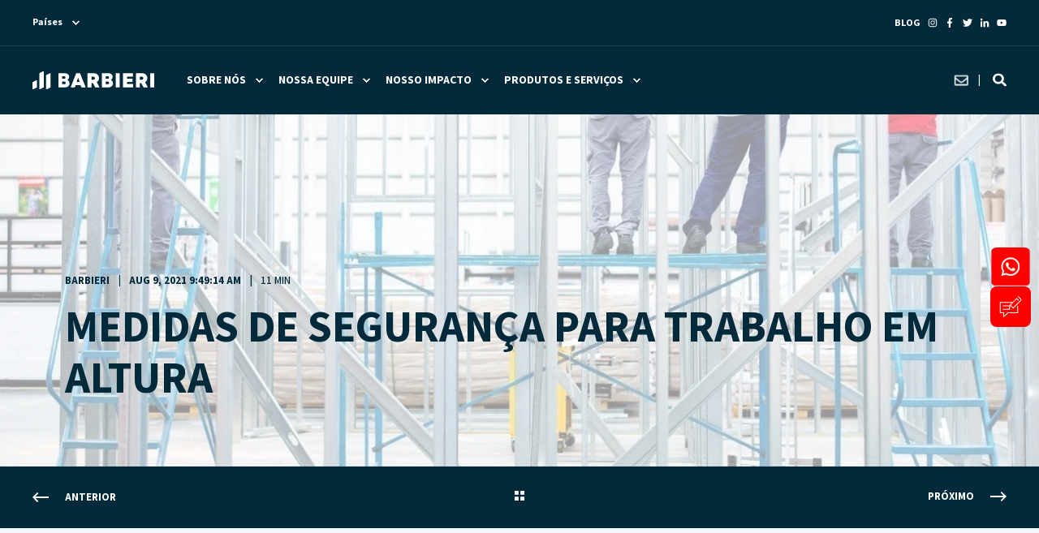

--- FILE ---
content_type: text/html; charset=UTF-8
request_url: https://www.adbarbieri.com/pt-br/blog/medidas-de-seguranca-para-trabalho-em-altura
body_size: 14552
content:
<!doctype html><!--[if lt IE 7]> <html class="no-js lt-ie9 lt-ie8 lt-ie7" lang="pt-br" > <![endif]--><!--[if IE 7]>    <html class="no-js lt-ie9 lt-ie8" lang="pt-br" >        <![endif]--><!--[if IE 8]>    <html class="no-js lt-ie9" lang="pt-br" >               <![endif]--><!--[if gt IE 8]><!--><html class="no-js" lang="pt-br"><!--<![endif]--><head>
    <meta charset="utf-8">
    <meta http-equiv="X-UA-Compatible" content="IE=edge,chrome=1">
    <meta name="author" content="Barbieri">
    <meta name="description" content="Existem medidas preventivas básicas que permitem que o trabalhador esteja protegido durante a realização de trabalhos em altura, explicamos algumas delas.">
    <meta name="generator" content="HubSpot">
    <title>Medidas de segurança para trabalho em altura</title>
    <link rel="shortcut icon" href="https://www.adbarbieri.com/hubfs/WEB2018/logos/Rebranding/Barbieri-logo-favicon-2019.png">
    
<meta name="viewport" content="width=device-width, initial-scale=1">

    <script src="/hs/hsstatic/jquery-libs/static-1.4/jquery/jquery-1.11.2.js"></script>
<script>hsjQuery = window['jQuery'];</script>
    <meta property="og:description" content="Existem medidas preventivas básicas que permitem que o trabalhador esteja protegido durante a realização de trabalhos em altura, explicamos algumas delas.">
    <meta property="og:title" content="Medidas de segurança para trabalho em altura">
    <meta name="twitter:description" content="Existem medidas preventivas básicas que permitem que o trabalhador esteja protegido durante a realização de trabalhos em altura, explicamos algumas delas.">
    <meta name="twitter:title" content="Medidas de segurança para trabalho em altura">

    

    
    <style>
a.cta_button{-moz-box-sizing:content-box !important;-webkit-box-sizing:content-box !important;box-sizing:content-box !important;vertical-align:middle}.hs-breadcrumb-menu{list-style-type:none;margin:0px 0px 0px 0px;padding:0px 0px 0px 0px}.hs-breadcrumb-menu-item{float:left;padding:10px 0px 10px 10px}.hs-breadcrumb-menu-divider:before{content:'›';padding-left:10px}.hs-featured-image-link{border:0}.hs-featured-image{float:right;margin:0 0 20px 20px;max-width:50%}@media (max-width: 568px){.hs-featured-image{float:none;margin:0;width:100%;max-width:100%}}.hs-screen-reader-text{clip:rect(1px, 1px, 1px, 1px);height:1px;overflow:hidden;position:absolute !important;width:1px}
</style>

<link rel="stylesheet" href="https://www.adbarbieri.com/hubfs/hub_generated/module_assets/1/33384115819/1742743436929/module_POWER_Header_Top_Bar.min.css">
<link rel="stylesheet" href="https://www.adbarbieri.com/hubfs/hub_generated/module_assets/1/33384061103/1742743434955/module_POWER_Header.min.css">
    <script type="application/ld+json">
{
  "mainEntityOfPage" : {
    "@type" : "WebPage",
    "@id" : "https://www.adbarbieri.com/pt-br/blog/medidas-de-seguranca-para-trabalho-em-altura"
  },
  "author" : {
    "name" : "Barbieri",
    "url" : "https://www.adbarbieri.com/pt-br/blog/author/barbieri",
    "@type" : "Person"
  },
  "headline" : "Medidas de segurança para trabalho em altura",
  "datePublished" : "2021-08-09T12:49:14.000Z",
  "dateModified" : "2022-08-22T15:37:36.542Z",
  "publisher" : {
    "name" : "Barbieri",
    "logo" : {
      "url" : "https://www.adbarbieri.com/hubfs/2022/Argentina/Home/logo-barbieri.svg",
      "@type" : "ImageObject"
    },
    "@type" : "Organization"
  },
  "@context" : "https://schema.org",
  "@type" : "BlogPosting",
  "image" : [ "https://www.adbarbieri.com/hubfs/Imported_Blog_Media/safety.jpg" ]
}
</script>


    
<!--  Added by GoogleAnalytics integration -->
<script>
var _hsp = window._hsp = window._hsp || [];
_hsp.push(['addPrivacyConsentListener', function(consent) { if (consent.allowed || (consent.categories && consent.categories.analytics)) {
  (function(i,s,o,g,r,a,m){i['GoogleAnalyticsObject']=r;i[r]=i[r]||function(){
  (i[r].q=i[r].q||[]).push(arguments)},i[r].l=1*new Date();a=s.createElement(o),
  m=s.getElementsByTagName(o)[0];a.async=1;a.src=g;m.parentNode.insertBefore(a,m)
})(window,document,'script','//www.google-analytics.com/analytics.js','ga');
  ga('create','UA-19381643-1','auto');
  ga('send','pageview');
}}]);
</script>

<!-- /Added by GoogleAnalytics integration -->

<!--  Added by GoogleAnalytics4 integration -->
<script>
var _hsp = window._hsp = window._hsp || [];
window.dataLayer = window.dataLayer || [];
function gtag(){dataLayer.push(arguments);}

var useGoogleConsentModeV2 = true;
var waitForUpdateMillis = 1000;


if (!window._hsGoogleConsentRunOnce) {
  window._hsGoogleConsentRunOnce = true;

  gtag('consent', 'default', {
    'ad_storage': 'denied',
    'analytics_storage': 'denied',
    'ad_user_data': 'denied',
    'ad_personalization': 'denied',
    'wait_for_update': waitForUpdateMillis
  });

  if (useGoogleConsentModeV2) {
    _hsp.push(['useGoogleConsentModeV2'])
  } else {
    _hsp.push(['addPrivacyConsentListener', function(consent){
      var hasAnalyticsConsent = consent && (consent.allowed || (consent.categories && consent.categories.analytics));
      var hasAdsConsent = consent && (consent.allowed || (consent.categories && consent.categories.advertisement));

      gtag('consent', 'update', {
        'ad_storage': hasAdsConsent ? 'granted' : 'denied',
        'analytics_storage': hasAnalyticsConsent ? 'granted' : 'denied',
        'ad_user_data': hasAdsConsent ? 'granted' : 'denied',
        'ad_personalization': hasAdsConsent ? 'granted' : 'denied'
      });
    }]);
  }
}

gtag('js', new Date());
gtag('set', 'developer_id.dZTQ1Zm', true);
gtag('config', 'G-392159350');
</script>
<script async src="https://www.googletagmanager.com/gtag/js?id=G-392159350"></script>

<!-- /Added by GoogleAnalytics4 integration -->


<!-- Global site tag (gtag.js) - AdWords: 988640054 -->
<script async src="https://www.googletagmanager.com/gtag/js?id=AW-988640054"></script>
<script>
  window.dataLayer = window.dataLayer || [];
  function gtag(){dataLayer.push(arguments);}
  gtag('js', new Date());

  gtag('config', 'AW-988640054');
</script>

<meta name="google-site-verification" content="2gE4GhEWm9wTykikhwzIGHKQm1cJDjm208WfXxwKxzs">

<meta name="facebook-domain-verification" content="pfhtiqysa5la42tcp01dwwvrawis9b">

<style>
  /* POWER Full Pack - Important 3D Box Fix - Chrome 93/94 - 03. Sep 2021 */
.pwr-3D-box {
    transform: perspective(1200px) scale(1) !important;
}
.pwr-header.pwr-header-fixed,
.pwr-burger {
    transform: translateZ(100px) !important;
}
.pwr-post-item__overlay,
.pwr-value__overlay,
.pwr-image-box__overlay,
.pwr-team-member__overlay {
    transform: none !important;
}
.featherlight {
    transform: translateZ(101px) !important;
}
@media (hover: hover) {
    .pwr-3D-box:hover {
        transform: perspective(1200px) scale(1.05) !important;
    }
}
</style>

<!-- Google tag (gtag.js) --> <script async src="https://www.googletagmanager.com/gtag/js?id=G-LG9HVTXLPW"></script> <script> window.dataLayer = window.dataLayer || []; function gtag(){dataLayer.push(arguments);} gtag('js', new Date()); gtag('config', 'G-LG9HVTXLPW'); </script>

<link rel="amphtml" href="https://www.adbarbieri.com/pt-br/blog/medidas-de-seguranca-para-trabalho-em-altura?hs_amp=true">

<meta property="og:image" content="https://www.adbarbieri.com/hubfs/Imported_Blog_Media/safety.jpg">
<meta property="og:image:width" content="1298">
<meta property="og:image:height" content="865">

<meta name="twitter:image" content="https://www.adbarbieri.com/hubfs/Imported_Blog_Media/safety.jpg">


<meta property="og:url" content="https://www.adbarbieri.com/pt-br/blog/medidas-de-seguranca-para-trabalho-em-altura">
<meta name="twitter:card" content="summary_large_image">
<meta name="twitter:creator" content="@barbierisa">

<link rel="canonical" href="https://www.adbarbieri.com/pt-br/blog/medidas-de-seguranca-para-trabalho-em-altura">

<meta property="og:type" content="article">
<link rel="alternate" type="application/rss+xml" href="https://www.adbarbieri.com/pt-br/blog/rss.xml">
<meta name="twitter:domain" content="www.adbarbieri.com">

<meta http-equiv="content-language" content="pt-br">
<link rel="stylesheet" href="//7052064.fs1.hubspotusercontent-na1.net/hubfs/7052064/hub_generated/template_assets/DEFAULT_ASSET/1770066822903/template_layout.min.css">


<link rel="stylesheet" href="https://www.adbarbieri.com/hubfs/hub_generated/template_assets/1/38460967395/1742704572332/template_WEB-2021-pwr.min.css">
<link rel="stylesheet" href="https://www.adbarbieri.com/hubfs/hub_generated/template_assets/1/38460626617/1742704568653/template_WEB-2021-custom-styles.min.css">


    <style>
.pwr-header--transparent:not(.scroll) {
    background-color: #022a3a;
}
.pwr-header-top--transparent {
    background-color: #022a3a !important;
}
</style>
    

</head>
<body class="   hs-content-id-81513835555 hs-blog-post hs-blog-id-77053689272" style="">
    <div class="header-container-wrapper">
    <div class="header-container container-fluid">

<div class="row-fluid-wrapper row-depth-1 row-number-1 ">
<div class="row-fluid ">
<div class="span12 widget-span widget-type-global_group " style="" data-widget-type="global_group" data-x="0" data-w="12">
<div class="" data-global-widget-path="generated_global_groups/38454644054.html"><div class="row-fluid-wrapper row-depth-1 row-number-1 ">
<div class="row-fluid ">
<div class="span12 widget-span widget-type-custom_widget " style="" data-widget-type="custom_widget" data-x="0" data-w="12">
<div id="hs_cos_wrapper_module_15690820607091360" class="hs_cos_wrapper hs_cos_wrapper_widget hs_cos_wrapper_type_module" style="" data-hs-cos-general-type="widget" data-hs-cos-type="module">

<div id="pwr-header-top" class="pwr-header-top pwr--dark pwr-header-top--transparent">
  <div class="page-center pwr--clearfix">
    
        
        
        <div class="pwr-header-top__menu pwr-header-top__menu--dark pwr-js-menu">
          <span id="hs_cos_wrapper_module_15690820607091360_" class="hs_cos_wrapper hs_cos_wrapper_widget hs_cos_wrapper_type_menu" style="" data-hs-cos-general-type="widget" data-hs-cos-type="menu"><div id="hs_menu_wrapper_module_15690820607091360_" class="hs-menu-wrapper active-branch flyouts hs-menu-flow-horizontal" role="navigation" data-sitemap-name="default" data-menu-id="69867818365" aria-label="Navigation Menu">
 <ul role="menu">
  <li class="hs-menu-item hs-menu-depth-1 hs-item-has-children" role="none"><a href="javascript:;" aria-haspopup="true" aria-expanded="false" role="menuitem">Países</a>
   <ul role="menu" class="hs-menu-children-wrapper">
    <li class="hs-menu-item hs-menu-depth-2" role="none"><a href="https://www.adbarbieri.com" role="menuitem">Argentina</a></li>
    <li class="hs-menu-item hs-menu-depth-2" role="none"><a href="https://www.adbarbieri.com/pt-br/" role="menuitem">Brasil</a></li>
    <li class="hs-menu-item hs-menu-depth-2" role="none"><a href="https://www.adbarbieri.com/es-uy/" role="menuitem">Uruguai</a></li>
    <li class="hs-menu-item hs-menu-depth-2" role="none"><a href="https://www.adbarbieri.com/es-py/" role="menuitem">Paraguai</a></li>
   </ul></li>
 </ul>
</div></span>
        </div>
        

    <div class="pwr-header-top__social">
      
        
          
          
            
        
        <a href="https://www.adbarbieri.com/pt-br/blog" class="pwr-social-icon">
          
           BLOG 
          
        </a>
      
        
          
          
            
        
        <a href="https://www.instagram.com/barbieribrasil/" target="_blank" rel="nofollow" class="pwr-social-icon">
          
          
          <span id="hs_cos_wrapper_module_15690820607091360_" class="hs_cos_wrapper hs_cos_wrapper_widget hs_cos_wrapper_type_icon" style="" data-hs-cos-general-type="widget" data-hs-cos-type="icon"><svg version="1.0" xmlns="http://www.w3.org/2000/svg" viewbox="0 0 448 512" aria-hidden="true"><g id="instagram1_layer"><path d="M224.1 141c-63.6 0-114.9 51.3-114.9 114.9s51.3 114.9 114.9 114.9S339 319.5 339 255.9 287.7 141 224.1 141zm0 189.6c-41.1 0-74.7-33.5-74.7-74.7s33.5-74.7 74.7-74.7 74.7 33.5 74.7 74.7-33.6 74.7-74.7 74.7zm146.4-194.3c0 14.9-12 26.8-26.8 26.8-14.9 0-26.8-12-26.8-26.8s12-26.8 26.8-26.8 26.8 12 26.8 26.8zm76.1 27.2c-1.7-35.9-9.9-67.7-36.2-93.9-26.2-26.2-58-34.4-93.9-36.2-37-2.1-147.9-2.1-184.9 0-35.8 1.7-67.6 9.9-93.9 36.1s-34.4 58-36.2 93.9c-2.1 37-2.1 147.9 0 184.9 1.7 35.9 9.9 67.7 36.2 93.9s58 34.4 93.9 36.2c37 2.1 147.9 2.1 184.9 0 35.9-1.7 67.7-9.9 93.9-36.2 26.2-26.2 34.4-58 36.2-93.9 2.1-37 2.1-147.8 0-184.8zM398.8 388c-7.8 19.6-22.9 34.7-42.6 42.6-29.5 11.7-99.5 9-132.1 9s-102.7 2.6-132.1-9c-19.6-7.8-34.7-22.9-42.6-42.6-11.7-29.5-9-99.5-9-132.1s-2.6-102.7 9-132.1c7.8-19.6 22.9-34.7 42.6-42.6 29.5-11.7 99.5-9 132.1-9s102.7-2.6 132.1 9c19.6 7.8 34.7 22.9 42.6 42.6 11.7 29.5 9 99.5 9 132.1s2.7 102.7-9 132.1z" /></g></svg></span>
          
          
        </a>
      
        
          
          
            
        
        <a href="https://www.facebook.com/BarbieriBr/" target="_blank" rel="nofollow" class="pwr-social-icon">
          
          
          <span id="hs_cos_wrapper_module_15690820607091360_" class="hs_cos_wrapper hs_cos_wrapper_widget hs_cos_wrapper_type_icon" style="" data-hs-cos-general-type="widget" data-hs-cos-type="icon"><svg version="1.0" xmlns="http://www.w3.org/2000/svg" viewbox="0 0 264 512" aria-hidden="true"><g id="facebook-f2_layer"><path d="M76.7 512V283H0v-91h76.7v-71.7C76.7 42.4 124.3 0 193.8 0c33.3 0 61.9 2.5 70.2 3.6V85h-48.2c-37.8 0-45.1 18-45.1 44.3V192H256l-11.7 91h-73.6v229" /></g></svg></span>
          
          
        </a>
      
        
          
          
            
        
        <a href="https://twitter.com/barbieribra" target="_blank" rel="nofollow" class="pwr-social-icon">
          
          
          <span id="hs_cos_wrapper_module_15690820607091360_" class="hs_cos_wrapper hs_cos_wrapper_widget hs_cos_wrapper_type_icon" style="" data-hs-cos-general-type="widget" data-hs-cos-type="icon"><svg version="1.0" xmlns="http://www.w3.org/2000/svg" viewbox="0 0 512 512" aria-hidden="true"><g id="twitter3_layer"><path d="M459.37 151.716c.325 4.548.325 9.097.325 13.645 0 138.72-105.583 298.558-298.558 298.558-59.452 0-114.68-17.219-161.137-47.106 8.447.974 16.568 1.299 25.34 1.299 49.055 0 94.213-16.568 130.274-44.832-46.132-.975-84.792-31.188-98.112-72.772 6.498.974 12.995 1.624 19.818 1.624 9.421 0 18.843-1.3 27.614-3.573-48.081-9.747-84.143-51.98-84.143-102.985v-1.299c13.969 7.797 30.214 12.67 47.431 13.319-28.264-18.843-46.781-51.005-46.781-87.391 0-19.492 5.197-37.36 14.294-52.954 51.655 63.675 129.3 105.258 216.365 109.807-1.624-7.797-2.599-15.918-2.599-24.04 0-57.828 46.782-104.934 104.934-104.934 30.213 0 57.502 12.67 76.67 33.137 23.715-4.548 46.456-13.32 66.599-25.34-7.798 24.366-24.366 44.833-46.132 57.827 21.117-2.273 41.584-8.122 60.426-16.243-14.292 20.791-32.161 39.308-52.628 54.253z" /></g></svg></span>
          
          
        </a>
      
        
          
          
            
        
        <a href="https://www.linkedin.com/company/barbieribr/?originalSubdomain=br" target="_blank" rel="nofollow" class="pwr-social-icon">
          
          
          <span id="hs_cos_wrapper_module_15690820607091360_" class="hs_cos_wrapper hs_cos_wrapper_widget hs_cos_wrapper_type_icon" style="" data-hs-cos-general-type="widget" data-hs-cos-type="icon"><svg version="1.0" xmlns="http://www.w3.org/2000/svg" viewbox="0 0 448 512" aria-hidden="true"><g id="linkedin-in4_layer"><path d="M100.3 480H7.4V180.9h92.9V480zM53.8 140.1C24.1 140.1 0 115.5 0 85.8 0 56.1 24.1 32 53.8 32c29.7 0 53.8 24.1 53.8 53.8 0 29.7-24.1 54.3-53.8 54.3zM448 480h-92.7V334.4c0-34.7-.7-79.2-48.3-79.2-48.3 0-55.7 37.7-55.7 76.7V480h-92.8V180.9h89.1v40.8h1.3c12.4-23.5 42.7-48.3 87.9-48.3 94 0 111.3 61.9 111.3 142.3V480z" /></g></svg></span>
          
          
        </a>
      
        
          
          
            
        
        <a href="https://www.youtube.com/c/BarbieridoBrasil" target="_blank" rel="nofollow" class="pwr-social-icon">
          
          
          <span id="hs_cos_wrapper_module_15690820607091360_" class="hs_cos_wrapper hs_cos_wrapper_widget hs_cos_wrapper_type_icon" style="" data-hs-cos-general-type="widget" data-hs-cos-type="icon"><svg version="1.0" xmlns="http://www.w3.org/2000/svg" viewbox="0 0 576 512" aria-hidden="true"><g id="youtube5_layer"><path d="M549.655 124.083c-6.281-23.65-24.787-42.276-48.284-48.597C458.781 64 288 64 288 64S117.22 64 74.629 75.486c-23.497 6.322-42.003 24.947-48.284 48.597-11.412 42.867-11.412 132.305-11.412 132.305s0 89.438 11.412 132.305c6.281 23.65 24.787 41.5 48.284 47.821C117.22 448 288 448 288 448s170.78 0 213.371-11.486c23.497-6.321 42.003-24.171 48.284-47.821 11.412-42.867 11.412-132.305 11.412-132.305s0-89.438-11.412-132.305zm-317.51 213.508V175.185l142.739 81.205-142.739 81.201z" /></g></svg></span>
          
          
        </a>
      
    </div>
    </div>
</div></div>

</div><!--end widget-span -->
</div><!--end row-->
</div><!--end row-wrapper -->

<div class="row-fluid-wrapper row-depth-1 row-number-2 ">
<div class="row-fluid ">
<div class="span12 widget-span widget-type-custom_widget " style="" data-widget-type="custom_widget" data-x="0" data-w="12">
<div id="hs_cos_wrapper_module_1569079320155890" class="hs_cos_wrapper hs_cos_wrapper_widget hs_cos_wrapper_type_module" style="" data-hs-cos-general-type="widget" data-hs-cos-type="module">




<div id="pwr-js-burger" class="pwr-burger pwr--dark">
  <a href="#" id="pwr-js-burger__trigger-close" class="pwr-burger__trigger-close">
    <span class="pwr-burger__icon-close"></span>Fechar
  </a>
  
      
      
          <div class="pwr-burger__menu pwr-js-menu">
              <span id="hs_cos_wrapper_module_1569079320155890_" class="hs_cos_wrapper hs_cos_wrapper_widget hs_cos_wrapper_type_menu" style="" data-hs-cos-general-type="widget" data-hs-cos-type="menu"><div id="hs_menu_wrapper_module_1569079320155890_" class="hs-menu-wrapper active-branch no-flyouts hs-menu-flow-vertical" role="navigation" data-sitemap-name="default" data-menu-id="69389061009" aria-label="Navigation Menu">
 <ul role="menu">
  <li class="hs-menu-item hs-menu-depth-1 hs-item-has-children" role="none"><a href="javascript:;" aria-haspopup="true" aria-expanded="false" role="menuitem">SOBRE NÓS</a>
   <ul role="menu" class="hs-menu-children-wrapper">
    <li class="hs-menu-item hs-menu-depth-2" role="none"><a href="https://www.adbarbieri.com/pt-br/empresa" role="menuitem">Quem somos?</a></li>
    <li class="hs-menu-item hs-menu-depth-2" role="none"><a href="https://www.adbarbieri.com/pt-br/nos-tecnologia-industrial" role="menuitem">Tecnologia Industrial</a></li>
   </ul></li>
  <li class="hs-menu-item hs-menu-depth-1 hs-item-has-children" role="none"><a href="javascript:;" aria-haspopup="true" aria-expanded="false" role="menuitem">NOSSA EQUIPE</a>
   <ul role="menu" class="hs-menu-children-wrapper">
    <li class="hs-menu-item hs-menu-depth-2" role="none"><a href="https://www.adbarbieri.com/pt-br/capital-humano" role="menuitem">CULTURA BARBIERI</a></li>
    <li class="hs-menu-item hs-menu-depth-2" role="none"><a href="https://www.adbarbieri.com/pt-br/ser-ativos" role="menuitem">NÓS CUIDAMOS DO PLANETA</a></li>
    <li class="hs-menu-item hs-menu-depth-2" role="none"><a href="https://www.adbarbieri.com/pt-br/ser-familia" role="menuitem">BENEFÍCIOS</a></li>
    <li class="hs-menu-item hs-menu-depth-2" role="none"><a href="https://www.adbarbieri.com/pt-br/ser-futuro" role="menuitem">CAPACITAÇÃO E DESENVOLVIMENTO</a></li>
    <li class="hs-menu-item hs-menu-depth-2" role="none"><a href="https://www.adbarbieri.com/pt-br/ser-lideres" role="menuitem">NEGÓCIO</a></li>
    <li class="hs-menu-item hs-menu-depth-2" role="none"><a href="https://www.adbarbieri.com/pt-br/ser-responsaveis" role="menuitem">SAÚDE E SEGURANÇA</a></li>
    <li class="hs-menu-item hs-menu-depth-2" role="none"><a href="https://www.adbarbieri.com/pt-br/ser-um" role="menuitem">DIVERSIDADE E INCLUSÃO</a></li>
   </ul></li>
  <li class="hs-menu-item hs-menu-depth-1 hs-item-has-children" role="none"><a href="javascript:;" aria-haspopup="true" aria-expanded="false" role="menuitem">NOSSO IMPACTO</a>
   <ul role="menu" class="hs-menu-children-wrapper">
    <li class="hs-menu-item hs-menu-depth-2" role="none"><a href="https://www.adbarbieri.com/pt-br/nosso-impacto" role="menuitem">Áreas de Gestão</a></li>
    <li class="hs-menu-item hs-menu-depth-2" role="none"><a href="https://www.adbarbieri.com/pt-br/certificacoes-e-gestao-da-qualidade" role="menuitem">Certificações e gestão da Qualidade</a></li>
    <li class="hs-menu-item hs-menu-depth-2" role="none"><a href="https://www.adbarbieri.com/pt-br/relatorio-de-sustentabilidade" role="menuitem">Relatório GRI</a></li>
   </ul></li>
  <li class="hs-menu-item hs-menu-depth-1 hs-item-has-children" role="none"><a href="javascript:;" aria-haspopup="true" aria-expanded="false" role="menuitem">PRODUTOS E SERVIÇOS</a>
   <ul role="menu" class="hs-menu-children-wrapper">
    <li class="hs-menu-item hs-menu-depth-2" role="none"><a href="https://www.adbarbieri.com/pt-br/centro-capacitacao-descargas" role="menuitem">Departamento Técnico</a></li>
    <li class="hs-menu-item hs-menu-depth-2" role="none"><a href="https://www.adbarbieri.com/pt-br/produtos/sistema-de-construcao-em-aco/drywall" role="menuitem">Drywall Plus</a></li>
    <li class="hs-menu-item hs-menu-depth-2" role="none"><a href="https://www.adbarbieri.com/pt-br/produtos/sistema-de-construcao-em-aco/steel-frame" role="menuitem">Steel Frame</a></li>
    <li class="hs-menu-item hs-menu-depth-2" role="none"><a href="https://www.adbarbieri.com/pt-br/typar" role="menuitem">Typar®</a></li>
    <li class="hs-menu-item hs-menu-depth-2" role="none"><a href="https://www.adbarbieri.com/pt-br/produtos/sistema-de-construcao-em-aco/tx" role="menuitem">Perfis TX</a></li>
    <li class="hs-menu-item hs-menu-depth-2" role="none"><a href="https://www.adbarbieri.com/pt-br/produtos/sistema-de-construcao-em-aco/acessorios-do-sistema" role="menuitem">Acessórios</a></li>
    <li class="hs-menu-item hs-menu-depth-2" role="none"><a href="https://www.adbarbieri.com/pt-br/sistema" role="menuitem">Construção a seco</a></li>
    <li class="hs-menu-item hs-menu-depth-2" role="none"><a href="https://www.adbarbieri.com/pt-br/solucoes-que-somam" role="menuitem">Soluções que somam</a></li>
    <li class="hs-menu-item hs-menu-depth-2" role="none"><a href="https://www.adbarbieri.com/pt-br/blog" role="menuitem">Blog</a></li>
   </ul></li>
 </ul>
</div></span>
          </div>
      
  
  <div class="pwr-burger-bottom-bar">
    
    <div class="pwr-burger-bottom-bar__item">
      <a href="#" id="pwr-js-burger-search__trigger" class="pwr-burger-bottom-bar__item-link pwr-burger-search__trigger">
        <div class="pwr-header-right-bar__icon pwr--padding-r-sm"><span id="hs_cos_wrapper_module_1569079320155890_" class="hs_cos_wrapper hs_cos_wrapper_widget hs_cos_wrapper_type_icon" style="" data-hs-cos-general-type="widget" data-hs-cos-type="icon"><svg version="1.0" xmlns="http://www.w3.org/2000/svg" viewbox="0 0 512 512" aria-hidden="true"><g id="search6_layer"><path d="M505 442.7L405.3 343c-4.5-4.5-10.6-7-17-7H372c27.6-35.3 44-79.7 44-128C416 93.1 322.9 0 208 0S0 93.1 0 208s93.1 208 208 208c48.3 0 92.7-16.4 128-44v16.3c0 6.4 2.5 12.5 7 17l99.7 99.7c9.4 9.4 24.6 9.4 33.9 0l28.3-28.3c9.4-9.4 9.4-24.6.1-34zM208 336c-70.7 0-128-57.2-128-128 0-70.7 57.2-128 128-128 70.7 0 128 57.2 128 128 0 70.7-57.2 128-128 128z" /></g></svg></span></div>
        <span>Busca</span>
      </a>
      <div id="pwr-js-burger-search__inner" class="pwr-burger-bottom-bar__inner pwr-burger-search__inner pwr-form pwr-form--style-1">
        <div class="hs-search-field__bar"> 
          <form action="/pagina-de-resultados">
            <div class="pwr--relative">
              <input type="text" id="pwr-js-burger-search__input" class="pwr-burger-search__input hs-search-field__input" name="term" autocomplete="off" aria-label="Search" placeholder="Digite aqui sua busca">
              <button class="pwr-search-field__icon" type="submit"><span id="hs_cos_wrapper_module_1569079320155890_" class="hs_cos_wrapper hs_cos_wrapper_widget hs_cos_wrapper_type_icon" style="" data-hs-cos-general-type="widget" data-hs-cos-type="icon"><svg version="1.0" xmlns="http://www.w3.org/2000/svg" viewbox="0 0 512 512" aria-hidden="true"><g id="search7_layer"><path d="M505 442.7L405.3 343c-4.5-4.5-10.6-7-17-7H372c27.6-35.3 44-79.7 44-128C416 93.1 322.9 0 208 0S0 93.1 0 208s93.1 208 208 208c48.3 0 92.7-16.4 128-44v16.3c0 6.4 2.5 12.5 7 17l99.7 99.7c9.4 9.4 24.6 9.4 33.9 0l28.3-28.3c9.4-9.4 9.4-24.6.1-34zM208 336c-70.7 0-128-57.2-128-128 0-70.7 57.2-128 128-128 70.7 0 128 57.2 128 128 0 70.7-57.2 128-128 128z" /></g></svg></span></button>
            </div>
            <input type="hidden" name="limit" value="5">
                        
            
            
            <input type="hidden" name="type" value="SITE_PAGE">
            
            
            <input type="hidden" name="type" value="LISTING_PAGE">
            
            
            <input type="hidden" name="type" value="BLOG_POST">
            
            
            <input type="hidden" name="type" value="LANDING_PAGE">
            
            
            
            
          </form>
        </div>
      </div>
    </div>
    
    
    
    <div class="pwr-burger-bottom-bar__item ">
      <a href="#" id="pwr-js-burger-contact__trigger" class="pwr-burger-bottom-bar__item-link pwr-burger-contact__trigger">
        Contato
      </a>
      <div id="pwr-js-burger-contact__inner" class="pwr-burger-bottom-bar__inner pwr-burger-contact__inner">
                      
        <span class="pwr-burger-contact__title">Ligue-nos para</span>
        <a href="tel:tel:(41)%2098717-9075" class="pwr-burger-bottom-bar__item-link pwr-burger-contact__link pwr--margin-b-sm" category="header-navigation" action="telephone" label="telephone">(41) 98717-9075</a>
        
        
        <span class="pwr-burger-contact__title">Consultas</span>
        <a href="mailto:infobr@adbarbieri.com" class="pwr-burger-bottom-bar__item-link pwr-burger-contact__link" category="header-navigation" action="email" label="email">infobr@adbarbieri.com</a>
        
      </div>
    </div>
    
    
    <div class="pwr-burger-bottom-bar__item pwr-burger-social">
      
         
          
          
            
        
        <a href="" class="pwr-social-icon">
          
          <span id="hs_cos_wrapper_module_1569079320155890_" class="hs_cos_wrapper hs_cos_wrapper_widget hs_cos_wrapper_type_icon" style="" data-hs-cos-general-type="widget" data-hs-cos-type="icon"><svg version="1.0" xmlns="http://www.w3.org/2000/svg" viewbox="0 0 512 512" aria-hidden="true"><g id="arrow-alt-circle-up8_layer"><path d="M256 504c137 0 248-111 248-248S393 8 256 8 8 119 8 256s111 248 248 248zm0-448c110.5 0 200 89.5 200 200s-89.5 200-200 200S56 366.5 56 256 145.5 56 256 56zm20 328h-40c-6.6 0-12-5.4-12-12V256h-67c-10.7 0-16-12.9-8.5-20.5l99-99c4.7-4.7 12.3-4.7 17 0l99 99c7.6 7.6 2.2 20.5-8.5 20.5h-67v116c0 6.6-5.4 12-12 12z" /></g></svg></span>
          
        </a>
      
    </div>
    </div>
</div>

<div id="pwr-header-fixed__spacer" class="pwr-header-fixed__spacer"></div>

<div id="pwr-header-fixed" class="pwr-header pwr-header-fixed pwr--dark pwr-header--transparent pwr-header--dark-on-scroll">
  <div class="page-center pwr-header--padding">
    <div class="pwr-header-full pwr--clearfix">
      <div class="pwr-header-logo pwr-header-logo--has-sticky">
        
        
          
        
        
        <a href="https://www.adbarbieri.com"><img src="https://www.adbarbieri.com/hubfs/2022/Argentina/Home/logo-barbieri.svg" alt="" class="pwr-header-logo__img" width="150" height="150"></a>
        
        
        <a href="https://www.adbarbieri.com"><img src="https://www.adbarbieri.com/hubfs/2022/Argentina/Home/logo-barbieri.svg" alt="" class="pwr-header-logo__img--sticky" width="150" height="150"></a>
        
      </div>
      
      <div id="pwr-js-header__menu" class="pwr-header__menu  pwr-header__menu--dropdown ">
        
          
          
            <div class="pwr-js-menu">
              
                <span id="hs_cos_wrapper_module_1569079320155890_" class="hs_cos_wrapper hs_cos_wrapper_widget hs_cos_wrapper_type_menu" style="" data-hs-cos-general-type="widget" data-hs-cos-type="menu"><div id="hs_menu_wrapper_module_1569079320155890_" class="hs-menu-wrapper active-branch flyouts hs-menu-flow-horizontal" role="navigation" data-sitemap-name="default" data-menu-id="69389061009" aria-label="Navigation Menu">
 <ul role="menu">
  <li class="hs-menu-item hs-menu-depth-1 hs-item-has-children" role="none"><a href="javascript:;" aria-haspopup="true" aria-expanded="false" role="menuitem">SOBRE NÓS</a>
   <ul role="menu" class="hs-menu-children-wrapper">
    <li class="hs-menu-item hs-menu-depth-2" role="none"><a href="https://www.adbarbieri.com/pt-br/empresa" role="menuitem">Quem somos?</a></li>
    <li class="hs-menu-item hs-menu-depth-2" role="none"><a href="https://www.adbarbieri.com/pt-br/nos-tecnologia-industrial" role="menuitem">Tecnologia Industrial</a></li>
   </ul></li>
  <li class="hs-menu-item hs-menu-depth-1 hs-item-has-children" role="none"><a href="javascript:;" aria-haspopup="true" aria-expanded="false" role="menuitem">NOSSA EQUIPE</a>
   <ul role="menu" class="hs-menu-children-wrapper">
    <li class="hs-menu-item hs-menu-depth-2" role="none"><a href="https://www.adbarbieri.com/pt-br/capital-humano" role="menuitem">CULTURA BARBIERI</a></li>
    <li class="hs-menu-item hs-menu-depth-2" role="none"><a href="https://www.adbarbieri.com/pt-br/ser-ativos" role="menuitem">NÓS CUIDAMOS DO PLANETA</a></li>
    <li class="hs-menu-item hs-menu-depth-2" role="none"><a href="https://www.adbarbieri.com/pt-br/ser-familia" role="menuitem">BENEFÍCIOS</a></li>
    <li class="hs-menu-item hs-menu-depth-2" role="none"><a href="https://www.adbarbieri.com/pt-br/ser-futuro" role="menuitem">CAPACITAÇÃO E DESENVOLVIMENTO</a></li>
    <li class="hs-menu-item hs-menu-depth-2" role="none"><a href="https://www.adbarbieri.com/pt-br/ser-lideres" role="menuitem">NEGÓCIO</a></li>
    <li class="hs-menu-item hs-menu-depth-2" role="none"><a href="https://www.adbarbieri.com/pt-br/ser-responsaveis" role="menuitem">SAÚDE E SEGURANÇA</a></li>
    <li class="hs-menu-item hs-menu-depth-2" role="none"><a href="https://www.adbarbieri.com/pt-br/ser-um" role="menuitem">DIVERSIDADE E INCLUSÃO</a></li>
   </ul></li>
  <li class="hs-menu-item hs-menu-depth-1 hs-item-has-children" role="none"><a href="javascript:;" aria-haspopup="true" aria-expanded="false" role="menuitem">NOSSO IMPACTO</a>
   <ul role="menu" class="hs-menu-children-wrapper">
    <li class="hs-menu-item hs-menu-depth-2" role="none"><a href="https://www.adbarbieri.com/pt-br/nosso-impacto" role="menuitem">Áreas de Gestão</a></li>
    <li class="hs-menu-item hs-menu-depth-2" role="none"><a href="https://www.adbarbieri.com/pt-br/certificacoes-e-gestao-da-qualidade" role="menuitem">Certificações e gestão da Qualidade</a></li>
    <li class="hs-menu-item hs-menu-depth-2" role="none"><a href="https://www.adbarbieri.com/pt-br/relatorio-de-sustentabilidade" role="menuitem">Relatório GRI</a></li>
   </ul></li>
  <li class="hs-menu-item hs-menu-depth-1 hs-item-has-children" role="none"><a href="javascript:;" aria-haspopup="true" aria-expanded="false" role="menuitem">PRODUTOS E SERVIÇOS</a>
   <ul role="menu" class="hs-menu-children-wrapper">
    <li class="hs-menu-item hs-menu-depth-2" role="none"><a href="https://www.adbarbieri.com/pt-br/centro-capacitacao-descargas" role="menuitem">Departamento Técnico</a></li>
    <li class="hs-menu-item hs-menu-depth-2" role="none"><a href="https://www.adbarbieri.com/pt-br/produtos/sistema-de-construcao-em-aco/drywall" role="menuitem">Drywall Plus</a></li>
    <li class="hs-menu-item hs-menu-depth-2" role="none"><a href="https://www.adbarbieri.com/pt-br/produtos/sistema-de-construcao-em-aco/steel-frame" role="menuitem">Steel Frame</a></li>
    <li class="hs-menu-item hs-menu-depth-2" role="none"><a href="https://www.adbarbieri.com/pt-br/typar" role="menuitem">Typar®</a></li>
    <li class="hs-menu-item hs-menu-depth-2" role="none"><a href="https://www.adbarbieri.com/pt-br/produtos/sistema-de-construcao-em-aco/tx" role="menuitem">Perfis TX</a></li>
    <li class="hs-menu-item hs-menu-depth-2" role="none"><a href="https://www.adbarbieri.com/pt-br/produtos/sistema-de-construcao-em-aco/acessorios-do-sistema" role="menuitem">Acessórios</a></li>
    <li class="hs-menu-item hs-menu-depth-2" role="none"><a href="https://www.adbarbieri.com/pt-br/sistema" role="menuitem">Construção a seco</a></li>
    <li class="hs-menu-item hs-menu-depth-2" role="none"><a href="https://www.adbarbieri.com/pt-br/solucoes-que-somam" role="menuitem">Soluções que somam</a></li>
    <li class="hs-menu-item hs-menu-depth-2" role="none"><a href="https://www.adbarbieri.com/pt-br/blog" role="menuitem">Blog</a></li>
   </ul></li>
 </ul>
</div></span>
              
            </div>
          
        </div>
      
      
      <div id="pwr-js-header-right-bar" class="pwr-header-right-bar ">
      
          <div class="pwr-header-right-bar__item pwr-header-right-bar__phone">
            <a href="#" class="pwr-header-right-bar__link">
              <div class="pwr-header-right-bar__icon pwr--flip-hor"><span id="hs_cos_wrapper_module_1569079320155890_" class="hs_cos_wrapper hs_cos_wrapper_widget hs_cos_wrapper_type_icon" style="" data-hs-cos-general-type="widget" data-hs-cos-type="icon"><svg version="1.0" xmlns="http://www.w3.org/2000/svg" viewbox="0 0 512 512" aria-hidden="true"><g id="envelope9_layer"><path d="M464 64H48C21.49 64 0 85.49 0 112v288c0 26.51 21.49 48 48 48h416c26.51 0 48-21.49 48-48V112c0-26.51-21.49-48-48-48zm0 48v40.805c-22.422 18.259-58.168 46.651-134.587 106.49-16.841 13.247-50.201 45.072-73.413 44.701-23.208.375-56.579-31.459-73.413-44.701C106.18 199.465 70.425 171.067 48 152.805V112h416zM48 400V214.398c22.914 18.251 55.409 43.862 104.938 82.646 21.857 17.205 60.134 55.186 103.062 54.955 42.717.231 80.509-37.199 103.053-54.947 49.528-38.783 82.032-64.401 104.947-82.653V400H48z" /></g></svg></span></div>
            </a>
            <div class="pwr-dropdown pwr-dropdown--phone">
                            
                <span class="pwr-dropdown__title">Ligue-nos para</span>
                <a href="tel:(41)%2098717-9075" class="pwr-dropdown__link pwr--margin-b-sm" category="header-navigation" action="telephone" label="telephone">(41) 98717-9075</a>
              
              
                <span class="pwr-dropdown__title">Consultas</span>
                <a href="mailto:infobr@adbarbieri.com" class="pwr-dropdown__link" category="header-navigation" action="email" label="email">infobr@adbarbieri.com</a>
              
            </div>
          </div>
        
        
        <div class="pwr-header-right-bar__item pwr-header-right-bar__search">
          <a href="#" id="pwr-js-header-search__trigger" class="pwr-header-right-bar__link">
            <div class="pwr-header-right-bar__icon"><span id="hs_cos_wrapper_module_1569079320155890_" class="hs_cos_wrapper hs_cos_wrapper_widget hs_cos_wrapper_type_icon" style="" data-hs-cos-general-type="widget" data-hs-cos-type="icon"><svg version="1.0" xmlns="http://www.w3.org/2000/svg" viewbox="0 0 512 512" aria-hidden="true"><g id="search10_layer"><path d="M505 442.7L405.3 343c-4.5-4.5-10.6-7-17-7H372c27.6-35.3 44-79.7 44-128C416 93.1 322.9 0 208 0S0 93.1 0 208s93.1 208 208 208c48.3 0 92.7-16.4 128-44v16.3c0 6.4 2.5 12.5 7 17l99.7 99.7c9.4 9.4 24.6 9.4 33.9 0l28.3-28.3c9.4-9.4 9.4-24.6.1-34zM208 336c-70.7 0-128-57.2-128-128 0-70.7 57.2-128 128-128 70.7 0 128 57.2 128 128 0 70.7-57.2 128-128 128z" /></g></svg></span></div>
          </a>
        </div>
        
        
        
      </div>
      
      <div id="pwr-js-header-search" class="pwr-header-search hs-search-field">
        <div class="pwr-header-search__inner">
          <div class="hs-search-field__bar"> 
            <form action="/pagina-de-resultados">
              <div class="pwr--relative">
                <input type="text" id="pwr-header-search__input" class="pwr-header-search__input hs-search-field__input" name="term" autocomplete="off" aria-label="Search" placeholder="Digite aqui sua busca. Pressione enter para enviar ou escape para fechar.">
                <button class="pwr-search-field__icon" type="submit"><span id="hs_cos_wrapper_module_1569079320155890_" class="hs_cos_wrapper hs_cos_wrapper_widget hs_cos_wrapper_type_icon" style="" data-hs-cos-general-type="widget" data-hs-cos-type="icon"><svg version="1.0" xmlns="http://www.w3.org/2000/svg" viewbox="0 0 512 512" aria-hidden="true"><g id="search11_layer"><path d="M505 442.7L405.3 343c-4.5-4.5-10.6-7-17-7H372c27.6-35.3 44-79.7 44-128C416 93.1 322.9 0 208 0S0 93.1 0 208s93.1 208 208 208c48.3 0 92.7-16.4 128-44v16.3c0 6.4 2.5 12.5 7 17l99.7 99.7c9.4 9.4 24.6 9.4 33.9 0l28.3-28.3c9.4-9.4 9.4-24.6.1-34zM208 336c-70.7 0-128-57.2-128-128 0-70.7 57.2-128 128-128 70.7 0 128 57.2 128 128 0 70.7-57.2 128-128 128z" /></g></svg></span></button>
                <a href="#" id="pwr-js-header-search__close" class="pwr-header-search__close">
                  <span class="pwr-header-search__close-icon"></span>
                </a>
              </div>
              <input type="hidden" name="limit" value="5">
                          
              
              
              <input type="hidden" name="type" value="SITE_PAGE">
              
              
              <input type="hidden" name="type" value="LISTING_PAGE">
              
              
              <input type="hidden" name="type" value="BLOG_POST">
              
              
              <input type="hidden" name="type" value="LANDING_PAGE">
              
              
              
              
            </form>
          </div>
        </div>
      </div>
      <a href="#" id="pwr-js-burger__trigger-open" class="pwr-burger__trigger-open pwr-burger__trigger-open--mobile-only">
        <div class="pwr-burger__icon-open">
          <span></span>
        </div>
      </a>
    </div>
  </div>
</div>
<div class="pw_fl_icons">
  
  <a href="https://wa.me/5541987179075?text=Olá%20gostaria%20de%20saber%20mais%20informações%20sobre%20os%20produtos%20da%20Barbieri" class="icon__ecomerce">
     <img src="https://www.adbarbieri.com/hubfs/bdb-icon-whatsapp-float.png" alt="">
  </a>
  
  
  <a href="https://www.adbarbieri.com/pt-br/blog" class="icon__chat">
    <img src="https://www.adbarbieri.com/hubfs/2022/Home/icon-home.svg" alt="icon-home">
  </a>
  
</div></div>

</div><!--end widget-span -->
</div><!--end row-->
</div><!--end row-wrapper -->
</div>
</div><!--end widget-span -->
</div><!--end row-->
</div><!--end row-wrapper -->

    </div><!--end header -->
</div><!--end header wrapper -->

<div class="body-container-wrapper">
    <div class="body-container container-fluid">

<div class="row-fluid-wrapper row-depth-1 row-number-1 ">
<div class="row-fluid ">
<div class="span12 widget-span widget-type-custom_widget " style="" data-widget-type="custom_widget" data-x="0" data-w="12">
<div id="hs_cos_wrapper_module_15471597189097082" class="hs_cos_wrapper hs_cos_wrapper_widget hs_cos_wrapper_type_module" style="" data-hs-cos-general-type="widget" data-hs-cos-type="module">
  
    
      
    
    
    
    

    
      
      
      

    

  





<div class="pwr-post-header pwr--light">
  
    <div class="pwr-hero pwr-hero--small" style="
                 background-image: url(https://www.adbarbieri.com/hs-fs/hubfs/Imported_Blog_Media/safety.jpg?width=2000&amp;name=safety.jpg);
                 background-image: -webkit-image-set(url(https://www.adbarbieri.com/hs-fs/hubfs/Imported_Blog_Media/safety.jpg?width=2000&amp;name=safety.jpg) 1x, url(https://www.adbarbieri.com/hs-fs/hubfs/Imported_Blog_Media/safety.jpg?width=3000&amp;name=safety.jpg) 2x);
                 background-size: cover;
                 background-position: center;
                ">
      
      

      
      <div class="pwr--abs-full" style="background-color: rgba(255, 255, 255, 0.6)"></div>
      
      <div class="page-center pwr-post-header__info-box">
        <div class="pwr-post-item__author" id="hubspot-author_data" data-hubspot-form-id="author_data" data-hubspot-name="Blog Author">
          <a class="pwr-post-item__name" href="https://www.adbarbieri.com/pt-br/blog/author/barbieri">Barbieri</a>
          <span class="pwr-post-item__date">Aug 9, 2021 9:49:14 AM</span>
          <span class="pwr-post-item__n-min-read">11
 min</span>
        </div>
        <h1 class="pwr-post-header__title pwr--toc-ignore"><span id="hs_cos_wrapper_name" class="hs_cos_wrapper hs_cos_wrapper_meta_field hs_cos_wrapper_type_text" style="" data-hs-cos-general-type="meta_field" data-hs-cos-type="text">Medidas de segurança para trabalho em altura</span></h1>
        
      </div>
    </div>
           


</div><!--end widget-span -->
</div><!--end row-->
</div><!--end row-wrapper -->

<div class="row-fluid-wrapper row-depth-1 row-number-2 ">
<div class="row-fluid ">
<div class="span12 widget-span widget-type-custom_widget " style="" data-widget-type="custom_widget" data-x="0" data-w="12">
<div id="hs_cos_wrapper_module_15471606383437493" class="hs_cos_wrapper hs_cos_wrapper_widget hs_cos_wrapper_type_module" style="" data-hs-cos-general-type="widget" data-hs-cos-type="module">





<div class="pwr-sec-prev-next-nav pwr--dark">
  
  

  
  <div class="pwr-prev-next-nav__content page-center pwr--clearfix pwr--relative">
    <div class="pwr-prev-next-nav__container pwr-prev-next-nav__left">
    
      <a href="/pt-br/blog/a-protecao-contra-corrosao-em-perfis-de-aco-leve" class="pwr-prev-next-nav__link">
        <span class="pwr-icon pwr-prev-next-nav__icon">
          <svg version="1.1" id="arrow_left_thin" xmlns="http://www.w3.org/2000/svg" xmlns:xlink="http://www.w3.org/1999/xlink" x="0px" y="0px" viewbox="0 0 32 19.3" xml:space="preserve">
          <polygon points="0,9.6 9.6,0 11.8,2.2 5.8,8.1 32,8.1 32,11.2 5.8,11.2 11.8,17.1 9.6,19.3 0,9.6 0,9.6 " />
          </svg>
        </span>
        <span class="pwr-prev-next-nav__text">Anterior</span>
      </a>      
    
    </div>

    <div class="pwr-prev-next-nav__container pwr-prev-next-nav__middle pwr--align-c">
      <a href="https://www.adbarbieri.com/pt-br/blog" class="pwr-prev-next-nav__link">
        <span class="pwr-icon pwr-prev-next-nav__icon">
          <svg version="1.1" id="overview" xmlns="http://www.w3.org/2000/svg" xmlns:xlink="http://www.w3.org/1999/xlink" x="0px" y="0px" viewbox="0 0 32 31.9" xml:space="preserve">
          <style type="text/css">
            .st0{fill-rule:evenodd;clip-rule:evenodd;}
          </style>
          <rect class="st0" width="12.8" height="12.8" />
          <rect y="19.2" class="st0" width="12.8" height="12.8" />
          <rect x="19.2" class="st0" width="12.8" height="12.8" />
          <rect x="19.2" y="19.2" class="st0" width="12.8" height="12.8" />
          </svg>
        </span>
      </a>
    </div>

    <div class="pwr-prev-next-nav__container pwr-prev-next-nav__right pwr--align-r">
    
      <a href="/pt-br/blog/metodologia-5s" class="pwr-prev-next-nav__link">
        <span class="pwr-prev-next-nav__text">Próximo</span>
        <span class="pwr-icon pwr-prev-next-nav__icon">
          <svg version="1.1" id="arrow_right_thin" xmlns="http://www.w3.org/2000/svg" xmlns:xlink="http://www.w3.org/1999/xlink" x="0px" y="0px" viewbox="0 0 32 19.3" xml:space="preserve">
          <polygon points="32,9.6 22.3,0 20.2,2.2 26.1,8.1 0,8.1 0,11.2 26.1,11.2 20.2,17.1 22.3,19.3 32,9.6 32,9.6 " />
          </svg>
        </span>
      </a>
                  
    </div>
  </div>
</div></div>

</div><!--end widget-span -->
</div><!--end row-->
</div><!--end row-wrapper -->

<div class="row-fluid-wrapper row-depth-1 row-number-3 ">
<div class="row-fluid ">
<div class="span12 widget-span widget-type-custom_widget " style="" data-widget-type="custom_widget" data-x="0" data-w="12">
<div id="hs_cos_wrapper_module_155196085853314974" class="hs_cos_wrapper hs_cos_wrapper_widget hs_cos_wrapper_type_module" style="" data-hs-cos-general-type="widget" data-hs-cos-type="module">



<div class="pwr-post-body">
  <progress id="pwr-progress-bar" max="0" value="0"></progress>
  
  <div class="pwr-post-social ">
    <div class="addthis_inline_share_toolbox"></div>
  </div>
  <script type="text/javascript" src="//s7.addthis.com/js/300/addthis_widget.js#pubid=YOUR_ID"></script>
  
  <div class="pwr-post-content">
    <span id="hs_cos_wrapper_post_body" class="hs_cos_wrapper hs_cos_wrapper_meta_field hs_cos_wrapper_type_rich_text" style="" data-hs-cos-general-type="meta_field" data-hs-cos-type="rich_text"><blockquote>A maioria dos acidentes que envolvem quedas em trabalhos em altura podem ser evitados e para isso existem medidas preventivas básicas que permitem que o trabalhador esteja protegido durante a realização do seu trabalho.</blockquote>
<p>&nbsp;</p>
<!--more-->
<p><span style="font-size: 16px;">Além disso, existem outras que cuidam do impacto caso a descida abrupta ocorra de distâncias consideráveis. A seguir, explicaremos em que consistem algumas delas.</span></p>
<p><span style="font-size: 16px;">Entende-se por trabalho com risco de queda em nível diferente as tarefas que envolvam circular ou trabalhar em nível cuja diferença de altura seja igual ou superior a dois metros em relação ao plano horizontal inferior mais próximo.</span></p>
<p style="font-size: 16px;"><span style="font-family: StagSans; font-weight: 400;"><span style="font-size: 16px;">Serão também considerados <a href="/pt-br/blog/boas-praticas-uso-de-andaimes-cintos-e-escadas-em-tarefas-de-altura" rel="noopener" target="_blank">trabalhos em altura</a> qualquer categoria de trabalho realizado abaixo do nível zero, tais como: poços, entrada em tanques enterrados, escavações com profundidade superior a 1,5 metros e situações semelhantes</span>.</span></p>
<p style="font-size: 16px;">&nbsp;</p>
<h3><strong>Fatores de risco no trabalho em altura</strong></h3>
<p><span style="font-size: 16px;">O trabalho em altura representa um risco considerável para os funcionários que o executam. Além disso, existem fatores que o aumentam e podem colocar a vida deles em perigo. Alguns deles são:</span></p>
<ul>
<li style="border: none;"><span style="font-size: 16px;"><span style="color: black;"> </span><span style="color: black;">A altura do trabalho</span>: quanto<span style="color: black;"> mais alto, maior o risco que representa para o trabalhador.</span></span></li>
<li style="border: none;"><span style="font-size: 16px;"><span style="color: black;"> </span><span style="color: black;">Uso de escadas</span>: fixa<span style="color: black;">, portátil, entre outras.</span></span></li>
<li style="border: none;"><span style="font-size: 16px;"><span style="color: black;"> </span><span style="color: black;">Danos na plataforma: podem ser aberturas, buracos ou declives.</span></span></li>
<li style="border: none;"><span style="font-size: 16px;"><span style="color: black;"> </span><span style="color: black;">Uso de equipamento de elevação.</span></span></li>
<li style="border: none;"><span style="font-size: 16px;"><span style="color: black;"> </span><span style="color: black;">Subida de materiais de grande peso ou tamanho: tubos, correntes, etc.</span></span></li>
<li style="border: none;"><span style="font-size: 16px;"><span style="color: black;"> </span><span style="color: black;">Trabalho em superfícies inclinadas ou instáveis</span>: por<span style="color: black;"> exemplo: alguns telhados, andaimes ou plataformas.</span></span></li>
</ul>
<p><span style="font-size: 16px;">Por sua vez, podem ser cometidos erros que colocam em risco um trabalhador em altura. Por exemplo: não revisar os sistemas de segurança antes de usá-los. Por isso, você deve estar muito atento a quais são as medidas de proteção contra quedas em altura.</span></p>
<p>&nbsp;</p>
<h3><strong>O que é uma Declaração Ambiental do Produto (EPD)?</strong></h3>
<p><span style="font-size: 16px;">Para garantir a transparência e a comparabilidade das ACVs dos diversos produtos, existe uma série de normas específicas para sua confecção. Essas normas definem, entre outras coisas, as bases metodológicas para a elaboração das Regras de Categoria de Produto (PCR) utilizadas para a preparação e publicação das Declarações Ambientais de Produto (EPD).</span></p>
<p><span style="font-family: StagSans; font-size: 16px; font-weight: 400;">Uma Declaração Ambiental do Produto (EPD) é um documento verificado e registrado de forma independente que comunica informações transparentes e comparáveis ​​sobre o impacto ambiental do ciclo de vida dos produtos de maneira confiável..</span></p>
<p style="font-size: 16px;">&nbsp;</p>
<h3><strong>Proteção contra quedas</strong></h3>
<p><span style="font-size: 16px;">É um sistema que envolve um ou mais dispositivos, componentes ou métodos para prevenir ou reduzir lesões ou mortes devido a uma queda. Existem dois tipos de sistemas: ativos e passivos.</span><span style="font-size: 16px;"></span></p>
<p>&nbsp;</p>
<p><span style="font-size: 16px;"><strong>Proteção ativa</strong></span></p>
<p><span style="font-size: 16px;">As medidas ativas de proteção dos trabalhadores contra quedas em trabalhos em altura são aquelas que envolvem diretamente a pessoa. Incluem elementos que apoiam ou estão em contato com quem desempenha a função exigida a uma distância superior a dois metros de altura. Entre as medidas de proteção ativas podemos encontrar:</span></p>
<ul>
<li style="border: none;"><span style="font-size: 16px;"><span style="color: black;"> </span><span style="color: black;">Arnés</span></span></li>
<li style="border: none;"><span style="font-size: 16px;"><span style="color: black;"> </span><span style="color: black;">Elemento de conexão.</span></span></li>
<li style="border: none;"><span style="font-size: 16px;"><span style="color: black;"> </span><span style="color: black;">Ponto de ancoragem estrutural.</span></span></li>
</ul>
<p>&nbsp;</p>
<p><span style="font-size: 16px;"><strong>Proteção passiva</strong></span></p>
<p><span style="font-size: 16px;">São projetados para deter ou prender o trabalhador no caminho de sua queda, sem permitir impacto contra estruturas ou elementos, requerem pouca ou nenhuma intervenção do trabalhador que realiza o trabalho. Dentre as medidas de proteção passiva podemos encontrar:</span></p>
<ul>
<li style="border: none;"><span style="font-size: 16px;"><span style="color: black;"> </span><span style="color: black;">Grade de proteção.</span></span></li>
<li style="border: none;"><span style="font-size: 16px;"><span style="color: black;"> </span><span style="color: black;">Malha de segurança.</span></span></li>
<li style="border: none;"><span style="font-size: 16px;"><span style="color: black;"> </span><span style="color: black;">Cercas e Barreiras.</span></span></li>
<li style="border: none;"><span style="font-size: 16px;">Plataformas móveis.</span></li>
</ul>
<p>&nbsp;</p>
<h3><strong>Requisitos para medidas de proteção em trabalho em altura</strong></h3>
<p style="font-size: 16px;">As medidas de proteção contra quedas devem atender a certos padrões para trabalho em altura. Desta forma, garante-se a segurança do trabalhador e a eficácia destes sistemas. Alguns requisitos são:</p>
<ul style="font-size: 16px;">
<li style="border: none;"><span style="color: black;"> </span><span style="color: black;">Os materiais e equipamentos devem calçar corretamente. Tamanhos, formatos, </span>diâmetros e outros itens, e medidas<span style="color: black;"> devem se corresponder para uma instalação adequada.</span></li>
<li style="border: none;"><span style="color: black;"> </span><span style="color: black;">Devem ser instalados </span>conforme as<span style="color: black;"> necessidades do trabalhador. Estas são dadas pelas características da atividade a ser desenvolvida e pelas condições do local de trabalho.</span></li>
<li style="border: none;"><span style="color: black;"> </span><span style="color: black;">Podem ser usados ​​sistemas de mobilização horizontal, descida e subida.</span></li>
<li style="border: none;"><span style="color: black;"> </span><span style="color: black;">Você deve usar sempre um arnês de proteção de corpo inteiro.</span></li>
<li style="border: none;"><span style="color: black;"> </span><span style="color: black;">As medidas de proteção escolhidas devem absorver quedas, isolar eletricamente e resistir a várias forças e componentes. Caso contrário, elas não são consideradas 100% seguras.</span></li>
</ul>
<p style="font-size: 16px;"><span style="color: black;">Para escolher o sistema a ser utilizado, é necessário realizar uma avaliação prévia. Um especialista estudará, dentre outros fatores, a condição atmosférica, a condição física e fisiológica do trabalhador, e os elementos ou substâncias presentes na construção.</span>.</p>
<p>&nbsp;</p>
<h3 id="mais-informações"><strong>Mais informações</strong></h3>
<p>Para saber mais sobre o sistema visite o<span>&nbsp;</span><a href="https://www.adbarbieri.com/pt-br/" rel="noopener" target="_blank">site</a>, o<span>&nbsp;</span><a href="https://www.adbarbieri.com/pt-br/blog" rel="noopener" target="_blank">blog</a><span>&nbsp;</span>ou<span>&nbsp;</span><a href="mailto:infobr@adbarbieri.com" rel="noopener">entre em contato conosco</a>. O diálogo constante com os nossos clientes e usuários nos permite obter informação valiosa sobre o que cada um precisa para continuar crescendo.</p>
<p>&nbsp;</p>
<p><strong><a href="/pt-br/sistema" target="_blank" rel="noreferrer noopener" aria-label="Acesse aqui e conheça os produtos da Barbieri do Brasil (opens in a new tab)">Acesse aqui e conheça os produtos da Barbieri do Brasil</a></strong></p>
<p style="font-size: 16px;">&nbsp;</p></span>

    

    
  </div>
</div></div>

</div><!--end widget-span -->
</div><!--end row-->
</div><!--end row-wrapper -->

<div class="row-fluid-wrapper row-depth-1 row-number-4 ">
<div class="row-fluid ">
<div class="span12 widget-span widget-type-custom_widget " style="" data-widget-type="custom_widget" data-x="0" data-w="12">
<div id="hs_cos_wrapper_module_154716691073510332" class="hs_cos_wrapper hs_cos_wrapper_widget hs_cos_wrapper_type_module" style="" data-hs-cos-general-type="widget" data-hs-cos-type="module">














<div class="pwr-sec-posts pwr--light pwr-sec-posts--vertical-layout    ">
  
  

  
  <div class="page-center pwr--relative">
    <div class="row-fluid">
      
  
      <div class="pwr-sec-posts__intro-sec pwr-sec-posts__intro-sec--standard ">
        
        
        <h2 class="pwr-sec__title pwr-sec__title--narrow pwr-sec-posts__title">RELACIONADO</h2>
        
        
        
      </div>
  
 
      <div class="pwr-sec-posts__container pwr-sec-posts__container--standard pwr--neg-margin-lr-10 pwr--clearfix">        
        
          
        
        
             
        
                  
        

        
        
        
          <span id="hs_cos_wrapper_module_154716691073510332_" class="hs_cos_wrapper hs_cos_wrapper_widget hs_cos_wrapper_type_related_blog_posts" style="" data-hs-cos-general-type="widget" data-hs-cos-type="related_blog_posts">
  
<a class="pwr-post-item" href="https://www.adbarbieri.com/pt-br/blog/elementos-de-protecao-individual-epi-em-obras-com-steel-framing">
  <div class="pwr-3D-box">
    <div class="pwr-post-item__content pwr-3D-box__sensor pwr-3D-box--shaddow-on-hover pwr--colored-box ">
      <div class="pwr-post-item__img" style="background-image: url(https://www.adbarbieri.com/hs-fs/hubfs/Imported_Blog_Media/post-seguridad-final-imagen-ok.jpg?width=600&amp;name=post-seguridad-final-imagen-ok.jpg);background-image: -webkit-image-set(url(https://www.adbarbieri.com/hs-fs/hubfs/Imported_Blog_Media/post-seguridad-final-imagen-ok.jpg?width=600&amp;name=post-seguridad-final-imagen-ok.jpg) 1x, url(https://www.adbarbieri.com/hs-fs/hubfs/Imported_Blog_Media/post-seguridad-final-imagen-ok.jpg?width=1200&amp;name=post-seguridad-final-imagen-ok.jpg) 2x);"></div>
      <div class="pwr-post-item__overlay"></div>
      <div class="pwr-post-item__info-box pwr-3D-box__info-box">
        <div class="pwr-post-item__author" id="hubspot-author_data" data-hubspot-form-id="author_data" data-hubspot-name="Blog Author">
          <span class="pwr-post-item__name">Barbieri</span>
          
          <span class="pwr-post-item__n-min-read">7
 min</span>
        </div>
        <h2 class="pwr-post-item__title pwr--toc-ignore">Elementos de Proteção Individual (EPI) em obras com Steel Framing</h2>
        <div class="pwr-post-item__desc">
          
          
          Quais são os EPI mais usados em obras em steel framing?
          
        </div>
        <span class="pwr-post-item__more-link">Leer<span class="pwr-link-icon pwr--padding-l-sm"><span id="hs_cos_wrapper_module_154716691073510332_" class="hs_cos_wrapper hs_cos_wrapper_widget hs_cos_wrapper_type_icon" style="" data-hs-cos-general-type="widget" data-hs-cos-type="icon"><svg version="1.0" xmlns="http://www.w3.org/2000/svg" viewbox="0 0 448 512" aria-hidden="true"><g id="arrow-right12_layer"><path d="M190.5 66.9l22.2-22.2c9.4-9.4 24.6-9.4 33.9 0L441 239c9.4 9.4 9.4 24.6 0 33.9L246.6 467.3c-9.4 9.4-24.6 9.4-33.9 0l-22.2-22.2c-9.5-9.5-9.3-25 .4-34.3L311.4 296H24c-13.3 0-24-10.7-24-24v-32c0-13.3 10.7-24 24-24h287.4L190.9 101.2c-9.8-9.3-10-24.8-.4-34.3z" /></g></svg></span></span></span>
      </div>
    </div>
  </div>
</a>


  
<a class="pwr-post-item" href="https://www.adbarbieri.com/pt-br/blog/seguranca-e-higiene-no-setor-da-construcao">
  <div class="pwr-3D-box">
    <div class="pwr-post-item__content pwr-3D-box__sensor pwr-3D-box--shaddow-on-hover pwr--colored-box ">
      <div class="pwr-post-item__img" style="background-image: url(https://www.adbarbieri.com/hs-fs/hubfs/Imported_Blog_Media/BdB_post_Seguranc%CC%A7a%20no%20trabalho.png?width=600&amp;name=BdB_post_Seguranc%CC%A7a%20no%20trabalho.png);background-image: -webkit-image-set(url(https://www.adbarbieri.com/hs-fs/hubfs/Imported_Blog_Media/BdB_post_Seguranc%CC%A7a%20no%20trabalho.png?width=600&amp;name=BdB_post_Seguranc%CC%A7a%20no%20trabalho.png) 1x, url(https://www.adbarbieri.com/hs-fs/hubfs/Imported_Blog_Media/BdB_post_Seguranc%CC%A7a%20no%20trabalho.png?width=1200&amp;name=BdB_post_Seguranc%CC%A7a%20no%20trabalho.png) 2x);"></div>
      <div class="pwr-post-item__overlay"></div>
      <div class="pwr-post-item__info-box pwr-3D-box__info-box">
        <div class="pwr-post-item__author" id="hubspot-author_data" data-hubspot-form-id="author_data" data-hubspot-name="Blog Author">
          <span class="pwr-post-item__name">Barbieri</span>
          
          <span class="pwr-post-item__n-min-read">7
 min</span>
        </div>
        <h2 class="pwr-post-item__title pwr--toc-ignore">Segurança e higiene no setor da construção</h2>
        <div class="pwr-post-item__desc">
          
          
          A higiene e segurança no trabalho tem a ver com a prevenção de todos os tipos de danos à saúde dos trabalhadores. Como é a sua ...
          
        </div>
        <span class="pwr-post-item__more-link">Leer<span class="pwr-link-icon pwr--padding-l-sm"><span id="hs_cos_wrapper_module_154716691073510332_" class="hs_cos_wrapper hs_cos_wrapper_widget hs_cos_wrapper_type_icon" style="" data-hs-cos-general-type="widget" data-hs-cos-type="icon"><svg version="1.0" xmlns="http://www.w3.org/2000/svg" viewbox="0 0 448 512" aria-hidden="true"><g id="arrow-right13_layer"><path d="M190.5 66.9l22.2-22.2c9.4-9.4 24.6-9.4 33.9 0L441 239c9.4 9.4 9.4 24.6 0 33.9L246.6 467.3c-9.4 9.4-24.6 9.4-33.9 0l-22.2-22.2c-9.5-9.5-9.3-25 .4-34.3L311.4 296H24c-13.3 0-24-10.7-24-24v-32c0-13.3 10.7-24 24-24h287.4L190.9 101.2c-9.8-9.3-10-24.8-.4-34.3z" /></g></svg></span></span></span>
      </div>
    </div>
  </div>
</a>


  
<a class="pwr-post-item" href="https://www.adbarbieri.com/pt-br/blog/as-cores-dos-capacetes-na-construcao-qual-o-significado">
  <div class="pwr-3D-box">
    <div class="pwr-post-item__content pwr-3D-box__sensor pwr-3D-box--shaddow-on-hover pwr--colored-box ">
      <div class="pwr-post-item__img" style="background-image: url(https://www.adbarbieri.com/hs-fs/hubfs/Imported_Blog_Media/BdB_cores%20capacetes_1.png?width=600&amp;name=BdB_cores%20capacetes_1.png);background-image: -webkit-image-set(url(https://www.adbarbieri.com/hs-fs/hubfs/Imported_Blog_Media/BdB_cores%20capacetes_1.png?width=600&amp;name=BdB_cores%20capacetes_1.png) 1x, url(https://www.adbarbieri.com/hs-fs/hubfs/Imported_Blog_Media/BdB_cores%20capacetes_1.png?width=1200&amp;name=BdB_cores%20capacetes_1.png) 2x);"></div>
      <div class="pwr-post-item__overlay"></div>
      <div class="pwr-post-item__info-box pwr-3D-box__info-box">
        <div class="pwr-post-item__author" id="hubspot-author_data" data-hubspot-form-id="author_data" data-hubspot-name="Blog Author">
          <span class="pwr-post-item__name">Barbieri</span>
          
          <span class="pwr-post-item__n-min-read">5
 min</span>
        </div>
        <h2 class="pwr-post-item__title pwr--toc-ignore">As cores dos capacetes na construção: qual o significado?</h2>
        <div class="pwr-post-item__desc">
          
          
          Na área da construção, os capacetes de segurança utilizados têm cores diferentes dependendo da profissão, o tipo de trabalho ou ...
          
        </div>
        <span class="pwr-post-item__more-link">Leer<span class="pwr-link-icon pwr--padding-l-sm"><span id="hs_cos_wrapper_module_154716691073510332_" class="hs_cos_wrapper hs_cos_wrapper_widget hs_cos_wrapper_type_icon" style="" data-hs-cos-general-type="widget" data-hs-cos-type="icon"><svg version="1.0" xmlns="http://www.w3.org/2000/svg" viewbox="0 0 448 512" aria-hidden="true"><g id="arrow-right14_layer"><path d="M190.5 66.9l22.2-22.2c9.4-9.4 24.6-9.4 33.9 0L441 239c9.4 9.4 9.4 24.6 0 33.9L246.6 467.3c-9.4 9.4-24.6 9.4-33.9 0l-22.2-22.2c-9.5-9.5-9.3-25 .4-34.3L311.4 296H24c-13.3 0-24-10.7-24-24v-32c0-13.3 10.7-24 24-24h287.4L190.9 101.2c-9.8-9.3-10-24.8-.4-34.3z" /></g></svg></span></span></span>
      </div>
    </div>
  </div>
</a>


</span>
        
      </div>
    </div>
  </div> 
</div></div>

</div><!--end widget-span -->
</div><!--end row-->
</div><!--end row-wrapper -->

    </div><!--end body -->
</div><!--end body wrapper -->

<div class="footer-container-wrapper">
    <div class="footer-container container-fluid">

<div class="row-fluid-wrapper row-depth-1 row-number-1 ">
<div class="row-fluid ">
<div class="span12 widget-span widget-type-global_group " style="" data-widget-type="global_group" data-x="0" data-w="12">
<div class="" data-global-widget-path="generated_global_groups/38454764869.html"><div class="row-fluid-wrapper row-depth-1 row-number-1 ">
<div class="row-fluid ">
<div class="span12 widget-span widget-type-custom_widget " style="" data-widget-type="custom_widget" data-x="0" data-w="12">
<div id="hs_cos_wrapper_module_155266633603600" class="hs_cos_wrapper hs_cos_wrapper_widget hs_cos_wrapper_type_module" style="" data-hs-cos-general-type="widget" data-hs-cos-type="module">





<div class="pwr-footer pwr-footer-full pwr--light">
  
   

  

  <div class="page-center">
    <div class="pwr-footer__content pwr-footer-full__content">
      <div class="row-fluid">
        
        <div class="pwr-footer-company-info">
          <div class="pwr-footer__logo pwr-footer__logo--large">
            
              
            
            <a href="https://www.adbarbieri.com"><img src="https://www.adbarbieri.com/hubfs/2022/Home/lofo-footer-1.svg" alt="lofo-footer-1" width="150" height="150"></a>
            
          </div>
          <div class="pwr-rich-text pwr-footer-company-info__desc"><p>Rodovia Dos Minérios 4578, Almirante Tamandaré PR, Brasil</p></div>
          
          <div class="pwr-footer-company-info__icons">
            
              
                
                
                  
              
              <a href="https://www.instagram.com/barbieribrasil/" target="_blank" rel="nofollow" class="pwr-social-icon">
                
                <span id="hs_cos_wrapper_module_155266633603600_" class="hs_cos_wrapper hs_cos_wrapper_widget hs_cos_wrapper_type_icon" style="" data-hs-cos-general-type="widget" data-hs-cos-type="icon"><svg version="1.0" xmlns="http://www.w3.org/2000/svg" viewbox="0 0 448 512" aria-hidden="true"><g id="instagram15_layer"><path d="M224.1 141c-63.6 0-114.9 51.3-114.9 114.9s51.3 114.9 114.9 114.9S339 319.5 339 255.9 287.7 141 224.1 141zm0 189.6c-41.1 0-74.7-33.5-74.7-74.7s33.5-74.7 74.7-74.7 74.7 33.5 74.7 74.7-33.6 74.7-74.7 74.7zm146.4-194.3c0 14.9-12 26.8-26.8 26.8-14.9 0-26.8-12-26.8-26.8s12-26.8 26.8-26.8 26.8 12 26.8 26.8zm76.1 27.2c-1.7-35.9-9.9-67.7-36.2-93.9-26.2-26.2-58-34.4-93.9-36.2-37-2.1-147.9-2.1-184.9 0-35.8 1.7-67.6 9.9-93.9 36.1s-34.4 58-36.2 93.9c-2.1 37-2.1 147.9 0 184.9 1.7 35.9 9.9 67.7 36.2 93.9s58 34.4 93.9 36.2c37 2.1 147.9 2.1 184.9 0 35.9-1.7 67.7-9.9 93.9-36.2 26.2-26.2 34.4-58 36.2-93.9 2.1-37 2.1-147.8 0-184.8zM398.8 388c-7.8 19.6-22.9 34.7-42.6 42.6-29.5 11.7-99.5 9-132.1 9s-102.7 2.6-132.1-9c-19.6-7.8-34.7-22.9-42.6-42.6-11.7-29.5-9-99.5-9-132.1s-2.6-102.7 9-132.1c7.8-19.6 22.9-34.7 42.6-42.6 29.5-11.7 99.5-9 132.1-9s102.7-2.6 132.1 9c19.6 7.8 34.7 22.9 42.6 42.6 11.7 29.5 9 99.5 9 132.1s2.7 102.7-9 132.1z" /></g></svg></span>
                
              </a>
            
              
                
                
                  
              
              <a href="https://www.facebook.com/BarbieriBr/" target="_blank" rel="nofollow" class="pwr-social-icon">
                
                <span id="hs_cos_wrapper_module_155266633603600_" class="hs_cos_wrapper hs_cos_wrapper_widget hs_cos_wrapper_type_icon" style="" data-hs-cos-general-type="widget" data-hs-cos-type="icon"><svg version="1.0" xmlns="http://www.w3.org/2000/svg" viewbox="0 0 264 512" aria-hidden="true"><g id="facebook-f16_layer"><path d="M76.7 512V283H0v-91h76.7v-71.7C76.7 42.4 124.3 0 193.8 0c33.3 0 61.9 2.5 70.2 3.6V85h-48.2c-37.8 0-45.1 18-45.1 44.3V192H256l-11.7 91h-73.6v229" /></g></svg></span>
                
              </a>
            
              
                
                
                  
              
              <a href="https://twitter.com/barbieribra" target="_blank" rel="nofollow" class="pwr-social-icon">
                
                <span id="hs_cos_wrapper_module_155266633603600_" class="hs_cos_wrapper hs_cos_wrapper_widget hs_cos_wrapper_type_icon" style="" data-hs-cos-general-type="widget" data-hs-cos-type="icon"><svg version="1.0" xmlns="http://www.w3.org/2000/svg" viewbox="0 0 512 512" aria-hidden="true"><g id="twitter17_layer"><path d="M459.37 151.716c.325 4.548.325 9.097.325 13.645 0 138.72-105.583 298.558-298.558 298.558-59.452 0-114.68-17.219-161.137-47.106 8.447.974 16.568 1.299 25.34 1.299 49.055 0 94.213-16.568 130.274-44.832-46.132-.975-84.792-31.188-98.112-72.772 6.498.974 12.995 1.624 19.818 1.624 9.421 0 18.843-1.3 27.614-3.573-48.081-9.747-84.143-51.98-84.143-102.985v-1.299c13.969 7.797 30.214 12.67 47.431 13.319-28.264-18.843-46.781-51.005-46.781-87.391 0-19.492 5.197-37.36 14.294-52.954 51.655 63.675 129.3 105.258 216.365 109.807-1.624-7.797-2.599-15.918-2.599-24.04 0-57.828 46.782-104.934 104.934-104.934 30.213 0 57.502 12.67 76.67 33.137 23.715-4.548 46.456-13.32 66.599-25.34-7.798 24.366-24.366 44.833-46.132 57.827 21.117-2.273 41.584-8.122 60.426-16.243-14.292 20.791-32.161 39.308-52.628 54.253z" /></g></svg></span>
                
              </a>
            
              
                
                
                  
              
              <a href="https://www.linkedin.com/company/barbieribr/?originalSubdomain=br" target="_blank" rel="nofollow" class="pwr-social-icon">
                
                <span id="hs_cos_wrapper_module_155266633603600_" class="hs_cos_wrapper hs_cos_wrapper_widget hs_cos_wrapper_type_icon" style="" data-hs-cos-general-type="widget" data-hs-cos-type="icon"><svg version="1.0" xmlns="http://www.w3.org/2000/svg" viewbox="0 0 448 512" aria-hidden="true"><g id="linkedin-in18_layer"><path d="M100.3 480H7.4V180.9h92.9V480zM53.8 140.1C24.1 140.1 0 115.5 0 85.8 0 56.1 24.1 32 53.8 32c29.7 0 53.8 24.1 53.8 53.8 0 29.7-24.1 54.3-53.8 54.3zM448 480h-92.7V334.4c0-34.7-.7-79.2-48.3-79.2-48.3 0-55.7 37.7-55.7 76.7V480h-92.8V180.9h89.1v40.8h1.3c12.4-23.5 42.7-48.3 87.9-48.3 94 0 111.3 61.9 111.3 142.3V480z" /></g></svg></span>
                
              </a>
            
              
                
                
                  
              
              <a href="https://www.youtube.com/c/BarbieridoBrasil" target="_blank" rel="nofollow" class="pwr-social-icon">
                
                <span id="hs_cos_wrapper_module_155266633603600_" class="hs_cos_wrapper hs_cos_wrapper_widget hs_cos_wrapper_type_icon" style="" data-hs-cos-general-type="widget" data-hs-cos-type="icon"><svg version="1.0" xmlns="http://www.w3.org/2000/svg" viewbox="0 0 576 512" aria-hidden="true"><g id="youtube19_layer"><path d="M549.655 124.083c-6.281-23.65-24.787-42.276-48.284-48.597C458.781 64 288 64 288 64S117.22 64 74.629 75.486c-23.497 6.322-42.003 24.947-48.284 48.597-11.412 42.867-11.412 132.305-11.412 132.305s0 89.438 11.412 132.305c6.281 23.65 24.787 41.5 48.284 47.821C117.22 448 288 448 288 448s170.78 0 213.371-11.486c23.497-6.321 42.003-24.171 48.284-47.821 11.412-42.867 11.412-132.305 11.412-132.305s0-89.438-11.412-132.305zm-317.51 213.508V175.185l142.739 81.205-142.739 81.201z" /></g></svg></span>
                
              </a>
            
          </div>
          
        </div>
        
        
        
        
        
        <div class="pwr-footer-full__menu pwr-footer-full__menu--small-width pwr-footer-full__menu--1col pwr-js-menu">
          <span id="hs_cos_wrapper_module_155266633603600_" class="hs_cos_wrapper hs_cos_wrapper_widget hs_cos_wrapper_type_menu" style="" data-hs-cos-general-type="widget" data-hs-cos-type="menu"><div id="hs_menu_wrapper_module_155266633603600_" class="hs-menu-wrapper active-branch no-flyouts hs-menu-flow-vertical" role="navigation" data-sitemap-name="default" data-menu-id="69392126470" aria-label="Navigation Menu">
 <ul role="menu">
  <li class="hs-menu-item hs-menu-depth-1 hs-item-has-children" role="none"><a href="javascript:;" aria-haspopup="true" aria-expanded="false" role="menuitem"></a>
   <ul role="menu" class="hs-menu-children-wrapper">
    <li class="hs-menu-item hs-menu-depth-2" role="none"><a href="https://www.adbarbieri.com/pt-br/empresa" role="menuitem">NÓS</a></li>
    <li class="hs-menu-item hs-menu-depth-2" role="none"><a href="https://www.adbarbieri.com/pt-br/capital-humano" role="menuitem">NOSSA EQUIPE</a></li>
    <li class="hs-menu-item hs-menu-depth-2" role="none"><a href="https://www.adbarbieri.com/pt-br/nosso-impacto" role="menuitem">NOSSO IMPACTO</a></li>
    <li class="hs-menu-item hs-menu-depth-2" role="none"><a href="https://www.adbarbieri.com/pt-br/sistema" role="menuitem">PRODUTOS E SERVIÇOS</a></li>
   </ul></li>
 </ul>
</div></span>
        </div>
        

        
        <div class="pwr-footer-subscribe">
          <span class="pwr-footer-subscribe__title">Quero assinar a Newsletter</span>
          <div class="pwr-form pwr-footer-subscribe__form">
            <span id="hs_cos_wrapper_module_155266633603600_subscribe" class="hs_cos_wrapper hs_cos_wrapper_widget hs_cos_wrapper_type_form" style="" data-hs-cos-general-type="widget" data-hs-cos-type="form"><h3 id="hs_cos_wrapper_module_155266633603600_subscribe_title" class="hs_cos_wrapper form-title" data-hs-cos-general-type="widget_field" data-hs-cos-type="text"></h3>

<div id="hs_form_target_module_155266633603600_subscribe"></div>









</span>
          </div>
          <div class="pwr-rich-text pwr-footer-subscribe__hint"></div>
        </div>
        
      </div>
    </div>

  <div class="pwr-footer-legal">
    <div class="pwr-footer-legal__content">
      <span class="pwr-footer__item pwr-footer-legal__notice"><span id="hs_cos_wrapper_module_155266633603600_page_footer" class="hs_cos_wrapper hs_cos_wrapper_widget hs_cos_wrapper_type_page_footer" style="" data-hs-cos-general-type="widget" data-hs-cos-type="page_footer">
<footer>
    <span class="hs-footer-company-copyright">© 2026 Barbieri</span>
</footer>
</span> - Todos os direitos reservados</span>
      
      
      <span class="pwr-footer__item pwr-footer-legal__menu pwr-js-menu">
        <span id="hs_cos_wrapper_module_155266633603600_" class="hs_cos_wrapper hs_cos_wrapper_widget hs_cos_wrapper_type_menu" style="" data-hs-cos-general-type="widget" data-hs-cos-type="menu"><div id="hs_menu_wrapper_module_155266633603600_" class="hs-menu-wrapper active-branch no-flyouts hs-menu-flow-horizontal" role="navigation" data-sitemap-name="default" data-menu-id="72276491557" aria-label="Navigation Menu">
 <ul role="menu">
  <li class="hs-menu-item hs-menu-depth-1" role="none"><a href="https://www.adbarbieri.com/es-py/centro-capacitacion-descargas" role="menuitem">Código de Ética y Conducta</a></li>
  <li class="hs-menu-item hs-menu-depth-1" role="none"><a href="https://canaldedenuncias.transparencialatam.com/BARBIERI" role="menuitem">Canal de denuncias</a></li>
 </ul>
</div></span>
      </span>
      </div>
    
  </div>
</div></div>

</div><!--end widget-span -->
</div><!--end row-->
</div><!--end row-wrapper -->
</div>
</div><!--end widget-span -->
</div><!--end row-->
</div><!--end row-wrapper -->

    </div><!--end footer -->
</div><!--end footer wrapper -->

    
<!-- HubSpot performance collection script -->
<script defer src="/hs/hsstatic/content-cwv-embed/static-1.1293/embed.js"></script>
<script src="https://www.adbarbieri.com/hubfs/hub_generated/template_assets/1/33384100474/1742704581016/template_pwr.min.js"></script>
<script>
var hsVars = hsVars || {}; hsVars['language'] = 'pt-br';
</script>

<script src="/hs/hsstatic/cos-i18n/static-1.53/bundles/project.js"></script>
<script src="/hs/hsstatic/keyboard-accessible-menu-flyouts/static-1.17/bundles/project.js"></script>

    <!--[if lte IE 8]>
    <script charset="utf-8" src="https://js.hsforms.net/forms/v2-legacy.js"></script>
    <![endif]-->

<script data-hs-allowed="true" src="/_hcms/forms/v2.js"></script>

    <script data-hs-allowed="true">
        var options = {
            portalId: '2611717',
            formId: '92f4294c-b6d8-4ed6-a3c7-7a7305917bbb',
            formInstanceId: '4631',
            
            pageId: '81513835555',
            
            region: 'na1',
            
            
            
            
            pageName: "Medidas de seguran\u00E7a para trabalho em altura",
            
            
            
            
            
            
            css: '',
            target: '#hs_form_target_module_155266633603600_subscribe',
            
            
            
            
            
            
            
            contentType: "blog-post",
            
            
            
            formsBaseUrl: '/_hcms/forms/',
            
            
            
            formData: {
                cssClass: 'hs-form stacked hs-custom-form'
            }
        };

        options.getExtraMetaDataBeforeSubmit = function() {
            var metadata = {};
            

            if (hbspt.targetedContentMetadata) {
                var count = hbspt.targetedContentMetadata.length;
                var targetedContentData = [];
                for (var i = 0; i < count; i++) {
                    var tc = hbspt.targetedContentMetadata[i];
                     if ( tc.length !== 3) {
                        continue;
                     }
                     targetedContentData.push({
                        definitionId: tc[0],
                        criterionId: tc[1],
                        smartTypeId: tc[2]
                     });
                }
                metadata["targetedContentMetadata"] = JSON.stringify(targetedContentData);
            }

            return metadata;
        };

        hbspt.forms.create(options);
    </script>


<!-- Start of HubSpot Analytics Code -->
<script type="text/javascript">
var _hsq = _hsq || [];
_hsq.push(["setContentType", "blog-post"]);
_hsq.push(["setCanonicalUrl", "https:\/\/www.adbarbieri.com\/pt-br\/blog\/medidas-de-seguranca-para-trabalho-em-altura"]);
_hsq.push(["setPageId", "81513835555"]);
_hsq.push(["setContentMetadata", {
    "contentPageId": 81513835555,
    "legacyPageId": "81513835555",
    "contentFolderId": null,
    "contentGroupId": 77053689272,
    "abTestId": null,
    "languageVariantId": 81513835555,
    "languageCode": "pt-br",
    
    
}]);
</script>

<script type="text/javascript" id="hs-script-loader" async defer src="/hs/scriptloader/2611717.js"></script>
<!-- End of HubSpot Analytics Code -->


<script type="text/javascript">
var hsVars = {
    render_id: "792d7da0-bb01-45fa-8fbe-7425dd00c03d",
    ticks: 1770081132335,
    page_id: 81513835555,
    
    content_group_id: 77053689272,
    portal_id: 2611717,
    app_hs_base_url: "https://app.hubspot.com",
    cp_hs_base_url: "https://cp.hubspot.com",
    language: "pt-br",
    analytics_page_type: "blog-post",
    scp_content_type: "",
    
    analytics_page_id: "81513835555",
    category_id: 3,
    folder_id: 0,
    is_hubspot_user: false
}
</script>


<script defer src="/hs/hsstatic/HubspotToolsMenu/static-1.432/js/index.js"></script>

<!-- LinkedIn Insight Tag -->
<script type="text/javascript">
_linkedin_partner_id = "607650";
window._linkedin_data_partner_ids = window._linkedin_data_partner_ids || [];
window._linkedin_data_partner_ids.push(_linkedin_partner_id);
</script><script type="text/javascript">
(function(){var s = document.getElementsByTagName("script")[0];
var b = document.createElement("script");
b.type = "text/javascript";b.async = true;
b.src = "https://snap.licdn.com/li.lms-analytics/insight.min.js";
s.parentNode.insertBefore(b, s);})();
</script>
<noscript>
<img height="1" width="1" style="display:none;" alt="" src="https://dc.ads.linkedin.com/collect/?pid=607650&amp;fmt=gif">
</noscript>

<!-- Twitter universal website tag code -->
<script>
!function(e,t,n,s,u,a){e.twq||(s=e.twq=function(){s.exe?s.exe.apply(s,arguments):s.queue.push(arguments);
},s.version='1.1',s.queue=[],u=t.createElement(n),u.async=!0,u.src='//static.ads-twitter.com/uwt.js',
a=t.getElementsByTagName(n)[0],a.parentNode.insertBefore(u,a))}(window,document,'script');
// Insert Twitter Pixel ID and Standard Event data below
twq('init','o3rya');
twq('track','PageView');
</script>
<!-- End Twitter universal website tag code -->




    
    <!-- Generated by the HubSpot Template Builder - template version 1.03 -->

</div></div></div></body></html>

--- FILE ---
content_type: text/css
request_url: https://www.adbarbieri.com/hubfs/hub_generated/module_assets/1/33384115819/1742743436929/module_POWER_Header_Top_Bar.min.css
body_size: -487
content:
.pwr-header-top__menu .hs-menu-wrapper li:not(:last-child):after{display:none}.pwr-header-top{z-index:9999 !important}.pwr-header-top .hs-menu-wrapper.flyouts li ul a{padding:5px}

--- FILE ---
content_type: text/css
request_url: https://www.adbarbieri.com/hubfs/hub_generated/module_assets/1/33384061103/1742743434955/module_POWER_Header.min.css
body_size: -500
content:
.pw_fl_icons{grid-gap:10px;display:flex;flex-direction:column;height:110px;position:fixed;right:10px;top:50%;transform:translateY(-50%);width:50px;z-index:5}

--- FILE ---
content_type: text/css
request_url: https://www.adbarbieri.com/hubfs/hub_generated/template_assets/1/38460967395/1742704572332/template_WEB-2021-pwr.min.css
body_size: 39372
content:
@import url('https://fonts.googleapis.com/css2?family=Mada:wght@300;400;500;700;900&display=swap');article,aside,details,figcaption,figure,footer,header,hgroup,nav,section{display:block}audio,canvas,video{display:inline-block;*display:inline;*zoom:1}audio:not([controls]){display:none}.wp-float-left{float:left;margin:0 20px 20px 0}.wp-float-right{float:right;margin:0 0 20px 20px}#map_canvas img,.google-maps img{max-width:none}#recaptcha_table td{line-height:0}.recaptchatable #recaptcha_response_field{min-height:0;line-height:12px}*,*:before,*:after{box-sizing:border-box}html,body{font-weight:300;min-height:100%;margin:0;padding:0;font-smoothing:antialiased;-moz-osx-font-smoothing:grayscale;-webkit-font-smoothing:antialiased;text-rendering:optimizeLegibility;text-shadow:rgba(0,0,0,.01) 0 0 1px}body{background-color:#f4f6fa;color:#022a3a;font-family:'Mada',sans-serif;font-size:16px;line-height:1.6em}@media(max-width:767px){body{font-size:15px}}.body-container-wrapper{background-color:#fff}.hs-blog-listing .body-container-wrapper{background-color:#f4f6fa}::-moz-selection{background:#022a3a;color:#fff;text-shadow:none}::selection{background:#022a3a;color:#fff;text-shadow:none}.pwr--dark::-moz-selection{background:#e3000b;color:#fff}.pwr--dark::selection{background:#e3000b;color:#fff}.pwr-form.pwr--light::-moz-selection{background:#fff;color:#022a3a}.pwr-form.pwr--light::selection{background:#fff;color:#022a3a}a{color:#e3000b;text-decoration:none;transition:color .4s ease-in-out,opacity .4s ease-in-out}a:hover{color:#022a3a}.pwr--dark .pwr-rich-text a:not(.pwr-cta):not(.cta_button),.pwr-rich-text.pwr--dark a:not(.pwr-cta):not(.cta_button),.pwr--dark .hs_cos_wrapper_type_rich_text a:not(.pwr-cta):not(.cta_button),.hs_cos_wrapper_type_rich_text.pwr--dark a:not(.pwr-cta):not(.cta_button){color:#e3000b}.pwr--dark .pwr-rich-text a:not(.pwr-cta):not(.cta_button):hover,.pwr-rich-text.pwr--dark a:not(.pwr-cta):not(.cta_button):hover,.pwr--dark .hs_cos_wrapper_type_rich_text a:not(.pwr-cta):not(.cta_button):hover,.hs_cos_wrapper_type_rich_text.pwr--dark a:not(.pwr-cta):not(.cta_button):hover{color:#fff}a:focus{outline:0}hr{color:#022a3a;background-color:#022a3a;height:1px;border:0}table tr td img{max-width:initial}pre{background-color:#f4f6fa;border:1px solid #022a3a;min-width:300px;overflow-x:auto;padding:20px}table pre{white-space:pre-wrap}sup,sub{font-size:75%;line-height:0;position:relative;vertical-align:baseline}sup{top:-0.5em}sub{bottom:-0.25em}h1,h2,h3,h4,h5,h6{font-family:'Mada',sans-serif;font-weight:900;margin-bottom:0;line-height:1.6em}h1:focus,h2:focus,h3:focus,h4:focus,h5:focus,h6:focus{outline:0}h1{font-size:72px}h2{font-size:38px}h3{font-size:32px}h4{font-size:24px}h5{font-size:19px}h6{font-size:16px;margin-bottom:20px}@media(max-width:767px){h1{font-size:54px}h2{font-size:29px}h3{font-size:24px}h4{font-size:18px}h5{font-size:15px}h6{font-size:15px}}@media(max-width:575px){h1{font-size:41px}}p{line-height:2em}img{max-width:100%;border:0;-ms-interpolation-mode:bicubic;vertical-align:bottom}video{height:auto;max-width:100%;outline:0}textarea,input[type="text"],input[type="password"],input[type="datetime"],input[type="datetime-local"],input[type="date"],input[type="month"],input[type="time"],input[type="week"],input[type="number"],input[type="email"],input[type="url"],input[type="search"],input[type="tel"],input[type="color"] select{display:inline-block;border-radius:0;-webkit-box-sizing:border-box;-moz-box-sizing:border-box;box-sizing:border-box}ol{counter-reset:item;-webkit-padding-start:0;padding-inline-start:0}li>ol{-webkit-padding-start:25px;padding-inline-start:25px}ol>li{display:block}ol>li:before{content:counters(item,".") "";counter-increment:item;padding-right:15px}ul.unstyled,ol.unstyled{list-style:none;margin:0;padding:0}.hs_cos_wrapper_type_rich_text ul:not(.inputs-list),.pwr-rich-text ul,.hs_cos_wrapper_type_post_filter ul,.hs_cos_wrapper_type_post_listing ul{-webkit-padding-start:42px;padding-inline-start:42px}.hs_cos_wrapper_type_rich_text li>ul:not(.inputs-list),.pwr-rich-text li>ul,.hs_cos_wrapper_type_post_filter li>ul,.hs_cos_wrapper_type_post_listing li>ul{margin:15px 0}.hs_cos_wrapper_type_rich_text ul:not(.inputs-list),.pwr-rich-text ul,.hs_cos_wrapper_type_post_filter ul,.hs_cos_wrapper_type_post_listing ul,ol{font-weight:500;line-height:2.33em;margin:0}.hs_cos_wrapper_type_rich_text ul:not(.inputs-list) li,.pwr-rich-text ul li,.hs_cos_wrapper_type_post_filter ul li,.hs_cos_wrapper_type_post_listing ul li{margin:5px 0 10px;list-style:none;line-height:2em;position:relative}.hs_cos_wrapper_type_rich_text ul:not(.inputs-list) li:first-child,.pwr-rich-text ul li:first-child,.hs_cos_wrapper_type_post_filter ul li:first-child,.hs_cos_wrapper_type_post_listing ul li:first-child{margin-top:0}.hs_cos_wrapper_type_rich_text ul:not(.inputs-list) li:last-child,.pwr-rich-text ul li:last-child,.hs_cos_wrapper_type_post_filter ul li:last-child,.hs_cos_wrapper_type_post_listing ul li:last-child{margin-bottom:0}.hs_cos_wrapper_type_rich_text ul:not(.inputs-list) li:before,.pwr-rich-text ul li:before,.hs_cos_wrapper_type_post_filter ul li:before,.hs_cos_wrapper_type_post_listing ul li:before{background-color:#e3000b;content:"";height:2px;left:-42px;position:absolute;top:15px;width:22px}.pwr-bullet-points ul{-webkit-padding-start:50px;padding-inline-start:50px}.pwr-bullet-points ul li:before{background-color:#e3000b;border-radius:100%;content:"";display:block;height:24px;left:-50px;position:absolute;top:4px;width:24px}.pwr-bullet-points ul li:after{border-right:2px solid #fff;border-bottom:2px solid #fff;content:"";height:6px;left:-40px;position:absolute;top:16px;-webkit-transform:rotate(-45deg) translateY(-50%);transform:rotate(-45deg) translateY(-50%);width:6px}.pwr--dark .pwr-bullet-points ul li:before,.pwr--dark ul li:before{background-color:#fff}.pwr--dark ul li:after{border-color:#e3000b}blockquote{border-left:3px solid #e3000b;font-style:italic;font-weight:500;margin-left:0;padding-left:40px}.hs_cos_wrapper_type_icon svg,.pwr-icon svg{display:block;height:1em;transition:all .4s ease-in-out;width:1em}.row-fluid [class*="span"]{min-height:1px}.row-fluid .span12{min-height:0 !important}.hs-blog-social-share{height:auto}.hs-blog-social-share .hs-blog-social-share-list{margin:0;list-style:none !important}.hs-blog-social-share .hs-blog-social-share-list .hs-blog-social-share-item{height:30px;list-style:none !important;margin-right:20px !important}.hs-blog-social-share .hs-blog-social-share-list .hs-blog-social-share-item .fb-like>span,.hs-blog-social-share .hs-blog-social-share-list .hs-blog-social-share-item-linkedin span.IN-widget{vertical-align:top !important}@media(max-width:479px){.hs-blog-social-share .hs-blog-social-share-list .hs-blog-social-share-item:nth-child(2){float:none !important}}.hs-responsive-embed{position:relative;height:auto;overflow:hidden;padding-top:0;padding-left:0;padding-right:0}.hs-responsive-embed iframe,.hs-responsive-embed object,.hs-responsive-embed embed{width:100%;height:100%;border:0}.hs-responsive-embed,.hs-responsive-embed.hs-responsive-embed-youtube,.hs-responsive-embed.hs-responsive-embed-wistia,.hs-responsive-embed.hs-responsive-embed-vimeo{padding-bottom:2%}.hs-responsive-embed.hs-responsive-embed-instagram{padding-bottom:116.01%}.hs-responsive-embed.hs-responsive-embed-pinterest{height:auto;overflow:visible;padding:0}.hs-responsive-embed.hs-responsive-embed-pinterest iframe{position:static;width:auto;height:auto}iframe[src^="http://www.slideshare.net/slideshow/embed_code/"]{width:100%;max-width:100%}@media(max-width:568px){iframe{max-width:100%}}.widget-type-space{visibility:hidden}.hs_cos_wrapper_type_image_slider{display:block;overflow:hidden}.hs_cos_flex-container a:active,.hs_cos_flex-slider a:active,.hs_cos_flex-container a:focus,.hs_cos_flex-slider a:focus{outline:0}.hs_cos_flex-slides,.hs_cos_flex-control-nav,.hs_cos_flex-direction-nav{margin:0;padding:0;list-style:none}.hs_cos_flex-slider{margin:0;padding:0}.hs_cos_flex-slider .hs_cos_flex-slides>li{display:none;-webkit-backface-visibility:hidden;position:relative}.hs_cos_flex-slider .hs_cos_flex-slides img{width:100%;display:block;border-radius:0px}.hs_cos_flex-pauseplay span{text-transform:capitalize}.hs_cos_flex-slides:after{content:".";display:block;clear:both;visibility:hidden;line-height:0;height:0}html[xmlns] .hs_cos_flex-slides{display:block}* html .hs_cos_flex-slides{height:1%}.hs_cos_flex-slider{margin:0 0 60px;background:#fff;border:0;position:relative;-webkit-border-radius:4px;-moz-border-radius:4px;-o-border-radius:4px;border-radius:4px;zoom:1}.hs_cos_flex-viewport{max-height:2000px;-webkit-transition:all 1s ease;-moz-transition:all 1s ease;transition:all 1s ease}.loading .hs_cos_flex-viewport{max-height:300px}.hs_cos_flex-slider .hs_cos_flex-slides{zoom:1}.carousel li{margin-right:5px}.hs_cos_flex-direction-nav{*height:0}.hs_cos_flex-direction-nav a{width:30px;height:30px;margin:-20px 0 0;display:block;background:url(//static.hsappstatic.net/content_shared_assets/static-1.3935/img/bg_direction_nav.png) no-repeat 0 0;position:absolute;top:50%;z-index:10;cursor:pointer;text-indent:-9999px;opacity:0;-webkit-transition:all .3s ease}.hs_cos_flex-direction-nav .hs_cos_flex-next{background-position:100% 0;right:-36px}.hs_cos_flex-direction-nav .hs_cos_flex-prev{left:-36px}.hs_cos_flex-slider:hover .hs_cos_flex-next{opacity:.8;right:5px}.hs_cos_flex-slider:hover .hs_cos_flex-prev{opacity:.8;left:5px}.hs_cos_flex-slider:hover .hs_cos_flex-next:hover,.hs_cos_flex-slider:hover .hs_cos_flex-prev:hover{opacity:1}.hs_cos_flex-direction-nav .hs_cos_flex-disabled{opacity:.3 !important;filter:alpha(opacity=30);cursor:default}.hs_cos_flex_thumbnavs-direction-nav{margin:0px;padding:0px;list-style:none}.hs_cos_flex_thumbnavs-direction-nav{*height:0}.hs_cos_flex_thumbnavs-direction-nav a{width:30px;height:140px;margin:-60px 0 0;display:block;background:url(//static.hsappstatic.net/content_shared_assets/static-1.3935/img/bg_direction_nav.png) no-repeat 0 40%;position:absolute;top:50%;z-index:10;cursor:pointer;text-indent:-9999px;opacity:1;-webkit-transition:all .3s ease}.hs_cos_flex_thumbnavs-direction-nav .hs_cos_flex_thumbnavs-next{background-position:100% 40%;right:0px}.hs_cos_flex_thumbnavs-direction-nav .hs_cos_flex_thumbnavs-prev{left:0px}.hs-cos-flex-slider-control-panel img{cursor:pointer}.hs-cos-flex-slider-control-panel img:hover{opacity:.8}.hs-cos-flex-slider-control-panel{margin-top:-30px}.hs_cos_flex-control-nav{width:100%;position:absolute;bottom:-40px;text-align:center}.hs_cos_flex-control-nav li{margin:0 6px;display:inline-block;zoom:1;*display:inline}.hs_cos_flex-control-paging li a{width:11px;height:11px;display:block;background:#666;background:rgba(0,0,0,0.5);cursor:pointer;text-indent:-9999px;-webkit-border-radius:20px;-moz-border-radius:20px;-o-border-radius:20px;border-radius:20px;box-shadow:inset 0 0 3px rgba(0,0,0,0.3)}.hs_cos_flex-control-paging li a:hover{background:#333;background:rgba(0,0,0,0.7)}.hs_cos_flex-control-paging li a.hs_cos_flex-active{background:#000;background:rgba(0,0,0,0.9);cursor:default}.hs_cos_flex-control-thumbs{margin:5px 0 0;position:static;overflow:hidden}.hs_cos_flex-control-thumbs li{width:25%;float:left;margin:0}.hs_cos_flex-control-thumbs img{width:100%;display:block;opacity:.7;cursor:pointer}.hs_cos_flex-control-thumbs img:hover{opacity:1}.hs_cos_flex-control-thumbs .hs_cos_flex-active{opacity:1;cursor:default}@media screen and (max-width:860px){.hs_cos_flex-direction-nav .hs_cos_flex-prev{opacity:1;left:0}.hs_cos_flex-direction-nav .hs_cos_flex-next{opacity:1;right:0}}.hs_cos_flex-slider .caption{background-color:rgba(0,0,0,0.5);position:absolute;font-size:2em;line-height:1.1em;color:white;padding:0px 5% 0px 5%;width:100%;bottom:0;text-align:center}.hs_cos_flex-slider .superimpose .caption{color:white;font-size:3em;line-height:1.1em;position:absolute;padding:0px 5% 0px 5%;width:90%;top:40%;text-align:center;background-color:transparent}@media all and (max-width:400px){.hs_cos_flex-slider .superimpose .caption{background-color:black;position:static;font-size:2em;line-height:1.1em;color:white;width:90%;padding:0px 5% 0px 5%;top:40%;text-align:center}}.hs_cos_flex-slider h1,.hs_cos_flex-slider h2,.hs_cos_flex-slider h3,.hs_cos_flex-slider h4,.hs_cos_flex-slider h5,.hs_cos_flex-slider h6,.hs_cos_flex-slider p{color:white}.hs-gallery-thumbnails li{display:inline-block;margin:0px;padding:0px;margin-right:-4px}.hs-gallery-thumbnails.fixed-height li img{max-height:150px;margin:0px;padding:0px;border-width:0px}.hs_cos_wrapper_type_rich_text,.hs_cos_wrapper_type_text,.hs_cos_wrapper_type_header,.hs_cos_wrapper_type_section_header,.hs_cos_wrapper_type_raw_html,.hs_cos_wrapper_type_raw_jinja,.hs_cos_wrapper_type_page_footer{word-wrap:break-word}@media all and (max-width:400px){#recaptcha_area table#recaptcha_table{width:300px !important}#recaptcha_area table#recaptcha_table .recaptcha_r1_c1{width:300px !important}#recaptcha_area table#recaptcha_table .recaptcha_r4_c4{width:67px !important}#recaptcha_area table#recaptcha_table #recaptcha_image{width:280px !important}}#follow-me-module-header{font-size:24px;margin:0 0 20px}.hs-search-module label{font-size:14px}#hs-pwd-widget-password{height:auto !important}.hs-search-module .hs-input,.hs_cos_wrapper_type_password_prompt #hs-pwd-widget-password{background-color:rgba(2,42,58,.05);border:0;border-top-left-radius:6px;border-bottom-left-radius:6px;font-size:14px;height:49px;margin-right:-4px;padding:16px 20px;width:auto}.hs_cos_wrapper_type_password_prompt .hs-button,.hs-search-module .hs-button{border-top-left-radius:0 !important;border-bottom-left-radius:0 !important}.hs-search-module .hs-button{padding-bottom:12px !important;padding-top:12px !important}.pwr--dark .hs-search-module .hs-input,.pwr--dark .hs_cos_wrapper_type_password_prompt #hs-pwd-widget-password{background-color:#022a3a;color:#fff}.hs-search-field{position:relative}.hs-search-field__input{box-sizing:border-box;width:100%}.hs-search-field__suggestions{margin:0;padding:0;list-style:none}.hs-search-field__suggestions li{display:block;margin:0;padding:0}.hs-search-field__suggestions li:first-child{padding-top:20px}.hs-search-field__suggestions #results-for{font-weight:bold;margin-bottom:10px}.hs-search-field__suggestions li a{color:#022a3a;padding:10px 15px 7px}.hs-search-field__suggestions a,.hs-search-field__suggestions #results-for{display:block}.hs-search-field__suggestions a:hover{background-color:rgba(2,42,58,.1)}.pwr--dark .hs-search-field__suggestions li a{color:#fff}.pwr--dark .hs-search-field__suggestions a:hover{background-color:rgba(255,255,255,.075)}.hs_cos_wrapper_type_linked_image img{border-radius:6px}.hs_cos_wrapper_type_gallery img{border-radius:6px}.hs_cos_gallery_lightbox_thumbnails img{border-radius:0}.hs_cos_wrapper_type_gallery .slick-prev,.hs_cos_wrapper_type_gallery .slick-next,.hs_cos_gallery_lightbox .slick-prev,.hs_cos_gallery_lightbox .slick-next{height:25px;width:20px}.hs_cos_gallery_lightbox .slick-prev{left:8px}.hs_cos_gallery_lightbox .slick-next{right:3px}.hs_cos_wrapper_type_gallery .slick-prev:before,.hs_cos_wrapper_type_gallery .slick-next:before,.hs_cos_gallery_lightbox .slick-prev:before,.hs_cos_gallery_lightbox .slick-next:before{background-repeat:no-repeat;content:'';display:block;height:25px;opacity:1;width:20px}.vex-content.hs-gallery .vex-close:before,.vex-content.hs-gallery .vex-close:after{height:3px;width:26px}.vex-content.hs-gallery .vex-close:hover::after,.vex-content.hs-gallery .vex-close:hover::before{box-shadow:none !important}.hs_cos_wrapper_type_gallery .slick-prev:before{background-image:url("data:image/svg+xml;charset=UTF-8,%3Csvg version='1.1' id='arrow_left' xmlns='http://www.w3.org/2000/svg' xmlns:xlink='http://www.w3.org/1999/xlink' x='0px' y='0px' viewBox='0 0 15 25' fill='%23022A3A' xml:space='preserve'%3E%3Cpolygon points='12,24.7 0,12.3 12,0 13.4,1.4 2.8,12.3 13.4,23.3 '/%3E%3C/svg%3E")}.hs_cos_wrapper_type_gallery .slick-next:before{background-image:url("data:image/svg+xml;charset=UTF-8, %3Csvg version='1.1' id='arrow_right' xmlns='http://www.w3.org/2000/svg' xmlns:xlink='http://www.w3.org/1999/xlink' x='0px' y='0px' viewBox='0 0 15 25' fill='%23022A3A' xml:space='preserve'%3E%3Cpolygon points='1.4,24.7 13.4,12.3 1.4,0 0,1.4 10.6,12.3 0,23.3 '/%3E%3C/svg%3E")}.pwr--dark .hs_cos_wrapper_type_gallery .slick-prev:before,.hs_cos_gallery_lightbox .slick-prev:before{background-image:url("data:image/svg+xml;charset=UTF-8,%3Csvg version='1.1' id='arrow_left' xmlns='http://www.w3.org/2000/svg' xmlns:xlink='http://www.w3.org/1999/xlink' x='0px' y='0px' viewBox='0 0 15 25' fill='%23FFFFFF' xml:space='preserve'%3E%3Cpolygon points='12,24.7 0,12.3 12,0 13.4,1.4 2.8,12.3 13.4,23.3 '/%3E%3C/svg%3E")}.pwr--dark .hs_cos_wrapper_type_gallery .slick-next:before,.hs_cos_gallery_lightbox .slick-next:before{background-image:url("data:image/svg+xml;charset=UTF-8, %3Csvg version='1.1' id='arrow_right' xmlns='http://www.w3.org/2000/svg' xmlns:xlink='http://www.w3.org/1999/xlink' x='0px' y='0px' viewBox='0 0 15 25' fill='%23FFFFFF' xml:space='preserve'%3E%3Cpolygon points='1.4,24.7 13.4,12.3 1.4,0 0,1.4 10.6,12.3 0,23.3 '/%3E%3C/svg%3E")}.hs_cos_gallery_lightbox .caption.below{color:#fff}.hs_cos_wrapper_type_gallery .slick-dots{line-height:3px}.hs_cos_wrapper_type_gallery .slick-dots li{height:auto;width:auto}.hs_cos_wrapper_type_gallery .slick-dots li button:before{display:none !important}.hs_cos_wrapper_type_gallery .slick-dots li button{background-color:#022a3a;height:3px;opacity:.4;padding:0;transition:opacity 200ms ease;width:35px}.hs_cos_wrapper_type_gallery .slick-dots li.slick-active button{background-color:#e3000b !important;opacity:1}.pwr--dark .hs_cos_wrapper_type_gallery .slick-dots li button{background-color:#fff}.hs_cos_wrapper_type_post_filter h3,.hs_cos_wrapper_type_post_listing h3,.hs_cos_wrapper_type_rss_listing h3{margin:0 0 20px}.hs_cos_wrapper_type_post_filter .filter-expand-link{display:block;margin-top:15px}.hs_cos_wrapper_type_rss_listing .hs-rss-title{font-weight:bold}.hs_cos_wrapper_type_section_header .section-header h1{font-size:38px}.hs_cos_wrapper_type_section_header .section-header h1,.hs_cos_wrapper_type_section_header .section-subheader{margin:0 0 20px}.hs_cos_wrapper_type_section_header .section-subheader{font-size:24px}.hs_cos_wrapper_type_email_simple_subscription .page-header>h1{font-size:32px;margin:0 0 40px}.hs_cos_wrapper_type_email_simple_subscription #email-prefs-form h3{font-size:19px;margin:0 0 30px}.hs_cos_wrapper_type_email_simple_subscription #email-prefs-form .email-edit{padding:10px 0 5px}.hs_cos_wrapper_type_email_simple_subscription #email-prefs-form .hs-button{margin-top:20px}.hs_cos_wrapper_type_blog_subscribe .form-title{margin:0 0 20px}.hs_cos_wrapper_type_page_footer footer{margin:10px 0;display:block;font-size:12px}.container-fluid .row-fluid .page-center{float:none;max-width:1200px;margin:0 auto}@media(max-width:1199px){.container-fluid .row-fluid .page-center{margin-left:40px;margin-right:40px}}.pwr-anchor--fixed-header{margin-top:-85px}.pwr-anchor--fixed-header::before{display:block;content:" ";height:85px;margin-top:-85px;visibility:hidden}.pwr--margin-l-0{margin-left:0 !important}.pwr--margin-b-0{margin-bottom:0 !important}.pwr--margin-b-sm{margin-bottom:10px}.pwr--margin-b-md{margin-bottom:20px}.pwr--margin-b-lg{margin-bottom:40px !important}.pwr--margin-b-xl{margin-bottom:80px}@media(max-width:767px){.pwr--margin-b-sm{margin-bottom:8px}.pwr--margin-b-md{margin-bottom:15px}.pwr--margin-b-lg{margin-bottom:30px !important}.pwr--margin-b-xl{margin-bottom:60px}}.pwr--neg-margin-lr-10{margin-left:-10px;margin-right:-10px}.pwr--margin-centered{float:none !important;margin-left:auto;margin-right:auto}.pwr--padding-l-sm{padding-left:10px}.pwr--padding-l-md{padding-left:20px}.pwr--padding-l-lg{padding-left:40px}.pwr--padding-r-sm{padding-right:10px}.pwr--padding-r-lg{padding-right:40px}.pwr--padding-t-0{padding-top:0 !important}.pwr--sec-padding-t-sm{padding-top:40px !important}.pwr--sec-padding-t-md{padding-top:80px !important}.pwr--sec-padding-t-lg{padding-top:180px !important}.pwr--padding-b-0{padding-bottom:0 !important}.pwr--padding-b-md{padding-bottom:20px}.pwr--sec-padding-b-sm{padding-bottom:40px !important}.pwr--sec-padding-b-md{padding-bottom:80px !important}.pwr--sec-padding-b-lg{padding-bottom:180px !important}.pwr-sec--first-with-header{padding-top:110px}.pwr-sec--first-with-header.pwr-sec--first-with-transparent-header{padding-top:190px}.pwr-sec--first-with-header.pwr-sec--first-with-transparent-header-full{padding-top:240px}@media(max-width:767px){.pwr--sec-padding-t-sm{padding-top:30px !important}.pwr--sec-padding-t-md{padding-top:60px !important}.pwr--sec-padding-t-lg{padding-top:135px !important}.pwr--sec-padding-b-sm{padding-bottom:30px !important}.pwr--sec-padding-b-md{padding-bottom:60px !important}.pwr--sec-padding-b-lg{padding-bottom:135px !important}}@media(max-width:575px){.pwr-sec--first-with-header{padding-top:60px}.pwr-sec--first-with-header.pwr-sec--first-with-transparent-header{padding-top:140px}.pwr-sec--first-with-header.pwr-sec--first-with-transparent-header-full{padding-top:190px}}.pwr--align-c{text-align:center}.pwr--align-r{text-align:right}.pwr--align-l{text-align:left !important}.pwr--txt-uppercase{text-transform:uppercase}.pwr--dark{background-color:#022a3a;color:#fff}.pwr--light{background-color:#fff;color:#022a3a}.pwr--txt-light,.pwr--txt-light:hover{color:#fff}.pwr--colored-box{background-color:#f4f6fa;border-radius:6px;color:#022a3a;overflow:hidden}.pwr--dark .pwr--colored-box{background-color:#022a3a;color:#fff}body .pwr--colored-box.pwr--light{background-color:#f4f6fa;color:#022a3a}body .pwr--colored-box.pwr--dark{background-color:#022a3a;color:#fff}.pwr--flip-hor{-webkit-transform:rotateY(180deg);transform:rotateY(180deg)}.pwr--relative{position:relative}.pwr--full-width{width:100%;padding-left:80px !important;padding-right:80px !important}.pwr--abs-full{height:100%;left:0;position:absolute;top:0;width:100%}.pwr--disabled{display:none}.pwr--clearfix::after{content:" ";display:block;height:0;clear:both}.pwr-rich-text{line-height:2em}.pwr-rich-text>*:first-child{margin-top:0}.pwr-rich-text:not(.pwr-sec-txt__left)>*:last-child,.pwr-rich-text:not(.pwr-tab__content--left)>*:last-child{margin-bottom:0}.pwr-rich-text img{border-radius:8px}.pwr-sec__title-intro{display:block;font-size:18px;margin-bottom:15px;line-height:1.6em}.pwr-sec__title-intro{color:#022a3a}.pwr--dark .pwr-sec__title-intro{color:#fff}.pwr-sec__title{margin:0}.pwr-rich-text svg{width:25px;height:25px}.pwr-sec__title{color:#022a3a}.pwr--dark .pwr-sec__title{color:#fff}.pwr-sec__title-intro--narrow,.pwr-sec__title--narrow{max-width:670px}.pwr--align-c .pwr-sec__title-intro--narrow,.pwr--align-c .pwr-sec__title--narrow{margin-left:auto;margin-right:auto}.pwr-sec__desc{display:inline-block;font-size:18px}.pwr-sec__title+.pwr-sec__desc{margin-top:25px}@media(max-width:767px){.pwr-sec__title-intro{margin-bottom:12px}.pwr-sec__title-intro{font-size:15px}.pwr-sec__desc{font-size:15px}.pwr-sec__title+.pwr-sec__desc{margin-top:19px}}@media(max-width:575px){.pwr-sec__title{word-break:break-word}}.pwr-video-background{bottom:0;left:0;overflow:hidden;position:absolute;right:0;top:0}.pwr-video-background__youtube .inline-YTPlayer{max-width:100vw !important}.pwr-video-background video,.pwr-video-background .pwr-video-background__youtube{height:auto;max-width:none;min-width:100%;min-height:100%;overflow:hidden;position:absolute;width:auto}.pwr-video-background--pos-bottom video,.pwr-video-background--pos-bottom .pwr-video-background__youtube{bottom:0;left:50%;-webkit-transform:translateX(-50%);transform:translateX(-50%)}.pwr-video-background--pos-center video,.pwr-video-background--pos-center .pwr-video-background__youtube{left:50%;-webkit-transform:translate(-50%,-50%);transform:translate(-50%,-50%);top:50%}.pwr-video-background--pos-left video,.pwr-video-background--pos-left .pwr-video-background__youtube{left:0;-webkit-transform:translateY(-50%);transform:translateY(-50%);top:50%}.pwr-video-background--pos-right video,.pwr-video-background--pos-right .pwr-video-background__youtube{right:0;-webkit-transform:translateY(-50%);transform:translateY(-50%);top:50%}.pwr-video-background--pos-top video,.pwr-video-background--pos-top .pwr-video-background__youtube{left:50%;-webkit-transform:translateX(-50%);transform:translateX(-50%);top:0}.pwr-parallax{left:50%;position:absolute;top:0;-webkit-transform:translate(-50%,0);transform:translate(-50%,0);width:calc(100* (1vw + 1vh - 1vmin));z-index:0}.pwr-3D-box{height:100%;position:relative;-webkit-transform:perspective(0) scale(1) translateZ(-100px);transform:perspective(0) scale(1) translateZ(-100px);-webkit-transform-style:preserve-3d;transform-style:preserve-3d;transition:all .4s ease-in-out}.pwr-3D-box__sensor{border-radius:6px;height:100%;overflow:unset;-webkit-transform-style:preserve-3d;transform-style:preserve-3d}.pwr-3D-box__info-box{-webkit-transform-style:preserve-3d;transform-style:preserve-3d;-webkit-transform:translateZ(25px);transform:translateZ(25px);z-index:1}.pwr-3D-box__info-box--centered{left:50%;opacity:0;position:absolute;text-align:center;-webkit-transform:translate3d(-50%,-50%,25px);transform:translate3d(-50%,-50%,25px);transition:opacity .4s ease-in-out;top:50%;width:100%}@media(hover:none){.pwr-3D-box__sensor{-webkit-transform:none !important;transform:none !important}}@media(hover:hover){.pwr-3D-box:hover{-webkit-transform:perspective(1100px) scale(1.05);transform:perspective(1100px) scale(1.05)}.pwr-3D-box--shaddow{box-shadow:0 5px 10px rgba(0,0,0,0.2)}.pwr-3D-box:hover .pwr-3D-box--shaddow-on-hover{box-shadow:0 20px 40px rgba(0,0,0,0.2)}}.pwr-3D-box{transform:perspective(1200px) scale(1) !important}.pwr-header.pwr-header-fixed,.pwr-burger{transform:translateZ(100px) !important}.pwr-post-item__overlay,.pwr-value__overlay,.pwr-image-box__overlay,.pwr-team-member__overlay{transform:none !important}.featherlight{transform:translateZ(101px) !important}@media(hover:hover){.pwr-3D-box:hover{transform:perspective(1200px) scale(1.05) !important}}.pwr-social-icon{display:inline-block;fill:currentColor;padding:0 .3em;vertical-align:middle}.pwr-social-icon{color:#c4c8d3}.pwr-social-icon:hover{color:#e3000b}.pwr--dark .pwr-social-icon,.pwr--dark .pwr-social-icon:hover{color:#fff}.pwr-social-icon:first-child{padding-left:0}.pwr-social-icon:last-child{padding-right:0}.pwr-touch-btn{display:none}@media(hover:none){.pwr-touch-btn{background-color:rgba(255,255,255,.85);border-radius:6px;color:#022a3a;display:block;font-weight:900;opacity:1;padding:8px 15px;position:absolute;right:12px;top:12px;transition:opacity .4s ease-in-out;z-index:500}.pwr-touch-btn--dark{background-color:rgba(2,42,58,.85);color:#fff}.pwr-touch-btn-container:hover .pwr-touch-btn{opacity:0}.pwr-touch-btn__icon{background-repeat:no-repeat;background-image:url("data:image/svg+xml,%3C%3Fxml version='1.0' encoding='utf-8'%3F%3E%3Csvg version='1.1' id='Layer_1' xmlns='http://www.w3.org/2000/svg' xmlns:xlink='http://www.w3.org/1999/xlink' x='0px' y='0px' viewBox='0 0 27.3 27.2' style='enable-background:new 0 0 27.3 27.2;' xml:space='preserve'%3E%3Cstyle type='text/css'%3E .st0%7Bfill:%23022A3A;%7D%0A%3C/style%3E%3Cg%3E%3Cpath class='st0' d='M13.7,2.1c6.4,0,11.5,5.2,11.5,11.5S20,25.2,13.7,25.2S2.1,20,2.1,13.6S7.3,2.1,13.7,2.1 M13.7,0.1 C6.2,0.1,0.1,6.1,0.1,13.6c0,7.5,6.1,13.5,13.5,13.5c7.5,0,13.5-6.1,13.5-13.5C27.2,6.1,21.1,0.1,13.7,0.1L13.7,0.1z'/%3E%3C/g%3E%3Cg%3E%3Cpath class='st0' d='M13.7,9.1c2.5,0,4.5,2,4.5,4.5s-2,4.5-4.5,4.5s-4.5-2-4.5-4.5S11.2,9.1,13.7,9.1 M13.7,7.1 c-3.6,0-6.5,2.9-6.5,6.5s2.9,6.5,6.5,6.5s6.5-2.9,6.5-6.5S17.2,7.1,13.7,7.1L13.7,7.1z'/%3E%3C/g%3E%3C/svg%3E%0A");content:'';display:inline-block;margin-left:8px;position:relative;width:20px;height:20px;top:4px}.pwr-touch-btn--dark .pwr-touch-btn__icon{background-image:url("data:image/svg+xml,%3C%3Fxml version='1.0' encoding='utf-8'%3F%3E%3Csvg version='1.1' id='Layer_1' xmlns='http://www.w3.org/2000/svg' xmlns:xlink='http://www.w3.org/1999/xlink' x='0px' y='0px' viewBox='0 0 27.3 27.2' style='enable-background:new 0 0 27.3 27.2;' xml:space='preserve'%3E%3Cstyle type='text/css'%3E .st0%7Bfill:%23FFFFFF;%7D%0A%3C/style%3E%3Cg%3E%3Cpath class='st0' d='M13.7,2.1c6.4,0,11.5,5.2,11.5,11.5S20,25.2,13.7,25.2S2.1,20,2.1,13.6S7.3,2.1,13.7,2.1 M13.7,0.1 C6.2,0.1,0.1,6.1,0.1,13.6c0,7.5,6.1,13.5,13.5,13.5c7.5,0,13.5-6.1,13.5-13.5C27.2,6.1,21.1,0.1,13.7,0.1L13.7,0.1z'/%3E%3C/g%3E%3Cg%3E%3Cpath class='st0' d='M13.7,9.1c2.5,0,4.5,2,4.5,4.5s-2,4.5-4.5,4.5s-4.5-2-4.5-4.5S11.2,9.1,13.7,9.1 M13.7,7.1 c-3.6,0-6.5,2.9-6.5,6.5s2.9,6.5,6.5,6.5s6.5-2.9,6.5-6.5S17.2,7.1,13.7,7.1L13.7,7.1z'/%3E%3C/g%3E%3C/svg%3E%0A")}}.pwr-header-top{background-color:#fff;border-bottom:1px solid rgba(2,42,58,.1);font-size:12px;font-family:'Mada',sans-serif;font-weight:700;padding:15px 0;position:relative;z-index:100}.pwr-header-top.pwr--dark{background-color:#022a3a;border-color:rgba(255,255,255,.1)}.pwr-header-top--transparent{background-color:transparent !important;position:absolute;left:0;right:0;top:0}.pwr-header-top__menu{float:left}.pwr-header-top__social{float:right}.pwr-header-top__social .pwr-social-icon{transition:none}.pwr--dark .pwr-header-top__social .pwr-social-icon{color:#fff;opacity:1}.pwr--dark .pwr-header-top__social .pwr-social-icon:hover{opacity:.66}.pwr-header-top__menu .hs-menu-wrapper li a{color:#022a3a;display:inline-block;padding:0}.pwr-header-top__menu .hs-menu-wrapper li a,.pwr-header-top__social .pwr-social-icon svg{transition:color .2s ease-in-out,opacity .2s ease-in-out}.pwr-header-top__menu--dark,.pwr-header-top__menu--dark .hs-menu-wrapper li a{color:#fff}.pwr-header-top__menu .hs-menu-wrapper li:not(:last-child):after{color:#022a3a;content:'|';padding-right:12px;padding-left:12px}.pwr-header-top__menu--dark .hs-menu-wrapper li:not(:last-child):after{color:#fff}@media(max-width:575px){.pwr-header-top{display:none}}.pwr-header-fixed,.pwr-header-abs{left:0;right:0;top:0;z-index:100}.pwr-header.pwr-header-fixed{position:fixed}.pwr-header-fixed.scroll{box-shadow:-2px 3px 5px rgba(0,0,0,0.1)}.pwr-header.pwr-header-abs{position:absolute}.pwr-header-fixed__spacer{height:85px;width:100%}.pwr-header{background-color:#fff;font-size:14px;font-weight:700;text-transform:uppercase;position:relative;transition:background .4s ease;z-index:1000}.pwr-header{-webkit-transform:translateZ(100px);transform:translateZ(100px)}.pwr-header.pwr--dark{background-color:#022a3a;color:#fff}.pwr-header--light-on-scroll.scroll{background-color:#fff;color:#022a3a}.pwr-header--dark-on-scroll.scroll{background-color:#022a3a;color:#fff}.pwr-header--transparent:not(.scroll){background-color:transparent}.pwr-header--padding{padding:20px 0}.pwr-header-full{min-height:45px;position:relative}.pwr-header-logo{position:absolute;top:50%;-webkit-transform:translateY(-50%);transform:translateY(-50%)}.pwr-header.pwr--dark:not(.scroll) .pwr-header-logo,.pwr-header.pwr--dark:not(.scroll) .pwr-header-logo:hover,.pwr-header--dark-on-scroll.scroll .pwr-header-logo,.pwr-header--dark-on-scroll.scroll .pwr-header-logo:hover{color:#fff}.pwr-header--light-on-scroll.scroll .pwr-header-logo{color:#022a3a}.pwr-header-logo .logo-company-name{font-family:'Mada',sans-serif;font-size:28px;margin:0;display:inline-block}.pwr-header-logo__img{max-width:230px}.pwr-header-logo--has-sticky .pwr-header-logo__img--sticky,.pwr-header.scroll .pwr-header-logo--has-sticky .pwr-header-logo__img,.pwr-header.scroll .pwr-header-logo--has-sticky .hs_cos_wrapper_type_logo{display:none}.pwr-header.scroll .pwr-header-logo--has-sticky .pwr-header-logo__img--sticky{display:block}.pwr-header__menu{position:absolute;left:15%;-webkit-transform:translateY(-50%);transform:translateY(-50%);top:50%}.pwr--full-width .pwr-header__menu{left:50%;-webkit-transform:translate(-50%,-50%);transform:translate(-50%,-50%)}.pwr-header__menu--right{left:auto;right:0;-webkit-transform:translateY(-50%);transform:translateY(-50%)}.pwr-header__menu--right-with-lang{right:80px}.pwr-header-right-bar{position:absolute;right:0;top:50%;-webkit-transform:translateY(-50%);transform:translateY(-50%)}.pwr-header-right-bar--with-burger{right:60px}.pwr-header-right-bar__item{display:inline;position:relative}.pwr-header-right-bar .cta_button{margin-left:30px}.pwr-header-right-bar__cta:hover{color:#fff}.pwr-header-right-bar__link{color:#022a3a;opacity:1;transition:color .2s ease-in-out,opacity .2s ease-in-out}.pwr-header-right-bar__icon{display:inline-block;fill:currentColor;vertical-align:middle}.pwr-header.pwr--dark:not(.scroll) .pwr-header-right-bar__link,.pwr-header.pwr--dark:not(.scroll) .pwr-header-right-bar__link:hover,.pwr-header--dark-on-scroll.scroll .pwr-header-right-bar__link,.pwr-header--dark-on-scroll.scroll .pwr-header-right-bar__link:hover{color:#fff}.pwr-header--light-on-scroll.scroll .pwr-header-right-bar__link{color:#022a3a}.pwr-header-right-bar>.pwr-header-right-bar__item:not(:first-of-type):not(.pwr-header-right-bar__cta):before{content:'|';padding-right:12px;padding-left:12px}.pwr-header.pwr--dark .pwr-header-right-bar>.pwr-header-right-bar__item:not(:first-of-type):not(.pwr-header-right-bar__cta):before{color:#fff}.pwr-header.pwr--light .pwr-header-right-bar>.pwr-header-right-bar__item:not(:first-of-type):not(.pwr-header-right-bar__cta):before{color:#022a3a}.pwr-header--dark-on-scroll.scroll .pwr-header-right-bar>.pwr-header-right-bar__item:not(:first-of-type):not(.pwr-header-right-bar__cta):before{color:#fff}.pwr-header--light-on-scroll.scroll .pwr-header-right-bar>.pwr-header-right-bar__item:not(:first-of-type):not(.pwr-header-right-bar__cta):before{color:#022a3a}.pwr-header-right-bar>.pwr-header-right-bar__item .pwr-header-right-bar__link:hover{opacity:.66}.pwr-header.pwr--dark .pwr-header-right-bar>.pwr-header-right-bar__item .pwr-header-right-bar__link:hover{color:#fff}.pwr-header.pwr--light .pwr-header-right-bar>.pwr-header-right-bar__item .pwr-header-right-bar__link:hover{color:#022a3a}.pwr-header--dark-on-scroll.scroll .pwr-header-right-bar>.pwr-header-right-bar__item .pwr-header-right-bar__link:hover{color:#fff}.pwr-header--light-on-scroll.scroll .pwr-header-right-bar>.pwr-header-right-bar__item .pwr-header-right-bar__link:hover{color:#022a3a}.pwr-dropdown{box-shadow:0px 15px 30px rgba(0,0,0,.05);border-radius:6px;opacity:0;position:absolute;top:58px;text-align:left;-webkit-transform:translateX(-50%);transform:translateX(-50%);transition:opacity .4s ease-in-out .2s,visibility .4s ease-in-out .2s;visibility:hidden;z-index:5}.pwr-dropdown--phone{left:50%;padding:24px;text-transform:none;width:200px}.pwr-dropdown--language{left:calc( 50% + 12px );padding:22px;text-align:center;width:90px}.pwr-dropdown,.pwr-header--light-on-scroll.scroll .pwr-dropdown{background-color:#fff}.pwr--dark .pwr-dropdown,.pwr-header--dark-on-scroll.scroll .pwr-dropdown{background-color:#022a3a}.pwr-header-right-bar__social .pwr-social-icon,.pwr-header--light-on-scroll.scroll .pwr-header-right-bar__social .pwr-social-icon{color:#022a3a}.pwr--dark .pwr-header-right-bar__social .pwr-social-icon,.pwr-header--dark-on-scroll.scroll .pwr-header-right-bar__social .pwr-social-icon{color:#fff}.pwr-header-right-bar__social .pwr-social-icon:hover{opacity:.66}.pwr-header-right-bar__phone .pwr-header-right-bar__link{padding:36px 0}.pwr-header-right-bar__phone:hover .pwr-dropdown,.pwr-header-right-bar__language-switcher:hover .pwr-dropdown{visibility:visible;opacity:1}.pwr-dropdown__title{color:#022a3a;display:block;font-family:'Mada',sans-serif;font-size:16px;font-weight:bold;margin-bottom:3px}.pwr-dropdown__link{color:#022a3a;display:block;font-family:'Mada',sans-serif;font-size:14px;font-weight:500;opacity:.66;transition-duration:.2s}a.pwr-dropdown__link:hover{color:#022a3a;opacity:1}.pwr--dark:not(.scroll) .pwr-dropdown__title,.pwr-header--dark-on-scroll.scroll .pwr-dropdown__title,.pwr--dark:not(.scroll) .pwr-dropdown__link,.pwr-header--dark-on-scroll.scroll .pwr-dropdown__link,.pwr--dark:not(.scroll) .pwr-dropdown__link:hover,.pwr-header--dark-on-scroll.scroll .pwr-dropdown__link:hover{color:#fff}.pwr-header-right-bar__language-link{display:block;font-weight:bold;opacity:.66;padding:2px 0}.pwr-header-search{font-size:16px;height:115px;left:0;position:fixed;right:0;top:-180px;transition:top .6s ease-in-out,background .4s ease-in-out;width:100vw;z-index:150}.pwr-header-search.active{box-shadow:0px 15px 30px rgba(0,0,0,.05);top:0}.pwr-header-search__inner{left:50%;position:absolute;top:32px;-webkit-transform:translateX(-50%);transform:translateX(-50%);width:100%;max-width:1200px}#pwr-header-search__input{background-color:transparent;border:0;font-size:18px;font-weight:500;outline:0;padding:15px 52px 15px 0}#pwr-header-search__input::-ms-clear{display:none}.pwr-header-search .pwr-search-field__icon{right:55px}.pwr-header-search .pwr-search-field__icon:not(:hover) svg{fill:currentColor !important}.pwr-header-search__close{height:18px;position:absolute;right:0px;-webkit-transform:translateY(-50%);transform:translateY(-50%);top:50%;width:18px}.pwr-header-search__close-icon{left:50%;position:absolute;-webkit-transform:rotate(45deg);transform:rotate(45deg);-webkit-transform-origin:center center;transform-origin:center center;transition:all .4s ease;top:50%}.pwr-header-search__close:hover .pwr-header-search__close-icon{-webkit-transform:rotate(135deg);transform:rotate(135deg)}.pwr-header-search__close-icon::before,.pwr-header-search__close-icon::after{content:"";position:absolute;transition:background .4s ease-in-out}.pwr-header-search__close:hover .pwr-header-search__close-icon::before,.pwr-header-search__close:hover .pwr-header-search__close-icon::after{background-color:#e3000b}.pwr-header-search__close-icon::before{left:-9px;width:20px;height:2px}.pwr-header-search__close-icon::after{top:-9px;width:2px;height:20px}.pwr--dark .pwr-header-search,.pwr-header--dark-on-scroll.scroll .pwr-header-search{background-color:#022a3a;color:#fff}.pwr--dark #pwr-header-search__input,.pwr-header--dark-on-scroll.scroll #pwr-header-search__input{color:#fff}.pwr--dark #pwr-header-search__input::placeholder,.pwr-header--dark-on-scroll.scroll #pwr-header-search__input::placeholder{color:rgba(255,255,255,.66)}.pwr--dark .pwr-header-search__close:not(:hover) .pwr-header-search__close-icon::before,.pwr--dark .pwr-header-search__close:not(:hover) .pwr-header-search__close-icon::after,.pwr-header--dark-on-scroll.scroll .pwr-header-search__close:not(:hover) .pwr-header-search__close-icon::before,.pwr-header--dark-on-scroll.scroll .pwr-header-search__close:not(:hover) .pwr-header-search__close-icon::after{background-color:#fff}.pwr--light .pwr-header-search,.pwr-header--light-on-scroll.scroll .pwr-header-search{background-color:#fff;color:#022a3a}.pwr--light #pwr-header-search__input,.pwr-header--light-on-scroll.scroll #pwr-header-search__input{color:#022a3a}.pwr--light #pwr-header-search__input::placeholder,.pwr-header--light-on-scroll.scroll #pwr-header-search__input::placeholder{color:rgba(2,42,58,.66)}.pwr--light .pwr-header-search__close:not(:hover) .pwr-header-search__close-icon::before,.pwr--light .pwr-header-search__close:not(:hover) .pwr-header-search__close-icon::after,.pwr-header--light-on-scroll.scroll .pwr-header-search__close:not(:hover) .pwr-header-search__close-icon::before,.pwr-header--light-on-scroll.scroll .pwr-header-search__close:not(:hover) .pwr-header-search__close-icon::after{background-color:#022a3a}@media(max-width:1199px){.pwr-header__menu{display:none}.pwr-header-right-bar{right:60px}#pwr-header-search__input{padding:15px 150px 15px 40px}.pwr-header-search__close{right:40px}.pwr-header-search .pwr-search-field__icon{right:90px}}@media(max-width:767px){.pwr-header-right-bar--lp{display:none}}@media(max-width:575px){.pwr-header-right-bar{display:none !important}.pwr-header-fixed{top:0 !important}}.pwr-burger{background-color:#fff;box-shadow:0px 15px 30px rgba(0,0,0,.05);bottom:0;color:#022a3a;display:flex;flex-direction:column;font-size:13px;font-weight:700;max-width:100vw;position:fixed;right:-100%;text-transform:uppercase;transition:right .6s ease-in-out,width .4s ease-in-out;top:0;width:400px;z-index:1001}.pwr-burger{-webkit-transform:translateZ(100px);transform:translateZ(100px)}.pwr-burger.pwr--dark{background-color:#022a3a;color:#fff}.pwr-burger--open{right:0}.pwr-burger__menu{flex:1;overflow-y:scroll;-ms-overflow-style:-ms-autohiding-scrollbar;margin:28px 30px}.pwr-burger__trigger-open{position:absolute;right:0;top:50%;-webkit-transform:translateY(-50%);transform:translateY(-50%)}.pwr-burger__icon-open{height:14px;position:relative;width:20px}.pwr-burger__icon-open span,.pwr-burger__icon-open:before,.pwr-burger__icon-open:after{display:block;background-color:#022a3a;height:1px;left:50%;position:absolute;-webkit-transform:translate(-50%,-50%);transform:translate(-50%,-50%);width:17px}.pwr--dark .pwr-burger__icon-open span,.pwr--dark .pwr-burger__icon-open:before,.pwr--dark .pwr-burger__icon-open:after,.pwr-header--dark-on-scroll.scroll .pwr-burger__icon-open span,.pwr-header--dark-on-scroll.scroll .pwr-burger__icon-open:before,.pwr-header--dark-on-scroll.scroll .pwr-burger__icon-open:after{background-color:#fff}.pwr-header--light-on-scroll.scroll .pwr-burger__icon-open span,.pwr-header--light-on-scroll.scroll .pwr-burger__icon-open:before,.pwr-header--light-on-scroll.scroll .pwr-burger__icon-open:after{background-color:#022a3a}.pwr-burger__icon-open:before,.pwr-burger__icon-open:after{content:' '}.pwr-burger__icon-open span{top:50%}.pwr-burger__icon-open:before{top:1px}.pwr-burger__icon-open:after{bottom:0px}.pwr-burger__trigger-close{font-size:15px;display:block;margin:30px 30px 0;padding-left:30px;position:relative;text-transform:none}.pwr-burger__trigger-close,.pwr-burger__trigger-close:hover{color:#022a3a}.pwr--dark .pwr-burger__trigger-close,.pwr--dark .pwr-burger__trigger-close:hover{color:#fff}.pwr-burger__icon-close{left:10px;position:absolute;-webkit-transform:rotate(45deg);transform:rotate(45deg);-webkit-transform-origin:center center;transform-origin:center center;transition:all .4s ease;top:10px}.pwr-burger__trigger-close:hover .pwr-burger__icon-close{-webkit-transform:rotate(135deg);transform:rotate(135deg)}.pwr-burger__icon-close::before,.pwr-burger__icon-close::after{background-color:#022a3a;content:"";position:absolute;transition:background .4s ease-in-out}.pwr-burger__icon-close::before{left:-9px;width:20px;height:2px}.pwr-burger__icon-close::after{top:-9px;width:2px;height:20px}.pwr-burger-bottom-bar{padding:30px}.pwr-burger-bottom-bar__item{padding:8px 15px}.pwr-burger-bottom-bar__item-link{display:block}.pwr-burger-bottom-bar__item-link,.pwr-burger-bottom-bar__item-link:hover{color:#022a3a}.pwr--dark .pwr-burger-bottom-bar__item-link,.pwr--dark .pwr-burger-bottom-bar__item-link:hover{color:#fff}.pwr-burger-bottom-bar__inner{display:none;max-height:150px;overflow-y:scroll;padding:10px 0}.pwr-burger-contact__inner{padding-left:10px}.pwr-burger-contact__title{display:inline-block;padding:5px 0}.pwr-burger-search__input{color:#022a3a !important;font-size:13px;margin:5px 0;padding-right:30px !important}.pwr-burger-search__input::placeholder{color:rgba(2,42,58,.66)}.pwr-burger-search__input::-ms-clear{display:none}.pwr-burger-search__input+.pwr-search-field__icon{right:8px}.pwr-burger .pwr-search-field__icon svg{fill:currentColor !important}.pwr-burger-language__link{padding:5px 0 5px 10px}.pwr-burger-contact__link,.pwr-burger-language__link{color:rgba(2,42,58,0.66)}.pwr--dark .pwr-burger-contact__link,.pwr--dark .pwr-burger-language__link{color:rgba(255,255,255,0.66)}.pwr-burger-social{font-size:15px;margin-top:30px}.pwr-burger-social .pwr-social-icon{color:#022a3a;opacity:.66}.pwr-burger-social .pwr-social-icon:hover{opacity:1}.pwr--dark .pwr-burger-social .pwr-social-icon{color:#fff}.pwr--dark .pwr-burger__icon-close::before,.pwr--dark .pwr-burger__icon-close::after{background-color:#fff}.pwr--dark .pwr-burger-search__input{color:#fff !important}.pwr--dark .pwr-burger-search__input::placeholder{color:rgba(255,255,255,.66)}@media(min-width:1200px){.pwr-burger__trigger-open--mobile-only{display:none !important}}@media(max-width:991px) and (orientation:landscape){.pwr-burger-bottom-bar{display:none}}.pwr-footer{font-size:14px;overflow:hidden;padding:25px 0;position:relative}.pwr-footer{color:#022a3a}.pwr-footer a:not(.pwr-link):not(.pwr-back-to-top){display:inline-block;transition:color .4s ease-in-out}.pwr-footer a:not(.pwr-link):not(.pwr-back-to-top){color:#022a3a}.pwr-footer a:not(.pwr-link):not(.pwr-back-to-top):hover{color:rgba(2,42,58,0.8)}.pwr-footer.pwr--dark{color:#fff}.pwr-footer.pwr--dark a:not(.pwr-link):not(.pwr-back-to-top){color:rgba(255,255,255,0.8)}.pwr-footer.pwr--dark a:not(.pwr-link):not(.pwr-back-to-top):hover{color:#fff}.pwr-footer__logo{color:#022a3a;position:relative}.pwr-footer__logo img{height:auto;border-radius:0}.pwr-footer__logo .logo-company-name{display:inline-block;font-size:14px;font-weight:700;margin:0;text-transform:uppercase}.pwr--dark .pwr-footer__logo{color:#fff}.pwr-footer footer,.pwr-footer .hs-menu-wrapper,.pwr-footer .hs-menu-wrapper li{display:inline-block}.pwr-footer .hs-menu-wrapper li{float:none !important;padding-bottom:5px;padding-top:5px}.pwr-footer .hs-menu-wrapper li a{display:inline;opacity:1 !important;padding:0}.pwr-footer-legal{font-size:12px;font-weight:500;position:relative}.pwr-footer-legal__content{float:left;width:83.3%}.pwr-footer--copyright .pwr-footer-legal__content{float:none;width:100%}.pwr-footer-legal__content .pwr-footer__item{display:inline-block}.pwr-footer-legal__content .pwr-footer__item:not(:last-child):after,.pwr-footer-legal__content .pwr-footer__item .hs-menu-wrapper li:not(:last-child):after{content:'|';padding-right:15px;padding-left:15px}.pwr-footer-legal__back-to-top{float:left;width:16.7%}@media(max-width:991px){.pwr-footer-legal__content{float:none;width:100%}.pwr-footer-legal__content .hs-menu-wrapper>ul li{padding-bottom:5px;padding-top:5px}.pwr-footer .pwr-footer__menu .hs-menu-wrapper li.hs-menu-depth-1{float:left !important;margin-bottom:20px;margin-left:0;padding-right:10px;width:50%}.pwr-footer-legal__content .pwr-footer-legal__notice{display:block}.pwr-footer-legal__content .pwr-footer-legal__notice:after{content:'' !important;padding:0 !important}.pwr-footer-legal__menu{margin-top:10px}.pwr-footer-legal__menu .hs-menu-wrapper li.hs-menu-depth-1{width:auto}.pwr-footer-legal__menu .hs-menu-wrapper li.hs-menu-depth-1,.pwr-footer-legal__menu .hs-menu-wrapper li.hs-menu-depth-1 a{display:inline}}.pwr-footer-full{padding-bottom:60px;padding-top:100px}.pwr-footer-company-info{float:left;font-size:17px;margin-top:5px;position:relative;width:33.33%;z-index:1}.pwr-footer__logo--large .logo-company-name{font-size:18px}.pwr-footer-company-info__desc{font-size:14px;max-width:270px;margin-top:20px}.pwr-footer-company-info__desc,.pwr-footer-company-info__icons{color:#022a3a}.pwr--dark .pwr-footer-company-info__desc,.pwr--dark .pwr-footer-company-info__icons{color:#fff}.pwr-footer-company-info__desc+.pwr-footer-company-info__icons{margin-top:20px}.pwr-footer-full__content{padding-bottom:105px}.pwr-footer-full__menu{float:left}.pwr-footer-full__menu--full-width{float:none;width:100%}.pwr-footer-full__menu--medium-width{width:66.66%}.pwr-footer-full__menu--small-width{width:33.33%}.pwr-footer-full__menu--7col .hs-menu-wrapper li.hs-menu-depth-1{float:left !important;margin-left:22px;width:calc( 14.286% - 22px )}.pwr-footer-full__menu--6col .hs-menu-wrapper li.hs-menu-depth-1{float:left !important;margin-left:23px;width:calc( 16.66% - 23px )}.pwr-footer-full__menu--5col .hs-menu-wrapper li.hs-menu-depth-1{float:left !important;margin-left:24px;width:calc( 20% - 24px )}.pwr-footer-full__menu--4col .hs-menu-wrapper li.hs-menu-depth-1{float:left !important;margin-left:25px;width:calc( 25% - 25px )}.pwr-footer-full__menu--3col .hs-menu-wrapper li.hs-menu-depth-1{float:left !important;margin-left:26px;width:calc( 33.33% - 26px )}.pwr-footer-full__menu--2col .hs-menu-wrapper li.hs-menu-depth-1{float:left !important;margin-left:30px;width:calc( 50% - 30px )}.pwr-footer-full__menu--1col .hs-menu-wrapper li.hs-menu-depth-1{float:left !important;margin-left:0;width:100%}.pwr-footer-full .hs-menu-wrapper li.hs-menu-depth-1:first-child{margin-left:0}.pwr-footer-full .hs-menu-wrapper.hs-menu-flow-vertical li.hs-menu-depth-1 ul.hs-menu-children-wrapper{background-color:transparent;box-shadow:none;left:0;padding:0;position:relative}.pwr-footer-full .hs-menu-wrapper.hs-menu-flow-vertical>ul li{display:block;margin-top:0 !important}.pwr-footer-full .hs-menu-wrapper li>a:hover{color:initial}.pwr-footer-full__menu li.active-branch>a{background-color:transparent !important;color:inherit !important}.pwr-footer-full .hs-menu-wrapper.hs-menu-flow-vertical li.hs-menu-depth-1>a,.pwr-footer-subscribe__title{color:#022a3a;display:block;font-family:'Mada',sans-serif;font-size:14px;font-weight:700;padding-bottom:20px;text-transform:uppercase}.pwr-footer-full.pwr--dark .hs-menu-wrapper.hs-menu-flow-vertical li.hs-menu-depth-1>a,.pwr-footer-full.pwr--dark .pwr-footer-subscribe__title{color:#fff}.pwr-footer-full .hs-menu-wrapper.hs-menu-flow-vertical li.hs-menu-depth-2>a{background-color:transparent;color:#022a3a;font-family:'Mada',sans-serif;font-size:14px;font-weight:500;margin-left:0;line-height:20px;white-space:normal !important}.pwr-footer-full .hs-menu-wrapper.hs-menu-flow-vertical li.hs-menu-depth-2>a:hover{color:rgba(2,42,58,0.8)}.pwr-footer-full.pwr--dark .hs-menu-wrapper.hs-menu-flow-vertical li.hs-menu-depth-2>a{color:rgba(255,255,255,0.8)}.pwr-footer-full.pwr--dark .hs-menu-wrapper.hs-menu-flow-vertical li.hs-menu-depth-2>a:hover{color:#fff}.pwr-footer-full .hs-menu-wrapper li.hs-item-has-children>a:after{display:none}.pwr-footer-subscribe{float:left;margin-left:20px;width:calc( 33.33% - 20px )}.pwr-footer-subscribe__title{padding-bottom:25px}.pwr-footer-subscribe__hint{font-size:11px}.pwr-footer-subscribe__form{margin-bottom:20px;position:relative;text-align:left}.pwr-footer-subscribe__form .hs-form-required,.pwr-footer-subscribe__form .hs-email>label,.pwr-footer-subscribe__form .hs-field-desc{height:1px;left:10000px;overflow:hidden;position:absolute;width:1px}.pwr-footer-subscribe__form h3{display:none}.pwr-footer-subscribe__form .hs-form .hs-form-field{padding-bottom:0}.pwr-footer-subscribe__form .hs-email{margin-bottom:0 !important}.pwr-footer-subscribe__form .hs-email .hs-input{background-color:rgba(2,42,58,.05);border:0;border-top-left-radius:6px;border-bottom-left-radius:6px;font-size:14px;height:50px;padding:16px 20px}.pwr--dark .pwr-footer-subscribe__form .hs-email .hs-input{background-color:#022a3a;color:#fff}.pwr-footer-subscribe__form .hs-email{display:inline-block;position:relative;width:70%;vertical-align:top;z-index:0}.pwr-footer-subscribe__form .hs-submit{border-top-left-radius:0;border-bottom-left-radius:0;margin-top:0 !important;position:absolute;right:0;top:0;width:30%;vertical-align:top;z-index:0}.pwr-footer-subscribe__form .hs-submit .hs-button{margin:0;padding:15px 21px !important;width:100%}.pwr-footer-subscribe__form .legal-consent-container{font-size:10px;margin-bottom:0;margin-top:15px}.pwr-back-to-top{background-color:#e3000b;border-radius:6px;color:#fff;cursor:pointer;display:inline-block;height:57px;font-size:21px;-webkit-transform:translateY(-35px);transform:translateY(-35px);transition:background .4s ease-in-out;width:57px}.pwr-back-to-top:hover{background-color:#022a3a;color:#fff}.pwr-back-to-top__icon{fill:currentColor;left:50%;position:absolute;top:50%;-webkit-transform:translate(-50%,-50%);transform:translate(-50%,-50%)}.pwr--dark .pwr-back-to-top:hover{background-color:#fff;color:#e3000b}@media(max-width:991px){.pwr-footer-company-info,.pwr-footer-full__menu,.pwr-footer-subscribe,.pwr-footer-legal__back-to-top{float:none;width:100%}.pwr-footer-full__menu+.pwr-footer-subscribe,.pwr-footer-legal__back-to-top{margin-top:40px}.pwr-footer-company-info+.pwr-footer-full__menu{margin-top:70px}.pwr-footer-company-info__desc{max-width:100%}.pwr-footer-subscribe{margin-left:0}.pwr-footer-subscribe__form .hs-email{margin-right:0}.pwr-back-to-top{position:relative;-webkit-transform:none;transform:none}.pwr-footer .pwr-footer-full__menu .hs-menu-wrapper li.hs-menu-depth-1{float:left !important;margin-bottom:20px;margin-left:0;padding-right:10px;width:50%}}@media(max-width:767px){.pwr-footer-full__content{padding-bottom:79px}}.pwr-footer-reduced{padding:60px 0}.pwr-footer-reduced__content+.pwr-footer-legal{margin-top:40px}.pwr-footer-reduced__logo{float:left;max-width:16.66%}.pwr-footer-reduced__statement{float:left;margin-left:60px;position:relative;width:calc( 50% - 60px )}.pwr-footer-reduced__menu{float:right;text-transform:uppercase;margin-left:20px;position:relative;width:calc( 33.33% - 20px )}.pwr-footer-reduced__menu .hs-menu-wrapper li{line-height:1em}.pwr-footer-reduced__menu .hs-menu-wrapper li a{font-family:'Mada',sans-serif;font-size:14px;font-weight:700;padding:0 20px !important;transition:all .4s ease-in-out}@media(max-width:767px){.pwr-footer-reduced__logo,.pwr-footer-reduced__statement,.pwr-footer-reduced__menu{float:none;margin-left:0;width:100%}.pwr-footer-reduced__logo+.pwr-footer-reduced__statement,.pwr-footer-reduced__logo+.pwr-footer-reduced__menu,.pwr-footer-reduced__statement+.pwr-footer-reduced__menu{margin-top:40px}.pwr-footer-reduced__menu .hs-menu-wrapper li a{padding-left:0 !important}}@media(max-width:575px){.pwr-footer-reduced__logo{max-width:100%}}.pwr-footer-link{padding:140px 0}.pwr-footer-link__cta{font-family:'Mada',sans-serif;font-size:70px;font-weight:bold;height:1.5em;letter-spacing:-1px;margin-bottom:40px;position:relative}.pwr-link{color:#022a3a;text-decoration:none;box-shadow:inset 0 -0.382em 0 #e3000b;cursor:pointer;transition:box-shadow .15s cubic-bezier(0.33,0.66,0.66,1)}.pwr-link:hover,.pwr-link:focus{box-shadow:inset 0 -1.5em 0 #e3000b}.pwr--dark .pwr-link,.pwr-link:hover{color:#fff !important}.pwr-link-icon{display:inline-block;fill:currentColor;position:relative;top:.15em;transform:translateX(0px);transition:transform .4s ease-in-out}.pwr-link-icon .hs_cos_wrapper_type_icon svg{transition:none}.pwr-footer-link__cta .pwr-link{position:relative;top:.6em}.pwr-footer-link__copyright,.pwr-footer-link__copyright span{font-size:12px;position:relative}.pwr-footer-link__icons{font-size:19px;margin-top:40px;position:relative}@media(max-width:767px){.pwr-footer-link{padding:105px 0}.pwr-footer-link__cta{font-size:53px}}@media(max-width:575px){.pwr-footer-link__cta{font-size:30px;height:auto;line-height:1.5em;white-space:normal;word-break:break-all}}.pwr-js-menu--translated{display:none}.pwr-header__menu--mega-menu{font-size:13px}.hs-menu-wrapper.hs-menu-flow-horizontal.hs-menu-show-active-branch{position:relative;margin-bottom:20px;min-height:7em}.hs-menu-wrapper ul{margin:0;list-style:none;padding:0}.hs-menu-wrapper.hs-menu-flow-vertical>ul{display:inline-block;margin-bottom:20px}.pwr-burger__menu .hs-menu-wrapper>ul{display:block}.hs-menu-wrapper.hs-menu-flow-vertical.hs-menu-show-active-branch>ul{max-width:100%;overflow:hidden}.hs-menu-wrapper ul.hs-menu-children-wrapper{border-radius:6px;box-shadow:0px 15px 30px rgba(0,0,0,.05);transition:opacity .4s ease-in-out,visibility .4s ease-in-out;text-align:left;-webkit-font-smoothing:antialiased !important}.hs-menu-wrapper.hs-menu-flow-horizontal li.hs-item-has-children:hover ul.hs-menu-children-wrapper,.hs-menu-wrapper.hs-menu-flow-horizontal li.hs-menu-depth-1>ul.hs-menu-children-wrapper,.hs-menu-wrapper.hs-menu-flow-vertical ul.hs-menu-children-wrapper{transition:opacity 0s linear .2s,visibility 0s linear .2s}.pwr-header__menu--mega-menu .hs-menu-wrapper.hs-menu-flow-horizontal li.hs-item-has-children:hover ul.hs-menu-children-wrapper,.pwr-header__menu--mega-menu .hs-menu-wrapper.hs-menu-flow-horizontal li.hs-menu-depth-1>ul.hs-menu-children-wrapper,.pwr-header__menu--mega-menu .hs-menu-wrapper.hs-menu-flow-vertical ul.hs-menu-children-wrapper{transition:opacity .4s ease-in-out,visibility .4s ease-in-out}.hs-menu-wrapper.no-flyouts li.hs-menu-depth-1>ul{padding:23px 0}.pwr-burger__menu .hs-menu-wrapper ul.hs-menu-children-wrapper{border-radius:0}.pwr-burger__menu .hs-menu-wrapper.no-flyouts li.hs-menu-depth-1>ul{padding:0}.hs-menu-wrapper.hs-menu-flow-horizontal.no-flyouts li.hs-menu-depth-1>ul{margin-right:10px}.hs-menu-wrapper.hs-menu-flow-vertical.no-flyouts li.hs-menu-depth-1{margin-top:20px}.pwr-burger__menu .hs-menu-wrapper.hs-menu-flow-vertical.no-flyouts li.hs-menu-depth-1{margin-top:0}.hs-menu-wrapper.no-flyouts li.hs-menu-depth-2 ul.hs-menu-children-wrapper{box-shadow:none}.hs-menu-wrapper ul.hs-menu-children-wrapper,.pwr-header--light-on-scroll.scroll .hs-menu-wrapper ul.hs-menu-children-wrapper{background-color:#fff}.pwr--dark .hs-menu-wrapper ul.hs-menu-children-wrapper{background-color:#022a3a}.pwr-header.pwr--dark:not(.scroll) .pwr-header__menu .hs-menu-wrapper ul.hs-menu-children-wrapper,.pwr-header--dark-on-scroll.scroll .hs-menu-wrapper ul.hs-menu-children-wrapper{background-color:#022a3a}.hs-menu-wrapper.flyouts ul.hs-menu-children-wrapper{position:absolute;visibility:hidden;z-index:10}.hs-menu-wrapper.hs-menu-flow-horizontal li.hs-menu-depth-1>ul.hs-menu-children-wrapper{left:-4px;top:calc( 100% + 4px )}.hs-menu-wrapper.hs-menu-flow-vertical.flyouts ul.hs-menu-children-wrapper,.hs-menu-wrapper.hs-menu-flow-horizontal.flyouts li.hs-menu-depth-2 ul.hs-menu-children-wrapper{left:calc(100% + 5px);top:-23px}.hs-menu-wrapper.flyouts li.hs-item-has-children:hover>ul.hs-menu-children-wrapper,.hs-menu-wrapper.no-flyouts ul.hs-menu-children-wrapper{opacity:1;visibility:visible}.hs-menu-wrapper.hs-menu-show-active-branch ul.hs-menu-children-wrapper{display:none}.hs-menu-wrapper.hs-menu-show-active-branch li.active-branch>ul.hs-menu-children-wrapper{display:block;opacity:1;visibility:visible}.hs-menu-wrapper.hs-menu-flow-horizontal.hs-menu-show-active-branch li.hs-item-has-children,.hs-menu-wrapper.hs-menu-flow-vertical.hs-menu-show-active-branch li.active-branch>ul.hs-menu-children-wrapper{position:static}.pwr-burger__menu .hs-menu-wrapper ul.hs-menu-children-wrapper{background-color:transparent;box-shadow:none;display:none;min-width:0;left:0 !important;overflow:hidden;position:relative;top:0 !important}.pwr-header__menu--mega-menu .hs-menu-wrapper li.hs-menu-depth-1>ul.hs-menu-children-wrapper{display:flex !important;left:50%;position:absolute;-webkit-transform:translateX(-50%);transform:translateX(-50%)}.pwr-header__menu--mega-menu .hs-menu-wrapper li.hs-menu-depth-1:hover li.hs-menu-depth-2>ul.hs-menu-children-wrapper{opacity:1;visibility:visible}.pwr-header__menu--mega-menu .hs-menu-wrapper li.hs-menu-depth-2>ul.hs-menu-children-wrapper{box-shadow:none;left:0 !important;margin-right:1px;width:220px;position:relative;top:-10px !important}.pwr-header__menu--mega-menu-screen-width .hs-menu-wrapper ul.hs-menu-children-wrapper{border-radius:0}.pwr-header__menu--mega-menu-content-width .hs-menu-wrapper li.hs-menu-depth-1>ul.hs-menu-children-wrapper,.pwr-header__menu--mega-menu-screen-width .hs-menu-wrapper li.hs-menu-depth-1>ul.hs-menu-children-wrapper{flex-wrap:wrap;width:100vw}.pwr-header__menu--mega-menu-screen-width .hs-menu-wrapper li.hs-menu-depth-1>ul.hs-menu-children-wrapper{border-top:1px solid rgba(255,255,255,.2);top:calc( 100% - 1px)}.pwr-header__menu--mega-menu-content-width .hs-menu-wrapper li.hs-menu-depth-1>ul.hs-menu-children-wrapper{max-width:1200px}.pwr-header__menu--mega-menu-content-width .hs-menu-wrapper li.hs-menu-depth-2>ul.hs-menu-children-wrapper,.pwr-header__menu--mega-menu-screen-width .hs-menu-wrapper li.hs-menu-depth-2>ul.hs-menu-children-wrapper{width:auto}.hs-menu-wrapper.hs-menu-flow-horizontal>ul:before,.hs-menu-wrapper.hs-menu-flow-horizontal.hs-menu-show-active-branch li.active-branch>ul.hs-menu-children-wrapper:before{content:" ";display:table}.hs-menu-wrapper.hs-menu-flow-horizontal>ul:after,.hs-menu-wrapper.hs-menu-flow-horizontal.hs-menu-show-active-branch li.active-branch>ul.hs-menu-children-wrapper:after{content:" ";display:table;clear:both}.hs-menu-wrapper li.hs-item-has-children{position:relative}.hs-menu-wrapper.hs-menu-flow-horizontal li.hs-menu-depth-1,.hs-menu-wrapper.hs-menu-flow-horizontal.hs-menu-show-active-branch li.active-branch>ul.hs-menu-children-wrapper>li{float:left}.pwr-header__menu--mega-menu .hs-menu-wrapper li.hs-menu-depth-2{display:inline-block;flex:1;vertical-align:top}.pwr-header__menu--mega-menu .hs-menu-wrapper li.hs-menu-depth-2:not(:last-child):after{background-color:rgba(2,42,58,.2);bottom:25px;content:'';display:block;position:absolute;right:0;top:33px;width:1px}.pwr-header.pwr--dark:not(.scroll) .pwr-header__menu--mega-menu .hs-menu-wrapper li.hs-menu-depth-2:not(:last-child):after,.pwr-header--dark-on-scroll.scroll .pwr-header__menu--mega-menu .hs-menu-wrapper li.hs-menu-depth-2:not(:last-child):after{background-color:rgba(255,255,255,.2)}.hs-menu-wrapper li a{color:#022a3a;display:block;font-family:'Mada',sans-serif;margin:0 15px;line-height:1em;padding:15px;position:relative;transition:background-color .2s ease-in-out,color .2s ease-in-out}.hs-menu-wrapper.hs-menu-flow-vertical li a,.pwr-burger__menu .hs-menu-wrapper li a{width:auto}.pwr-burger__menu .hs-menu-wrapper li a{margin:0 !important;line-height:1.6em;opacity:1 !important;padding:8px 15px 6px;transition:background-color .2s ease-in-out,color .2s ease-in-out,opacity .2s ease-in-out;white-space:normal !important}.pwr-burger__menu .hs-menu-wrapper li a,.hs-menu-wrapper.hs-menu-flow-vertical.hs-menu-show-active-branch li a{min-width:140px}.hs-menu-wrapper ul.hs-menu-children-wrapper li a{display:block;white-space:nowrap}.pwr-header__menu--mega-menu .hs-menu-wrapper ul.hs-menu-children-wrapper .hs-menu-depth-2 a{white-space:normal}.hs-menu-wrapper.hs-menu-flow-horizontal.hs-menu-show-active-branch li.active-branch>ul.hs-menu-children-wrapper>li a{display:inline-block}.hs-menu-wrapper li.hs-item-has-children>a{padding-right:30px}.pwr-burger__menu .hs-menu-wrapper li.hs-item-has-children>a{padding-right:37px}.hs-menu-wrapper li.hs-item-has-children>a:after{box-shadow:inset -2px 2px 0 0;color:#022a3a;content:"";display:block;height:7px;position:absolute;right:10px;top:50%;-webkit-transform-origin:50% 50%;transform-origin:50% 50%;-webkit-transform:translate(0,-5px) rotate(135deg);transform:translate(0,-5px) rotate(135deg);transition:transform .15s ease-in-out;width:7px}.pwr-header__menu--mega-menu .hs-menu-wrapper ul.hs-menu-children-wrapper .hs-menu-depth-3 a:after{display:none}.pwr-burger__menu .hs-menu-wrapper li.hs-item-has-children>a:after{right:15px}.hs-menu-wrapper.hs-menu-flow-horizontal.flyouts li.hs-item-has-children:not(.hs-menu-depth-1):hover>a:after,.hs-menu-wrapper.hs-menu-flow-vertical.flyouts li.hs-item-has-children:hover>a:after{-webkit-transform:translate(0,-4px) rotate(45deg);transform:translate(0,-4px) rotate(45deg)}.pwr-burger__menu .hs-menu-wrapper.hs-menu-flow-vertical li.hs-item-has-children:hover>a:after{-webkit-transform:translate(0,-5px) rotate(135deg);transform:translate(0,-5px) rotate(135deg)}.hs-menu-wrapper li.hs-menu-depth-1>a{margin:0;opacity:1}.pwr-header__menu .hs-menu-wrapper li.hs-menu-depth-1>a{padding:36px 25px}.pwr-header__menu .hs-menu-wrapper li.hs-menu-depth-1.hs-item-has-children>a{padding-right:30px}.hs-menu-wrapper.flyouts li:not(.hs-menu-depth-1):first-child>a{margin-top:23px}.hs-menu-wrapper.flyouts li:not(.hs-menu-depth-1):last-child>a{margin-bottom:23px}.hs-menu-wrapper.hs-menu-flow-horizontal li.hs-menu-depth-1:not(.hs-item-has-children):first-child>a,.hs_cos_wrapper_type_simple_menu .hs-menu-wrapper.hs-menu-flow-horizontal li.hs-menu-depth-1:first-child>a{padding-left:0}.hs-menu-wrapper.hs-menu-flow-horizontal li.hs-menu-depth-1:not(.hs-item-has-children):last-child>a{padding-right:0}.pwr-header__menu--mega-menu .hs-menu-wrapper li:not(.hs-menu-depth-1)>a{padding:10px 15px}.pwr-header__menu--mega-menu .hs-menu-wrapper li.hs-menu-depth-2>a{margin-top:23px;margin-bottom:0 !important}.pwr-header__menu--mega-menu .hs-menu-wrapper li.hs-menu-depth-2>a{cursor:default}.pwr-header__menu--mega-menu .hs-menu-wrapper li.hs-menu-depth-2>a:after{display:none}.pwr-header__menu--mega-menu .hs-menu-wrapper li.hs-menu-depth-3:first-child>a{margin-top:8px}.pwr-header__menu--mega-menu .hs-menu-wrapper li.hs-menu-depth-3:last-child>a{margin-bottom:27px}.hs-menu-wrapper.hs-menu-flow-vertical li.hs-menu-depth-1>a{padding-left:0}.pwr-burger__menu .hs-menu-wrapper li.hs-menu-depth-1>a{padding-left:15px}.pwr-burger__menu .hs-menu-wrapper li.hs-menu-depth-2>a,.hs-menu-wrapper.no-flyouts li.hs-menu-depth-3>a{padding-left:30px}.pwr-burger__menu .hs-menu-wrapper li.hs-menu-depth-3>a,.hs-menu-wrapper.no-flyouts li.hs-menu-depth-4>a{padding-left:45px}.pwr-burger__menu .hs-menu-wrapper li.hs-menu-depth-4>a,.hs-menu-wrapper.no-flyouts li.hs-menu-depth-5>a{padding-left:60px}.hs-menu-wrapper.hs-menu-flow-vertical.hs-menu-show-active-branch li.hs-menu-depth-2>a{padding-left:4em}.hs-menu-wrapper.hs-menu-flow-vertical.hs-menu-show-active-branch li.hs-menu-depth-3>a{padding-left:6em}.hs-menu-wrapper.hs-menu-flow-vertical.hs-menu-show-active-branch li.hs-menu-depth-4>a{padding-left:8em}.hs-menu-wrapper.hs-menu-flow-vertical.hs-menu-show-active-branch li.hs-menu-depth-5>a{padding-left:140px}.hs-menu-wrapper li.hs-menu-depth-1:hover>a,.hs-menu-wrapper li.hs-menu-depth-1.active-branch>a{opacity:.66}.hs-menu-wrapper li:not(.hs-menu-depth-1):hover>a,.hs-menu-wrapper li.active-branch:not(.hs-menu-depth-1)>a{background-color:#e3000b}.hs-menu-wrapper li:not(.hs-menu-depth-1):hover>a,.hs-menu-wrapper li.active-branch:not(.hs-menu-depth-1)>a,.hs-menu-wrapper li:not(.hs-menu-depth-1):hover>a:after,.hs-menu-wrapper li.active-branch:not(.hs-menu-depth-1)>a:after{color:#fff}.pwr--dark .hs-menu-wrapper li a,.pwr--dark .hs-menu-wrapper li a:after{color:#fff}.pwr-header.pwr--dark:not(.scroll) .pwr-header__menu .hs-menu-wrapper li a,.pwr-header--dark-on-scroll.scroll .hs-menu-wrapper li a,.pwr-header.pwr--dark:not(.scroll) .pwr-header__menu .hs-menu-wrapper li a:after,.pwr-header--dark-on-scroll.scroll .hs-menu-wrapper li a:after{color:#fff}.pwr-header--light-on-scroll.scroll .hs-menu-wrapper li:not(:hover):not(.active-branch) a,.pwr-header--light-on-scroll.scroll .hs-menu-wrapper li:not(:hover):not(.active-branch) a:after,.pwr-header--light-on-scroll.scroll .hs-menu-wrapper li.hs-menu-depth-1>a,.pwr-header--light-on-scroll.scroll .hs-menu-wrapper li.hs-menu-depth-1>a:after{color:#022a3a}.pwr-header__menu--mega-menu .hs-menu-wrapper li.hs-menu-depth-3>a{opacity:.66}.pwr-header__menu--mega-menu .hs-menu-wrapper li.hs-menu-depth-2:hover>a,.pwr-header__menu--mega-menu .hs-menu-wrapper li.active-branch.hs-menu-depth-2>a{background-color:transparent;color:#022a3a}.pwr-header.pwr--dark:not(.scroll) .pwr-header__menu--mega-menu .hs-menu-wrapper li.hs-menu-depth-2:hover>a,.pwr-header--dark-on-scroll.scroll .pwr-header__menu--mega-menu .hs-menu-wrapper li.hs-menu-depth-2:hover>a,.pwr-header.pwr--dark:not(.scroll) .pwr-header__menu--mega-menu .hs-menu-wrapper li.active-branch.hs-menu-depth-2>a,.pwr-header--dark-on-scroll.scroll .pwr-header__menu--mega-menu .hs-menu-wrapper li.active-branch.hs-menu-depth-2>a{color:#fff}.pwr-header__menu--mega-menu .hs-menu-wrapper li.hs-menu-depth-3:hover>a,.pwr-header__menu--mega-menu .hs-menu-wrapper li.active-branch.hs-menu-depth-3>a{background-color:#e3000b;opacity:1}.pwr-header__menu--mega-menu .hs-menu-wrapper li.hs-menu-depth-3:hover>a,.pwr-header__menu--mega-menu .hs-menu-wrapper li.active-branch.hs-menu-depth-3>a,.pwr-header__menu--mega-menu .hs-menu-wrapper li.hs-menu-depth-3:hover>a:after,.pwr-header__menu--mega-menu .hs-menu-wrapper li.active-branch.hs-menu-depth-3>a:after{color:#fff}.pwr-burger .hs-menu-wrapper li.active-branch>a{background-color:#e3000b}.pwr-burger .hs-menu-wrapper li.active-branch>a,.pwr-burger .hs-menu-wrapper li.active-branch>a:after{color:#fff}@media(hover:hover){.pwr-burger .hs-menu-wrapper li:hover>a{background-color:#e3000b}.pwr-burger .hs-menu-wrapper li:hover>a,.pwr-burger .hs-menu-wrapper li:hover>a:after{color:#fff}}.pwr--dark .pwr-burger__menu .hs-menu-wrapper li.hs-menu-depth-1>a,.pwr--dark .pwr-burger__menu .hs-menu-wrapper li.hs-menu-depth-1>a:after{color:#fff}.pwr--dark .pwr-burger__menu .hs-menu-wrapper li:hover>a,.pwr--dark .pwr-burger__menu .hs-menu-wrapper li.active-branch>a,.pwr--dark .pwr-burger__menu .hs-menu-wrapper li:hover>a:after,.pwr--dark .pwr-burger__menu .hs-menu-wrapper li.active-branch>a:after{color:#fff}.pwr--dark .pwr-burger__menu .hs-menu-wrapper li>a,.pwr--dark .pwr-burger__menu .hs-menu-wrapper li>a:after{color:rgba(255,255,255,.5)}@media(max-width:767px){.hs-menu-wrapper,.hs-menu-wrapper *{-webkit-box-sizing:border-box;-moz-box-sizing:border-box;box-sizing:border-box;display:block;width:100%}.hs-menu-wrapper.hs-menu-flow-horizontal li.hs-menu-depth-1{float:none}.hs-menu-wrapper.hs-menu-flow-horizontal li a,.hs-menu-wrapper.hs-menu-flow-horizontal ul.hs-menu-children-wrapper li a,.hs-menu-wrapper.hs-menu-flow-horizontal.hs-menu-show-active-branch li.active-branch>ul.hs-menu-children-wrapper>li a{display:block}.hs-menu-wrapper.hs-menu-flow-horizontal ul.hs-menu-children-wrapper{visibility:visible !important;opacity:1 !important;position:static !important}.hs-menu-wrapper.hs-menu-flow-horizontal ul ul ul{padding:0}.hs-menu-wrapper.hs-menu-flow-horizontal ul.hs-menu-children-wrapper li a{white-space:normal}.hs-menu-wrapper.hs-menu-flow-vertical.flyouts ul.hs-menu-children-wrapper{position:static;opacity:1;visibility:visible}.pwr-header-top .hs-menu-wrapper.hs-menu-flow-horizontal li.hs-menu-depth-1{float:left;display:inline;width:auto}.pwr-header-top .hs-menu-wrapper.hs-menu-flow-horizontal li.hs-menu-depth-1 a{display:inline}}body form>input[type="submit"],body form>input[type="button"],body #email-prefs-form .hs-button,body .hs-search-module .hs-button{background-color:#e3000b;border-radius:6px;border-width:0;color:#fff;cursor:pointer;display:inline-block;font-family:'Mada',sans-serif;font-size:13px;font-weight:700;opacity:1 !important;padding:15px 21px;transition:all .4s ease-in-out;text-transform:uppercase}body .hs-button,body input[type="submit"],body input[type="button"]{text-decoration:none !important;-webkit-appearance:none}body form>input[type="submit"]:hover,body form>input[type="button"]:hover,body #email-prefs-form .hs-button:hover,body .hs-search-module .hs-button:hover{background-color:#022a3a}body .pwr--dark form>input[type="submit"]:hover,body .pwr--dark form>input[type="button"]:hover,body .pwr--dark #email-prefs-form .hs-button:hover,body .pwr--dark .hs-search-module .hs-button:hover{background-color:#fff;color:#022a3a}.hs-submit{display:inline-block;margin-top:40px;padding:0 !important}@media(max-width:767px){.hs-submit{margin-top:20px}}.hs-submit .hs-button{background-color:transparent;border:inherit;cursor:pointer;color:inherit;font:inherit;line-height:inherit;letter-spacing:inherit;padding:0;text-align:center;text-transform:inherit;width:100%}body .hs-button:focus,body input[type="submit"]:focus,body input[type="button"]:focus{outline:0}.pwr-cta-container__cta{display:inline-block;margin:0 10px 10px}.cta_button:not(.pwr-cta--hubspot-style),.hs-submit{border:0;border-radius:6px;display:inline-block;font-family:'Mada',sans-serif;font-size:13px;font-weight:700;line-height:1.6em;text-transform:uppercase;z-index:0}.cta_button:not(.pwr-cta--hubspot-style),.hs-submit{opacity:1 !important;letter-spacing:.5px;overflow:hidden;padding:15px 21px;position:relative;transition:all .4s ease-in-out}.hs-submit .hs-button{padding:15px 21px}.pwr-cta--regular-border .cta_button:not(.pwr-cta):not(.pwr-cta--hubspot-style),.pwr-btn--regular-border .hs-submit,.cta_button.pwr-cta--regular-border,.pwr-cta--primary-border .cta_button:not(.pwr-cta):not(.pwr-cta--hubspot-style),.pwr-btn--primary-border .hs-submit,.cta_button.pwr-cta--primary-border{border-style:solid;border-width:2px;padding:13px 19px}.pwr-btn--regular-border .hs-submit .hs-button,.pwr-btn--primary-border .hs-submit .hs-button{padding:13px 19px}.cta_button:not(.pwr-cta--hubspot-style):before,.cta_button:not(.pwr-cta--hubspot-style):after,.hs-submit:before,.hs-submit:after{bottom:0;display:block;content:'';left:0;position:absolute;transition:all .4s ease-in-out;width:100%;z-index:-1}.cta_button:not(.pwr-cta--hubspot-style):before,.hs-submit:before{top:0}.cta_button:not(.pwr-cta--hubspot-style):after,.hs-submit:after{height:0}.cta_button:not(.pwr-cta--hubspot-style):hover:after,.hs-submit:hover:after{height:100%}.cta_button.pwr-cta--long,.pwr-cta--long .cta_button:not(.pwr-cta--hubspot-style),.pwr-btn--long .hs-submit .hs-button,.hs-submit .hs-button.large{padding-left:15px;padding-right:15px}.pwr-cta--regular-border .cta_button.pwr-cta--long,.cta_button.pwr-cta--regular-border.pwr-cta--long,.pwr-cta--regular-border.pwr-cta--long .cta_button:not(.pwr-cta):not(.pwr-cta--hubspot-style),.pwr-btn--regular-border.pwr-cta--long .hs-submit .hs-button,.pwr-btn--regular-border .hs-submit .hs-button.large,.pwr-cta--primary-border .cta_button.pwr-cta--long,.cta_button.pwr-cta--primary-border.pwr-cta--long,.pwr-cta--primary-border.pwr-cta--long .cta_button:not(.pwr-cta):not(.pwr-cta--hubspot-style),.pwr-btn--primary-border.pwr-cta--long .hs-submit .hs-button,.pwr-btn--primary-border .hs-submit .hs-button.large{padding-left:39px;padding-right:39px}.cta_button:not(.pwr-cta--hubspot-style):before,.hs-submit:before,.pwr-cta--primary-solid .cta_button:not(.pwr-cta):not(.pwr-cta--hubspot-style):before,.cta_button.pwr-cta--primary-solid:before,.pwr-btn--primary-solid .hs-submit:before,.pwr-form.pwr-btn--primary-solid.pwr--light .hs-submit:before{background-color:#e3000b}.cta_button:not(.pwr-cta--hubspot-style),.hs-submit,.pwr-cta--primary-solid .cta_button:not(.pwr-cta):not(.pwr-cta--hubspot-style),.cta_button.pwr-cta--primary-solid,.pwr-btn--primary-solid .hs-submit,.pwr-form.pwr-btn--primary-solid.pwr--light .hs-submit{color:#fff}.cta_button:not(.pwr-cta--hubspot-style):hover:after,.hs-submit:hover:after,.pwr-cta--primary-solid .cta_button:not(.pwr-cta):not(.pwr-cta--hubspot-style):hover:after,.cta_button.pwr-cta--primary-solid:hover:after,.pwr-header--light-on-scroll.scroll .pwr-cta--primary-solid .cta_button:not(.pwr-cta):not(.pwr-cta--hubspot-style):hover:after,.pwr-btn--primary-solid .hs-submit:hover:after,.pwr-form.pwr-btn--primary-solid.pwr--light .hs-submit:hover:after{background-color:#022a3a}.cta_button:not(.pwr-cta--hubspot-style):not(.pwr-cta--link):hover,.hs-submit:hover,.pwr-cta--primary-solid .cta_button:not(.pwr-cta):not(.pwr-cta--hubspot-style):hover,.cta_button.pwr-cta--primary-solid:hover,.pwr-header--light-on-scroll.scroll .pwr-cta--primary-solid .cta_button:not(.pwr-cta):not(.pwr-cta--hubspot-style):hover,.pwr-btn--primary-solid .hs-submit:hover,.pwr-form.pwr-btn--primary-solid.pwr--light .hs-submit:hover{color:#fff}.pwr--dark .cta_button:not(.pwr-cta--hubspot-style):hover:after,.pwr-header--dark-on-scroll.scroll .cta_button:not(.pwr-cta--hubspot-style):hover:after,.pwr--dark .hs-submit:hover:after,.pwr--dark .pwr-cta--primary-solid .cta_button:not(.pwr-cta):not(.pwr-cta--hubspot-style):hover:after,.pwr--dark .cta_button.pwr-cta--primary-solid:hover:after,.pwr-header--dark-on-scroll.scroll .pwr-cta--primary-solid .cta_button:not(.pwr-cta):not(.pwr-cta--hubspot-style):hover:after,.pwr--dark .pwr-btn--primary-solid .hs-submit:hover:after,.pwr-form.pwr-btn--primary-solid.pwr--dark .hs-submit:hover:after{background-color:#fff}.pwr--dark .cta_button:not(.pwr-cta--hubspot-style):not(.pwr-cta--link):hover,.pwr-header--dark-on-scroll.scroll .cta_button:not(.pwr-cta--hubspot-style):hover,.pwr--dark .hs-submit:hover,.pwr--dark .pwr-cta--primary-solid .cta_button:not(.pwr-cta):not(.pwr-cta--hubspot-style):hover,.pwr--dark .cta_button.pwr-cta--primary-solid:hover,.pwr-header--dark-on-scroll.scroll .pwr-cta--primary-solid .cta_button:not(.pwr-cta):not(.pwr-cta--hubspot-style):hover,.pwr--dark .pwr-btn--primary-solid .hs-submit:hover,.pwr-form.pwr-btn--primary-solid.pwr--dark .hs-submit:hover{color:#022a3a}.pwr-cta--regular-solid .cta_button:not(.pwr-cta):not(.pwr-cta--hubspot-style):before,.cta_button.pwr-cta--regular-solid:before,.pwr-header--light-on-scroll.scroll .pwr-cta--regular-solid .cta_button:not(.pwr-cta):not(.pwr-cta--hubspot-style):before,.pwr-btn--regular-solid .hs-submit:before,.pwr-form.pwr-btn--regular-solid.pwr--light .hs-submit:before{background-color:#022a3a}.pwr-cta--regular-solid .cta_button:not(.pwr-cta):not(.pwr-cta--hubspot-style),.cta_button.pwr-cta--regular-solid,.pwr-header--light-on-scroll.scroll .pwr-cta--regular-solid .cta_button:not(.pwr-cta):not(.pwr-cta--hubspot-style),.pwr-btn--regular-solid .hs-submit,.pwr-form.pwr-btn--regular-solid.pwr--light .hs-submit{color:#fff}.pwr-cta--regular-solid .cta_button:not(.pwr-cta):not(.pwr-cta--hubspot-style):hover:after,.cta_button.pwr-cta--regular-solid:hover:after,.pwr-header--light-on-scroll.scroll .pwr-cta--regular-solid .cta_button:not(.pwr-cta):not(.pwr-cta--hubspot-style):hover:after,.pwr-btn--regular-solid .hs-submit:hover:after,.pwr-form.pwr-btn--regular-solid.pwr--light .hs-submit:hover:after{background-color:#e3000b}.pwr-cta--regular-solid .cta_button:not(.pwr-cta):not(.pwr-cta--hubspot-style):hover,.cta_button.pwr-cta--regular-solid:hover,.pwr-header--light-on-scroll.scroll .pwr-cta--regular-solid .cta_button:not(.pwr-cta):not(.pwr-cta--hubspot-style):hover,.pwr-btn--regular-solid .hs-submit:hover,.pwr-form.pwr-btn--regular-solid.pwr--light .hs-submit:hover{color:#fff}.pwr--dark .pwr-cta--regular-solid .cta_button:not(.pwr-cta):not(.pwr-cta--hubspot-style):before,.pwr--dark .cta_button.pwr-cta--regular-solid:before,.pwr-header--dark-on-scroll.scroll .pwr-cta--regular-solid .cta_button:not(.pwr-cta):not(.pwr-cta--hubspot-style):before,.pwr--dark .pwr-btn--regular-solid .hs-submit:before,.pwr-form.pwr-btn--regular-solid.pwr--dark .hs-submit:before{background-color:#fff}.pwr--dark .pwr-cta--regular-solid .cta_button:not(.pwr-cta):not(.pwr-cta--hubspot-style),.pwr--dark .cta_button.pwr-cta--regular-solid,.pwr-header--dark-on-scroll.scroll .pwr-cta--regular-solid .cta_button:not(.pwr-cta):not(.pwr-cta--hubspot-style),.pwr--dark .pwr-btn--regular-solid .hs-submit,.pwr-form.pwr-btn--regular-solid.pwr--dark .hs-submit{color:#022a3a}.pwr--dark .pwr-cta--regular-solid .cta_button:not(.pwr-cta):not(.pwr-cta--hubspot-style):hover:after,.pwr--dark .cta_button.pwr-cta--regular-solid:hover:after,.pwr-header--dark-on-scroll.scroll .pwr-cta--regular-solid .cta_button:not(.pwr-cta):not(.pwr-cta--hubspot-style):hover:after,.pwr--dark .pwr-btn--regular-solid .hs-submit:hover:after,.pwr-form.pwr-btn--regular-solid.pwr--dark .hs-submit:hover:after{background-color:#e3000b}.pwr--dark .pwr-cta--regular-solid .cta_button:not(.pwr-cta):not(.pwr-cta--hubspot-style):hover,.pwr-header--dark-on-scroll.scroll .pwr-cta--regular-solid .cta_button:not(.pwr-cta):not(.pwr-cta--hubspot-style):hover,.pwr--dark .pwr-btn--regular-solid .hs-submit:hover,.pwr-form.pwr-btn--regular-solid.pwr--dark .hs-submit:hover{color:#fff}.pwr--dark .cta_button.pwr-cta--regular-solid:hover{color:#fff !important}.pwr-cta--regular-solid-primary-background .cta_button:not(.pwr-cta):not(.pwr-cta--hubspot-style):before,.cta_button.pwr-cta--regular-solid-primary-background:before,.pwr-btn--regular-solid-primary-background .hs-submit:before{background-color:#fff}.pwr-cta--regular-solid-primary-background .cta_button:not(.pwr-cta):not(.pwr-cta--hubspot-style),.cta_button.pwr-cta--regular-solid-primary-background,.pwr-btn--regular-solid-primary-background .hs-submit{color:#022a3a}.pwr-cta--regular-solid-primary-background .cta_button:not(.pwr-cta):not(.pwr-cta--hubspot-style):hover:after,.pwr-btn--regular-solid-primary-background .hs-submit:hover:after{background-color:#022a3a}.cta_button.pwr-cta--regular-solid-primary-background:hover:after{background-color:#022a3a !important}.pwr-cta--regular-solid-primary-background .cta_button:not(.pwr-cta):not(.pwr-cta--hubspot-style):hover,.pwr-btn--regular-solid-primary-background .hs-submit:hover{color:#fff}.cta_button.pwr-cta--regular-solid-primary-background:hover{color:#fff !important}.pwr-cta--primary-border .cta_button:not(.pwr-cta):not(.pwr-cta--hubspot-style):before,.cta_button.pwr-cta--primary-border:before,.pwr-btn--primary-border .hs-submit:before{background-color:transparent}.pwr-cta--primary-border .cta_button:not(.pwr-cta):not(.pwr-cta--hubspot-style),.cta_button.pwr-cta--primary-border,.pwr-btn--primary-border .hs-submit{border-color:#e3000b;color:#e3000b}.pwr-cta--primary-border .cta_button:not(.pwr-cta):not(.pwr-cta--hubspot-style):hover:after,.pwr-btn--primary-border .hs-submit:hover:after{background-color:#e3000b}.cta_button.pwr-cta--primary-border:hover:after{background-color:#e3000b !important}.pwr-cta--primary-border .cta_button:not(.pwr-cta):not(.pwr-cta--hubspot-style):hover,.pwr-btn--primary-border .hs-submit:hover{color:#fff}.cta_button.pwr-cta--primary-border:hover{color:#fff !important}.pwr-cta--regular-border .cta_button:not(.pwr-cta):not(.pwr-cta--hubspot-style):before,.cta_button.pwr-cta--regular-border:before,.pwr-header--light-on-scroll.scroll .pwr-cta--regular-border .cta_button:not(.pwr-cta):not(.pwr-cta--hubspot-style):before,.pwr-btn--regular-border .hs-submit:before,.pwr-form.pwr-btn--regular-border.pwr--light .hs-submit:before{background-color:transparent}.pwr-cta--regular-border .cta_button:not(.pwr-cta):not(.pwr-cta--hubspot-style),.cta_button.pwr-cta--regular-border,.pwr-header--light-on-scroll.scroll .pwr-cta--regular-border .cta_button:not(.pwr-cta):not(.pwr-cta--hubspot-style),.pwr-btn--regular-border .hs-submit,.pwr-form.pwr-btn--regular-border.pwr--light .hs-submit{border-color:#022a3a;color:#022a3a}.pwr-cta--regular-border .cta_button:not(.pwr-cta):not(.pwr-cta--hubspot-style):hover:after,.cta_button.pwr-cta--regular-border:hover:after,.pwr-header--light-on-scroll.scroll .pwr-cta--regular-border .cta_button:not(.pwr-cta):not(.pwr-cta--hubspot-style):hover:after,.pwr-btn--regular-border .hs-submit:hover:after,.pwr-form.pwr-btn--regular-border.pwr--light .hs-submit:hover:after{background-color:#022a3a}.pwr-cta--regular-border .cta_button:not(.pwr-cta):not(.pwr-cta--hubspot-style):hover,.cta_button.pwr-cta--regular-border:hover,.pwr-header--light-on-scroll.scroll .pwr-cta--regular-border .cta_button:not(.pwr-cta):not(.pwr-cta--hubspot-style):hover,.pwr-btn--regular-border .hs-submit:hover,.pwr-form.pwr-btn--regular-border.pwr--light .hs-submit:hover{color:#fff}.pwr--dark .pwr-cta--regular-border .cta_button:not(.pwr-cta):not(.pwr-cta--hubspot-style):before,.pwr--dark .cta_button.pwr-cta--regular-border:before,.pwr-header--dark-on-scroll.scroll .pwr-cta--regular-border .cta_button:not(.pwr-cta):not(.pwr-cta--hubspot-style):before,.pwr--dark .pwr-btn--regular-border .hs-submit:before,.pwr-form.pwr-btn--regular-border.pwr--dark .hs-submit:before{background-color:transparent}.pwr--dark .pwr-cta--regular-border .cta_button:not(.pwr-cta):not(.pwr-cta--hubspot-style),.pwr--dark .cta_button.pwr-cta--regular-border,.pwr-header--dark-on-scroll.scroll .pwr-cta--regular-border .cta_button:not(.pwr-cta):not(.pwr-cta--hubspot-style),.pwr--dark .pwr-btn--regular-border .hs-submit,.pwr-form.pwr-btn--regular-border.pwr--dark .hs-submit{border-color:#fff;color:#fff}.pwr--dark .pwr-cta--regular-border .cta_button:not(.pwr-cta):not(.pwr-cta--hubspot-style):hover:after,.pwr--dark .cta_button.pwr-cta--regular-border:hover:after,.pwr-header--dark-on-scroll.scroll .pwr-cta--regular-border .cta_button:not(.pwr-cta):not(.pwr-cta--hubspot-style):hover:after,.pwr--dark .pwr-btn--regular-border .hs-submit:hover:after,.pwr-form.pwr-btn--regular-border.pwr--dark .hs-submit:hover:after{background-color:#fff}.pwr--dark .pwr-cta--regular-border .cta_button:not(.pwr-cta):not(.pwr-cta--hubspot-style):hover,.pwr--dark .cta_button.pwr-cta--regular-border:hover,.pwr-header--dark-on-scroll.scroll .pwr-cta--regular-border .cta_button:not(.pwr-cta):not(.pwr-cta--hubspot-style):hover,.pwr--dark .pwr-btn--regular-border .hs-submit:hover,.pwr-form.pwr-btn--regular-border.pwr--dark .hs-submit:hover{color:#022a3a}.pwr-cta--link .cta_button:not(.pwr-cta):not(.pwr-cta--hubspot-style),.cta_button.pwr-cta--link{background-color:transparent;box-shadow:none;margin-right:20px;overflow:visible;padding:0;position:relative}.pwr-cta--link .cta_button:not(.pwr-cta):not(.pwr-cta--hubspot-style),.cta_button.pwr-cta--link,.pwr-cta--link .cta_button:not(.pwr-cta):not(.pwr-cta--hubspot-style):before,.cta_button.pwr-cta--link:before{color:#e3000b}.pwr-cta--link .cta_button:not(.pwr-cta):not(.pwr-cta--hubspot-style):before,.cta_button.pwr-cta--link:before,.pwr-cta--link .cta_button:not(.pwr-cta):not(.pwr-cta--hubspot-style):after,.cta_button.pwr-cta--link:after{content:"";display:block;position:absolute;transition:all .5s ease-in-out}.pwr-cta--link .cta_button:not(.pwr-cta):not(.pwr-cta--hubspot-style):before,.cta_button.pwr-cta--link:before{background-color:transparent;bottom:auto;left:auto;top:50%;right:-20px;width:8px;height:8px;-webkit-transform-origin:50% 50%;transform-origin:50% 50%;-webkit-transform:translate(0,-4px) rotate(45deg);transform:translate(0,-4px) rotate(45deg);box-shadow:inset -2px 2px 0 0}.pwr-cta--link .cta_button:not(.pwr-cta):not(.pwr-cta--hubspot-style):after,.cta_button.pwr-cta--link:after{bottom:auto;left:auto;top:50%;right:-20px;width:10px;height:2px;-webkit-transform:translate(0,-1px);transform:translate(0,-1px);background-color:#e3000b}.pwr-cta--link .cta_button:not(.pwr-cta):not(.pwr-cta--hubspot-style):hover:before,.cta_button.pwr-cta--link:hover:before{-webkit-transform:translate(4px,-4px) rotate(45deg);transform:translate(4px,-4px) rotate(45deg)}.pwr-cta--link .cta_button:not(.pwr-cta):not(.pwr-cta--hubspot-style):hover:after,.cta_button.pwr-cta--link:hover:after{background-color:#e3000b;-webkit-transform:translate(4px,-1px);transform:translate(4px,-1px);height:2px}.pwr--dark .pwr-cta--link .cta_button:not(.pwr-cta):not(.pwr-cta--hubspot-style),.pwr--dark .cta_button.pwr-cta--link,.pwr--dark .pwr-cta--link .cta_button:not(.pwr-cta):not(.pwr-cta--hubspot-style):before,.pwr--dark .cta_button.pwr-cta--link:before{color:#fff}.pwr--dark .pwr-cta--link .cta_button:not(.pwr-cta):not(.pwr-cta--hubspot-style):after,.pwr--dark .cta_button.pwr-cta--link:after{background-color:#fff !important}@media(max-width:767px){.pwr-cta--link .cta_button:not(.pwr-cta):not(.pwr-cta--hubspot-style),.cta_button:not(.pwr-cta--hubspot-style){font-size:12px}}body .hs-form-field{margin-bottom:40px;text-align:left}body .hs-form-field>label{color:#022a3a;font-size:14px;font-weight:500}body .pwr--dark .hs-form-field>label,body .pwr-form.pwr--dark .hs-form-field>label{color:#fff}body .pwr--light .hs-form-field>label,body .pwr-form.pwr--light .hs-form-field>label{color:#022a3a}body .hs-form-field>label .hs-form-required{padding-left:10px}body .hs-field-desc{font-size:14px;font-weight:300;padding:5px 0}body input[type="text"],body input[type="password"],body input[type="datetime"],body input[type="datetime-local"],body input[type="date"],body input[type="month"],body input[type="time"],body input[type="week"],body input[type="number"],body input[type="email"],body input[type="url"],body input[type="search"],body input[type="tel"],body input[type="color"],body input[type="file"],body textarea,body select{box-shadow:none;color:#022a3a;height:auto;font-family:'Mada',sans-serif;font-size:16px;padding:10px 0 5px;width:100%}body textarea{min-height:7em}.hs-dateinput{position:relative}.hs-dateinput:before{background-repeat:no-repeat;background-image:url("data:image/svg+xml;charset=UTF-8,%3Csvg aria-hidden='true' focusable='false' data-prefix='far' data-icon='calendar-alt' class='svg-inline--fa fa-calendar-alt fa-w-14' role='img' xmlns='http://www.w3.org/2000/svg' viewBox='0 0 448 512'%3E%3Cpath fill='%23022A3A' d='M148 288h-40c-6.6 0-12-5.4-12-12v-40c0-6.6 5.4-12 12-12h40c6.6 0 12 5.4 12 12v40c0 6.6-5.4 12-12 12zm108-12v-40c0-6.6-5.4-12-12-12h-40c-6.6 0-12 5.4-12 12v40c0 6.6 5.4 12 12 12h40c6.6 0 12-5.4 12-12zm96 0v-40c0-6.6-5.4-12-12-12h-40c-6.6 0-12 5.4-12 12v40c0 6.6 5.4 12 12 12h40c6.6 0 12-5.4 12-12zm-96 96v-40c0-6.6-5.4-12-12-12h-40c-6.6 0-12 5.4-12 12v40c0 6.6 5.4 12 12 12h40c6.6 0 12-5.4 12-12zm-96 0v-40c0-6.6-5.4-12-12-12h-40c-6.6 0-12 5.4-12 12v40c0 6.6 5.4 12 12 12h40c6.6 0 12-5.4 12-12zm192 0v-40c0-6.6-5.4-12-12-12h-40c-6.6 0-12 5.4-12 12v40c0 6.6 5.4 12 12 12h40c6.6 0 12-5.4 12-12zm96-260v352c0 26.5-21.5 48-48 48H48c-26.5 0-48-21.5-48-48V112c0-26.5 21.5-48 48-48h48V12c0-6.6 5.4-12 12-12h40c6.6 0 12 5.4 12 12v52h128V12c0-6.6 5.4-12 12-12h40c6.6 0 12 5.4 12 12v52h48c26.5 0 48 21.5 48 48zm-48 346V160H48v298c0 3.3 2.7 6 6 6h340c3.3 0 6-2.7 6-6z'%3E%3C/path%3E%3C/svg%3E");content:'';position:absolute;width:15px;height:15px;top:14px}.pwr--dark .hs-dateinput:before,.pwr-form.pwr--dark .hs-dateinput:before{background-image:url("data:image/svg+xml;charset=UTF-8,%3Csvg aria-hidden='true' focusable='false' data-prefix='far' data-icon='calendar-alt' class='svg-inline--fa fa-calendar-alt fa-w-14' role='img' xmlns='http://www.w3.org/2000/svg' viewBox='0 0 448 512'%3E%3Cpath fill='%23FFFFFF' d='M148 288h-40c-6.6 0-12-5.4-12-12v-40c0-6.6 5.4-12 12-12h40c6.6 0 12 5.4 12 12v40c0 6.6-5.4 12-12 12zm108-12v-40c0-6.6-5.4-12-12-12h-40c-6.6 0-12 5.4-12 12v40c0 6.6 5.4 12 12 12h40c6.6 0 12-5.4 12-12zm96 0v-40c0-6.6-5.4-12-12-12h-40c-6.6 0-12 5.4-12 12v40c0 6.6 5.4 12 12 12h40c6.6 0 12-5.4 12-12zm-96 96v-40c0-6.6-5.4-12-12-12h-40c-6.6 0-12 5.4-12 12v40c0 6.6 5.4 12 12 12h40c6.6 0 12-5.4 12-12zm-96 0v-40c0-6.6-5.4-12-12-12h-40c-6.6 0-12 5.4-12 12v40c0 6.6 5.4 12 12 12h40c6.6 0 12-5.4 12-12zm192 0v-40c0-6.6-5.4-12-12-12h-40c-6.6 0-12 5.4-12 12v40c0 6.6 5.4 12 12 12h40c6.6 0 12-5.4 12-12zm96-260v352c0 26.5-21.5 48-48 48H48c-26.5 0-48-21.5-48-48V112c0-26.5 21.5-48 48-48h48V12c0-6.6 5.4-12 12-12h40c6.6 0 12 5.4 12 12v52h128V12c0-6.6 5.4-12 12-12h40c6.6 0 12 5.4 12 12v52h48c26.5 0 48 21.5 48 48zm-48 346V160H48v298c0 3.3 2.7 6 6 6h340c3.3 0 6-2.7 6-6z'%3E%3C/path%3E%3C/svg%3E")}.pwr-form.pwr--light .hs-dateinput:before{background-image:url("data:image/svg+xml;charset=UTF-8,%3Csvg aria-hidden='true' focusable='false' data-prefix='far' data-icon='calendar-alt' class='svg-inline--fa fa-calendar-alt fa-w-14' role='img' xmlns='http://www.w3.org/2000/svg' viewBox='0 0 448 512'%3E%3Cpath fill='%23022A3A' d='M148 288h-40c-6.6 0-12-5.4-12-12v-40c0-6.6 5.4-12 12-12h40c6.6 0 12 5.4 12 12v40c0 6.6-5.4 12-12 12zm108-12v-40c0-6.6-5.4-12-12-12h-40c-6.6 0-12 5.4-12 12v40c0 6.6 5.4 12 12 12h40c6.6 0 12-5.4 12-12zm96 0v-40c0-6.6-5.4-12-12-12h-40c-6.6 0-12 5.4-12 12v40c0 6.6 5.4 12 12 12h40c6.6 0 12-5.4 12-12zm-96 96v-40c0-6.6-5.4-12-12-12h-40c-6.6 0-12 5.4-12 12v40c0 6.6 5.4 12 12 12h40c6.6 0 12-5.4 12-12zm-96 0v-40c0-6.6-5.4-12-12-12h-40c-6.6 0-12 5.4-12 12v40c0 6.6 5.4 12 12 12h40c6.6 0 12-5.4 12-12zm192 0v-40c0-6.6-5.4-12-12-12h-40c-6.6 0-12 5.4-12 12v40c0 6.6 5.4 12 12 12h40c6.6 0 12-5.4 12-12zm96-260v352c0 26.5-21.5 48-48 48H48c-26.5 0-48-21.5-48-48V112c0-26.5 21.5-48 48-48h48V12c0-6.6 5.4-12 12-12h40c6.6 0 12 5.4 12 12v52h128V12c0-6.6 5.4-12 12-12h40c6.6 0 12 5.4 12 12v52h48c26.5 0 48 21.5 48 48zm-48 346V160H48v298c0 3.3 2.7 6 6 6h340c3.3 0 6-2.7 6-6z'%3E%3C/path%3E%3C/svg%3E")}.hs-dateinput>.hs-input{padding-left:25px !important}.hs-dateinput .fn-date-picker .is-today .pika-button{color:#e3000b}.hs-dateinput .fn-date-picker .is-selected .pika-button{background:#e3000b}.hs-dateinput .fn-date-picker .pika-button:hover{background:#022a3a !important}.hs-recaptcha{margin:30px 0 20px !important}.hs-recaptcha .grecaptcha-badge{box-shadow:none !important}body select{-moz-appearance:none;-webkit-appearance:none;appearance:none;background-image:url('data:image/svg+xml;charset=US-ASCII,%3Csvg%20xmlns%3D%22http%3A%2F%2Fwww.w3.org%2F2000%2Fsvg%22%20width%3D%22292.4%22%20height%3D%22292.4%22%3E%3Cpath%20fill%3D%22%23022A3A%22%20d%3D%22M287%2069.4a17.6%2017.6%200%200%200-13-5.4H18.4c-5%200-9.3%201.8-12.9%205.4A17.6%2017.6%200%200%200%200%2082.2c0%205%201.8%209.3%205.4%2012.9l128%20127.9c3.6%203.6%207.8%205.4%2012.8%205.4s9.2-1.8%2012.8-5.4L287%2095c3.5-3.5%205.4-7.8%205.4-12.8%200-5-1.9-9.2-5.5-12.8z%22%2F%3E%3C%2Fsvg%3E');background-repeat:no-repeat,repeat;background-position:right .7em top 50%,0 0;background-size:.8em auto,100%;border-radius:0;display:block;padding:10px 2.1em 10px 0;position:relative;max-width:100%;width:100%}body select:focus{background-image:url('data:image/svg+xml;charset=US-ASCII,%3Csvg%20xmlns%3D%22http%3A%2F%2Fwww.w3.org%2F2000%2Fsvg%22%20width%3D%22292.4%22%20height%3D%22292.4%22%3E%3Cpath%20fill%3D%22%23E3000B%22%20d%3D%22M287%2069.4a17.6%2017.6%200%200%200-13-5.4H18.4c-5%200-9.3%201.8-12.9%205.4A17.6%2017.6%200%200%200%200%2082.2c0%205%201.8%209.3%205.4%2012.9l128%20127.9c3.6%203.6%207.8%205.4%2012.8%205.4s9.2-1.8%2012.8-5.4L287%2095c3.5-3.5%205.4-7.8%205.4-12.8%200-5-1.9-9.2-5.5-12.8z%22%2F%3E%3C%2Fsvg%3E')}body .pwr--dark select{background-image:url('data:image/svg+xml;charset=US-ASCII,%3Csvg%20xmlns%3D%22http%3A%2F%2Fwww.w3.org%2F2000%2Fsvg%22%20width%3D%22292.4%22%20height%3D%22292.4%22%3E%3Cpath%20fill%3D%22%23FFFFFF%22%20d%3D%22M287%2069.4a17.6%2017.6%200%200%200-13-5.4H18.4c-5%200-9.3%201.8-12.9%205.4A17.6%2017.6%200%200%200%200%2082.2c0%205%201.8%209.3%205.4%2012.9l128%20127.9c3.6%203.6%207.8%205.4%2012.8%205.4s9.2-1.8%2012.8-5.4L287%2095c3.5-3.5%205.4-7.8%205.4-12.8%200-5-1.9-9.2-5.5-12.8z%22%2F%3E%3C%2Fsvg%3E')}body select::-ms-expand{display:none}body select option{font-weight:normal}body input[type="text"],body input[type="password"],body input[type="datetime"],body input[type="datetime-local"],body input[type="date"],body input[type="month"],body input[type="time"],body input[type="week"],body input[type="number"],body input[type="email"],body input[type="url"],body input[type="search"],body input[type="tel"],body input[type="color"],body input[type="file"],body textarea,body select{background-color:transparent;border-color:#022a3a;border-width:0 0 2px}body .pwr--dark input[type="text"],body .pwr--dark input[type="password"],body .pwr--dark input[type="datetime"],body .pwr--dark input[type="datetime-local"],body .pwr--dark input[type="date"],body .pwr--dark input[type="month"],body .pwr--dark input[type="time"],body .pwr--dark input[type="week"],body .pwr--dark input[type="number"],body .pwr--dark input[type="email"],body .pwr--dark input[type="url"],body .pwr--dark input[type="search"],body .pwr--dark input[type="tel"],body .pwr--dark input[type="color"],body .pwr--dark input[type="file"],body .pwr--dark textarea,body .pwr--dark select{border-color:rgba(255,255,255,.6);color:#fff}body input[type="text"]:focus,body input[type="password"]:focus,body input[type="datetime"]:focus,body input[type="datetime-local"]:focus,body input[type="date"]:focus,body input[type="month"]:focus,body input[type="time"]:focus,body input[type="week"]:focus,body input[type="number"]:focus,body input[type="email"]:focus,body input[type="url"]:focus,body input[type="search"]:focus,body input[type="tel"]:focus,body input[type="color"]:focus,body input[type="file"]:focus,body textarea:focus,body select:focus{border-color:#e3000b;outline:0}body .pwr--dark input[type="text"]:focus,body .pwr--dark input[type="password"]:focus,body .pwr--dark input[type="datetime"]:focus,body .pwr--dark input[type="datetime-local"]:focus,body .pwr--dark input[type="date"]:focus,body .pwr--dark input[type="month"]:focus,body .pwr--dark input[type="time"]:focus,body .pwr--dark input[type="week"]:focus,body .pwr--dark input[type="number"]:focus,body .pwr--dark input[type="email"]:focus,body .pwr--dark input[type="url"]:focus,body .pwr--dark input[type="search"]:focus,body .pwr--dark input[type="tel"]:focus,body .pwr--dark input[type="color"]:focus,body .pwr--dark input[type="file"]:focus,body .pwr--dark textarea:focus,body .pwr--dark select:focus{border-color:#fff}body .pwr-form.pwr--light input[type="text"],body .pwr-form.pwr--light input[type="password"],body .pwr-form.pwr--light input[type="datetime"],body .pwr-form.pwr--light input[type="datetime-local"],body .pwr-form.pwr--light input[type="date"],body .pwr-form.pwr--light input[type="month"],body .pwr-form.pwr--light input[type="time"],body .pwr-form.pwr--light input[type="week"],body .pwr-form.pwr--light input[type="number"],body .pwr-form.pwr--light input[type="email"],body .pwr-form.pwr--light input[type="url"],body .pwr-form.pwr--light input[type="search"],body .pwr-form.pwr--light input[type="tel"],body .pwr-form.pwr--light input[type="color"],body .pwr-form.pwr--light input[type="file"],body .pwr-form.pwr--light textarea,body .pwr-form.pwr--light select{background-color:transparent;border-color:#022a3a;border-width:0 0 2px;color:#022a3a}body .pwr-form.pwr--dark input[type="text"],body .pwr-form.pwr--dark input[type="password"],body .pwr-form.pwr--dark input[type="datetime"],body .pwr-form.pwr--dark input[type="datetime-local"],body .pwr-form.pwr--dark input[type="date"],body .pwr-form.pwr--dark input[type="month"],body .pwr-form.pwr--dark input[type="time"],body .pwr-form.pwr--dark input[type="week"],body .pwr-form.pwr--dark input[type="number"],body .pwr-form.pwr--dark input[type="email"],body .pwr-form.pwr--dark input[type="url"],body .pwr-form.pwr--dark input[type="search"],body .pwr-form.pwr--dark input[type="tel"],body .pwr-form.pwr--dark input[type="color"],body .pwr-form.pwr--dark input[type="file"],body .pwr-form.pwr--dark textarea,body .pwr-form.pwr--dark select{border-color:rgba(255,255,255,.6);color:#fff}body .pwr-form.pwr--light input[type="text"]:focus,body .pwr-form.pwr--light input[type="password"]:focus,body .pwr-form.pwr--light input[type="datetime"]:focus,body .pwr-form.pwr--light input[type="datetime-local"]:focus,body .pwr-form.pwr--light input[type="date"]:focus,body .pwr-form.pwr--light input[type="month"]:focus,body .pwr-form.pwr--light input[type="time"]:focus,body .pwr-form.pwr--light input[type="week"]:focus,body .pwr-form.pwr--light input[type="number"]:focus,body .pwr-form.pwr--light input[type="email"]:focus,body .pwr-form.pwr--light input[type="url"]:focus,body .pwr-form.pwr--light input[type="search"]:focus,body .pwr-form.pwr--light input[type="tel"]:focus,body .pwr-form.pwr--light input[type="color"]:focus,body .pwr-form.pwr--light input[type="file"]:focus,body .pwr-form.pwr--light textarea:focus,body .pwr-form.pwr--light select:focus{border-color:#e3000b;outline:0}body .pwr-form.pwr--dark input[type="text"]:focus,body .pwr-form.pwr--dark input[type="password"]:focus,body .pwr-form.pwr--dark input[type="datetime"]:focus,body .pwr-form.pwr--dark input[type="datetime-local"]:focus,body .pwr-form.pwr--dark input[type="date"]:focus,body .pwr-form.pwr--dark input[type="month"]:focus,body .pwr-form.pwr--dark input[type="time"]:focus,body .pwr-form.pwr--dark input[type="week"]:focus,body .pwr-form.pwr--dark input[type="number"]:focus,body .pwr-form.pwr--dark input[type="email"]:focus,body .pwr-form.pwr--dark input[type="url"]:focus,body .pwr-form.pwr--dark input[type="search"]:focus,body .pwr-form.pwr--dark input[type="tel"]:focus,body .pwr-form.pwr--dark input[type="color"]:focus,body .pwr-form.pwr--dark input[type="file"]:focus,body .pwr-form.pwr--dark textarea:focus,body .pwr-form.pwr--dark select:focus{border-color:#fff}body .pwr-form .hs_cos_wrapper.form-title{display:none}body form.hs-form .hs-form-field ul.inputs-list{list-style:none;padding:0}::placeholder{color:rgba(2,42,58,.66)}.pwr--dark ::placeholder{color:rgba(255,255,255,.66)}body form.hs-form ul.inputs-list.hs-error-msgs,body .pwr-form.pwr--light form.hs-form ul.inputs-list.hs-error-msgs{color:#f2545b;font-size:16px;font-weight:500;list-style:none;padding-left:0}body .pwr--dark form.hs-form ul.inputs-list.hs-error-msgs,body .pwr-form.pwr--dark form.hs-form ul.inputs-list.hs-error-msgs{color:#fff;font-size:13px;font-weight:900;text-transform:uppercase}.legal-consent-container{font-size:14px;margin-bottom:20px}.cookie-reset-container{margin-bottom:20px !important}.cookie-reset-container a,.cookie-reset-container a:hover{color:#022a3a}.pwr--dark .cookie-reset-container a,.pwr--dark .cookie-reset-container a:hover{color:#fff}.pwr-form.pwr--light .cookie-reset-container a,.pwr-form.pwr--light .cookie-reset-container a:hover{color:#022a3a}.pwr-footer-subscribe__form .cookie-reset-container,.pwr-sidebar-widget-form .cookie-reset-container{bottom:-13px;font-size:11px;font-weight:bold;margin:0 !important;line-height:1em;opacity:.65;position:absolute;z-index:1}.pwr--align-c .hs-form-booleancheckbox-display{display:block;text-align:center}[type="radio"]:checked,[type="radio"]:not(:checked),[type="checkbox"]:checked,[type="checkbox"]:not(:checked){position:absolute;left:-9999px}[type="checkbox"]:checked+span,[type="checkbox"]:not(:checked)+span{position:relative;padding-left:50px !important;cursor:pointer;display:inline-block !important;margin:7px 0px !important;text-transform:none;padding-top:1px}[type="checkbox"]+span:before{background-color:rgba(2,42,58,.05) !important;border-radius:6px;content:'';height:28px;left:0;position:absolute;top:50%;-webkit-transform:translateY(-50%);transform:translateY(-50%);width:28px}[type="checkbox"]:checked+span:after{background-color:#e3000b;border-radius:6px;content:'';height:14px;left:7px;position:absolute;top:50%;-webkit-transform:translateY(-50%);transform:translateY(-50%);width:14px}.pwr--dark [type="checkbox"]+span:before{background-color:#022a3a !important}.pwr-form.pwr--light [type="checkbox"]+span:before{background-color:rgba(2,42,58,.05) !important}.pwr-form.pwr--dark [type="checkbox"]+span:before{background-color:#fff !important}[type="radio"]:checked+span,[type="radio"]:not(:checked)+span{cursor:pointer;display:inline-block;line-height:24px;position:relative;padding-bottom:20px;padding-left:50px}[type="radio"]:checked+span:after,[type="radio"]:not(:checked)+span:after{background-color:rgba(2,42,58,.05) !important;border-radius:100%;content:'';height:24px;left:0;position:absolute;top:0;width:24px;z-index:0}[type="radio"]:checked+span:before{background-color:#e3000b;border-radius:100%;content:'';height:12px;left:6px;position:absolute;top:6px;width:12px;z-index:1}[type="radio"]:not(:checked)+span:after,[type="radio"]:checked+span:after{opacity:1;transform:scale(1);-webkit-transform:scale(1)}.pwr--dark [type="radio"]+span:after{background-color:#022a3a !important}.pwr-form.pwr--light [type="radio"]+span:after,.pwr-form.pwr--dark [type="radio"]+span:after{background-color:rgba(2,42,58,.05) !important}.submitted-message{font-weight:600;text-align:center}.hs_cos_wrapper_type_form .form-title{margin:0 0 60px}@media(max-width:767px){.hs_cos_wrapper_type_form .form-title{margin:0 0 45px}}#hs_form_target_blog_subscription input[type="radio"],#hs_form_target_blog_subscription input[type="checkbox"]{width:auto;margin-right:10px}body form.hs-form fieldset{margin-right:-20px;max-width:none}body form.hs-form fieldset .hs-form-field{padding:0 20px 0 0}body form.hs-form fieldset[class*="form-columns"] .input{margin-right:0}body form.hs-form fieldset[class*="form-columns"] .hs-input{width:100%}body form.hs-form fieldset[class*="form-columns"] .hs-input[type="checkbox"]{width:auto}body form.hs-form fieldset.form-columns-3 .hs-form-field{width:33.33%}@media(max-width:575px){body form.hs-form fieldset{margin-right:0}body form.hs-form fieldset .hs-form-field{padding:0}body form.hs-form fieldset.form-columns-3 .hs-form-field,body form.hs-form .form-columns-2 .hs-form-field .hs-input,body form.hs-form .form-columns-3 .hs-form-field .hs-input{width:100% !important}body form.hs-form .form-columns-3 .hs-form-field .hs-input[type="checkbox"]{width:auto}}.pwr-post-featured{border-radius:6px;height:630px;margin:40px auto;max-width:1200px;overflow:hidden;position:relative;z-index:0}.pwr-post-featured--small{height:450px}.pwr-post-featured--transparent-header.pwr-post-featured{margin-top:160px}.pwr-post-featured--transparent-header-full.pwr-post-featured{margin-top:210px}.pwr-post-featured__info-box{position:absolute;bottom:90px;left:40px;right:40px}.pwr-post-featured__title{line-height:1.18em;margin:10px 0 0;max-width:600px;text-transform:uppercase}.pwr-post-featured__desc{line-height:30px;margin:25px 0 40px;max-width:800px}@media(max-width:1199px){.pwr-post-featured{margin-left:40px;margin-right:40px}.pwr-post-featured--transparent-header.pwr-post-featured{margin-top:125px}.pwr-post-featured--transparent-header-full.pwr-post-featured{margin-top:175px}.pwr-post-featured__info-box{bottom:80px}}@media(max-width:767px){.pwr-post-featured{margin-bottom:38px}}@media(max-width:575px){.pwr-post-featured,.pwr-post-featured--small{border-radius:0;height:auto !important;min-height:250px}.pwr-post-featured{margin-left:0;margin-right:0}.pwr-post-featured--transparent-header.pwr-post-featured{margin-top:85px}.pwr-post-featured--transparent-header-full.pwr-post-featured{margin-top:135px}.pwr-post-featured__info-box{bottom:auto;margin:80px 40px 60px;left:0;position:relative;right:0}}.pwr-blog-listing{background-color:#f4f6fa;padding-top:50px;position:relative;z-index:0}.pwr-blog-listing--author-page{background-color:#fff;padding-top:0}.pwr-blog-listing__content{padding-bottom:80px}.pwr-blog-listing__posts--sidebar{float:left;width:70%}.pwr-blog-listing__sidebar{float:left;margin-left:40px;margin-top:10px;width:calc( 30% - 40px )}.pwr-sidebar-widget{margin-bottom:40px;margin-left:auto;max-width:300px}.pwr-sidebar-widget__title{margin-bottom:20px;margin-top:0;text-transform:uppercase}.pwr-sidebar-widget__desc{padding-bottom:25px;line-height:1.88em}.pwr-sidebar-widget-posts{padding:5px 0 10px}.pwr-sidebar-widget-posts__link{color:#022a3a;display:block;font-weight:500;padding-bottom:5px}.pwr-sidebar-widget-posts__link:hover{color:#e3000b}.pwr-sidebar-widget-posts__date{color:rgba(2,42,58,.5);display:inline-block;font-size:14px;font-weight:500;padding-bottom:20px}.pwr-sidebar-widget-cats{padding:10px 0 25px}.pwr-sidebar-widget-cats__link{background-color:#fff;border-radius:6px;color:#022a3a;display:inline-block;float:left;font-family:'Mada',sans-serif;font-size:14px;font-weight:600;margin:0 10px 10px 0;padding:15px 21px;text-transform:uppercase}.pwr-sidebar-widget-cats__link:hover,.pwr-sidebar-widget-cats__link.active{color:#e3000b}.pwr-sidebar-widget-form{margin-bottom:60px;position:relative;text-align:left}.pwr-sidebar-widget-form .hs-form-required,.pwr-sidebar-widget-form .hs-email>label,.pwr-sidebar-widget-form .hs-field-desc{height:1px;left:10000px;overflow:hidden;position:absolute;width:1px}.pwr-sidebar-widget-form h3{display:none}.pwr-sidebar-widget-form .hs-form .hs-form-field{padding-bottom:0}.pwr-sidebar-widget-form .hs-email{margin-bottom:0;overflow:hidden;width:286px}.pwr-sidebar-widget-form .hs-email .hs-input{background-color:#fff;border:0;border-top-left-radius:6px;border-bottom-left-radius:6px;font-size:14px;height:50px;padding:16px 20px;width:100%}.pwr-sidebar-widget-form .hs-email{display:inline-block;position:relative;width:70%;vertical-align:top;z-index:0}.pwr-sidebar-widget-form .hs-submit{border-top-left-radius:0;border-bottom-left-radius:0;margin-top:0 !important;right:0;position:absolute;top:0;vertical-align:top;width:30%;z-index:0}.pwr-sidebar-widget-form .hs-submit .hs-button{padding:15px 21px !important;width:100%}.pwr-sidebar-widget-form .legal-consent-container{font-size:12px;margin-bottom:0;margin-top:30px}.pwr-post-item-simple{margin:0 10px .83em;text-transform:uppercase}.pwr-post-item{color:#022a3a;display:inline-block;height:480px;float:left;margin:10px;position:relative;width:calc( 33.33% - 20px )}.pwr-blog-listing__posts--sidebar .pwr-post-item:not(.pwr-post-item--1col){width:calc( 50% - 20px )}.pwr-post-item--1col{border-bottom:1px solid rgba(#022a3a,.1);height:auto;float:none;margin:10px 0 45px;width:100%;max-width:815px}.pwr-post-item--1col-centered{display:block;margin:0 auto 55px}.pwr-blog-listing:not(.pwr-blog-listing--author-page) .pwr-post-item__content{background-color:#fff}.pwr-post-item__img{background-size:cover;background-position:top;border-top-left-radius:6px;border-top-right-radius:6px;height:238px;transition:height 1s ease-in-out;width:100%}.pwr-post-item--1col .pwr-post-item__img{background-position:center;border-radius:6px}.pwr-post-item:not(.pwr-post-item--1col):hover .pwr-post-item__img{border-bottom-left-radius:6px;border-bottom-right-radius:6px;height:100%}.pwr-post-item__overlay{background-color:#e3000b;border-radius:6px;height:100%;left:0;opacity:0;position:absolute;top:0;-webkit-transform-style:preserve-3d;transform-style:preserve-3d;-webkit-transform:translateZ(1px);transform:translateZ(1px);transition:opacity 1s ease-in-out;width:100%}.pwr-post-item:not(.pwr-post-item--1col):hover .pwr-post-item__overlay{opacity:.85;transition:opacity .4s ease-in-out}.pwr-post-item__info-box{left:0;padding:35px 40px 45px;position:absolute;transition:opacity .4s ease-in-out;top:238px}.pwr-post-item--1col .pwr-post-item__info-box{padding-left:0;position:relative;top:0}.pwr-post-item:not(.pwr-post-item--1col):hover .pwr-post-item__name,.pwr-post-item:not(.pwr-post-item--1col):hover .pwr-post-item__title,.pwr-post-item:not(.pwr-post-item--1col):hover .pwr-post-item__desc,.pwr-post-item:not(.pwr-post-item--1col):hover .pwr-post-item__more-link,.pwr-post-item:not(.pwr-post-item--1col):hover .pwr-post-item__n-min-read,.pwr-post-item:not(.pwr-post-item--1col):hover .pwr-post-item__date,.pwr-post-item__content.pwr--dark .pwr-post-item__name,.pwr--dark .pwr-post-item__content:not(.pwr--light) .pwr-post-item__name,.pwr-post-item__content.pwr--dark .pwr-post-item__title,.pwr--dark .pwr-post-item__content:not(.pwr--light) .pwr-post-item__title,.pwr-post-item__content.pwr--dark .pwr-post-item__desc,.pwr--dark .pwr-post-item__content:not(.pwr--light) .pwr-post-item__desc,.pwr-post-item__content.pwr--dark .pwr-post-item__more-link,.pwr--dark .pwr-post-item__content:not(.pwr--light) .pwr-post-item__more-link,.pwr-post-item__content.pwr--dark .pwr-post-item__n-min-read,.pwr--dark .pwr-post-item__content:not(.pwr--light) .pwr-post-item__n-min-read,.pwr-post-item__content.pwr--dark .pwr-post-item__date,.pwr--dark .pwr-post-item__content:not(.pwr--light) .pwr-post-item__date{color:#fff;transition:color .4s ease-in-out}.pwr-post-item__name,.pwr-post-item__date,.pwr-post-item__title,.pwr-post-item__desc,.pwr-post-item__more-link,.pwr-post-item__n-min-read{transition:color 1s ease-in-out}.pwr-post-item__name,.pwr-post-item__date{color:#022a3a;display:inline-block;font-family:'Mada',sans-serif;font-size:13px;font-weight:bold;text-transform:uppercase;padding-bottom:5px}.pwr-post-item__name+.pwr-post-item__date:before,.pwr-post-item__date+.pwr-post-item__n-min-read:before,.pwr-post-item__name+.pwr-post-item__n-min-read:before{content:"|";padding:0 10px 0 8px}.pwr-post-item__n-min-read{color:#022a3a;display:inline-block;font-family:'Mada',sans-serif;font-size:13px;font-weight:500;text-transform:uppercase;padding-bottom:5px}.pwr-post-item__title{color:#022a3a;text-transform:uppercase}.pwr-post-item__author+.pwr-post-item__title{margin-top:5px}.pwr-post-item--1col .pwr-post-item__title{color:#022a3a;margin-top:10px}.pwr-post-item:not(.pwr-post-item--1col) .pwr-post-item__title{font-size:20px}.pwr-post-item__desc{color:#022a3a;font-size:14px}.pwr-post-item--1col .pwr-post-item__desc{font-size:16px;line-height:1.88em}.pwr-post-item__desc>p{margin:0}.pwr-post-item__title+.pwr-post-item__desc{margin-top:15px}.pwr-post-item__more-link{color:#e3000b;display:block;font-family:'Mada',sans-serif;font-size:13px;font-weight:bold;position:relative;text-transform:uppercase}.pwr-post-item__more-link:hover .pwr-link-icon{transform:translateX(4px)}.pwr-post-item__title+.pwr-post-item__more-link,.pwr-post-item__desc+.pwr-post-item__more-link{margin-top:25px}@media(max-width:1199px){.pwr-sidebar-widget-form .hs-email{width:60%}.pwr-sidebar-widget-form .hs_submit{width:40%}}@media(max-width:991px){.pwr-post-item:not(.pwr-post-item--1col){width:calc( 50% - 20px )}.pwr-blog-listing__sidebar{display:none}.pwr-blog-listing__posts--sidebar{width:100%}.pwr-blog-listing__posts--sidebar .pwr-post-item:not(.pwr-post-item--1col){width:calc( 50% - 20px )}}@media(max-width:767px){.pwr-blog-listing__content .pwr--neg-margin-lr-10,.pwr-post-item:not(.pwr-post-item--1col),.pwr-blog-listing__posts--sidebar .pwr-post-item:not(.pwr-post-item--1col){margin-left:0;margin-right:0;width:100%}}.pwr-filter{padding:30px 0;position:relative}.pwr-filter--margin{margin-bottom:60px}.pwr-filter__list{margin:0;padding:0}.pwr-filter__list-item{display:inline-block;list-style:none;padding:5px 20px 5px 0;text-transform:uppercase}.pwr-filter__link{color:#022a3a;font-family:'Mada',sans-serif;font-size:13px;font-weight:700;transition:color .4s ease-in-out}.pwr--dark .pwr-filter__link,.pwr-filter.pwr--dark .pwr-filter__link{color:#fff}.pwr--light .pwr-filter__link,.pwr-filter.pwr--light .pwr-filter__link{color:#022a3a}.pwr-filter .pwr-filter__link:hover,.pwr-filter .pwr-filter__link.active{color:#e3000b}.pwr-post-body{background-color:#f4f6fa;overflow:hidden;padding-top:60px}.pwr-post-social{margin:0 auto;max-width:795px;padding:10px 0 25px}@media(min-width:990px){.pwr-post-social.pwr-post-social--is-float{height:0;padding:0}.pwr-post-social.pwr-post-social--is-float .at-share-btn-elements{left:-95px;position:absolute;width:80px;top:10px}.pwr-post-social.pwr-post-social--is-float .at-share-btn-elements .at-share-btn{margin-bottom:10px}.pwr-post-social.pwr-post-social--is-float .at-share-btn-elements .at-share-btn:hover{-webkit-transform:translateX(4px);transform:translateX(4px)}}.pwr-post-content{font-size:18px;line-height:2.11em;margin:0 auto;max-width:795px;padding-bottom:140px}.pwr-post-content>.hs_cos_wrapper>*:first-child{margin-top:0}.pwr-post-content img{border-radius:6px}#pwr-progress-bar{background-color:transparent;bottom:0;border:0;color:#e3000b;height:10px;-webkit-appearance:none;-moz-appearance:none;appearance:none;left:0;position:fixed;width:100%;z-index:500}#pwr-progress-bar::-webkit-progress-bar{background-color:transparent}#pwr-progress-bar::-webkit-progress-value{background:#e3000b}#pwr-progress-bar::-moz-progress-bar{background:#e3000b}@media(max-width:991px){.pwr-post-content,.pwr-post-social{margin:0 40px}}@media(max-width:767px){.pwr-post-row--margin-b{margin:0}.pwr-post-item{margin-bottom:30px}}.pwr-post-header{background-color:transparent}.pwr-post-header__overlay{background-color:#fff;height:100%;left:0;opacity:.4;position:absolute;top:0;width:100%}.pwr--dark .pwr-post-header__overlay{background-color:#022a3a}.pwr-post-header__info-box{position:absolute;bottom:75px;width:cacl(100% - 160px)}.pwr-post-header__title{font-family:'Mada',sans-serif;font-size:54px;font-weight:bold;margin:10px 0 0;line-height:1.18em;text-transform:uppercase}.pwr-post-header__title--reduced{font-size:32px}.pwr-post-header.pwr--dark .pwr-post-item__name,.pwr-post-header.pwr--dark .pwr-post-item__date,.pwr-post-header.pwr--dark .pwr-post-item__n-min-read,.pwr-post-featured.pwr--dark .pwr-post-item__name,.pwr-post-featured.pwr--dark .pwr-post-item__date,.pwr-post-featured.pwr--dark .pwr-post-item__n-min-read{color:#fff}@media(min-width:1200px){.pwr-post-header__info-box.page-center{left:80px;right:80px}}@media(max-width:1199px){.pwr-post-header__info-box{width:calc( 100% - 80px)}}@media(max-width:767px){.pwr-post-header__title{font-size:41px}.pwr-post-header__title--reduced{font-size:24px}}@media(max-width:575px){.pwr-hero .pwr-post-header__info-box.page-center{bottom:auto;margin-bottom:60px;margin-top:80px;position:relative}.pwr-hero--transparent-header.pwr-hero .pwr-post-header__info-box{margin-top:120px}.pwr-hero--transparent-header-full.pwr-hero .pwr-post-header__info-box{margin-top:180px}}.pwr-author-posts-title{color:#022a3a;margin:130px 0 50px;text-transform:uppercase}.pwr-avatar{height:160px;margin-top:10px;width:160px}.pwr-avatar--valign{display:table-cell;padding-top:0;vertical-align:middle}.pwr-avatar__round{border-radius:999px;overflow:hidden;display:flex}.pwr-avatar__small{width:70px;height:70px}.pwr-avatar__large{height:290px;padding:0;width:290px}.pwr-avatar__img{height:auto;width:100%}.pwr-author-profile{background-color:#fff;border-radius:6px;display:table;padding:60px 60px 50px}.pwr-author-profile .pwr-avatar__round{background-color:#f4f6fa}.pwr-author-profile--author-page .pwr-avatar__round{background-color:#fff}.pwr-author-profile--author-page{background-color:transparent;padding:90px 0}.pwr-author-profile__info{display:table-cell;padding-left:60px;vertical-align:middle}.pwr-author-profile__name{color:#022a3a;margin:0 0 20px;text-transform:uppercase}.pwr-author-profile__bio{display:inline-block;font-size:16px;margin:0 0 20px;line-height:2.25em}.pwr-author-profile__social{font-size:20px}.pwr-social__header{padding:0 6px}@media(max-width:767px){.pwr-author-profile{text-align:center}.pwr-author-profile__info{padding-left:0}.pwr-author-profile__social{margin-left:0}.pwr-author-profile__social .pwr-social-icon:first-child{padding-left:.7em}.pwr-author-profile__social .pwr-social-icon:last-child{padding-right:.7em}.pwr-avatar{margin-bottom:40px}.pwr-avatar,.pwr-author-profile,.pwr-author-profile__info{display:inline-block}}.pwr-blog-pagination{padding-bottom:140px;text-align:center}.pwr-blog-pagination #pwr-btn-load-more{margin-top:40px}.pwr-blog-pagination__btn{background-color:#fff;border-radius:6px;color:#022a3a;display:inline-block;font-family:'Mada',sans-serif;font-size:13px;font-weight:bold;margin:0 10px;padding:20px 26px;text-transform:uppercase}.pwr-blog-pagination__btn:hover,.pwr-blog-pagination__btn:focus{color:#e3000b}.pwr-blog-pagination__btn--disabled{cursor:default;opacity:.5}.pwr-blog-pagination__btn--disabled:hover,.pwr-blog-pagination__btn--disabled:focus{color:#022a3a}.pwr-post-comments .hs_submit .hs-button{margin-top:0;padding:15px 31px}#comments-listing{margin-bottom:40px}.comment,.comment.depth-0{border:0;margin:10px 0;padding:15px 0}.comment-date{color:#022a3a;float:right;font-family:'Mada',sans-serif;font-size:12px;font-weight:bold;text-align:right;text-transform:uppercase}.comment-from h4{font-size:19px;margin:0;line-height:1.6em;text-transform:uppercase}.comment-from h4 a{color:#022a3a}.comment-body{font-size:16px;line-height:2em}.comment-body p{margin:.25em 0 .5em}.hs-button.comment-reply-to{background:0;color:#e3000b;cursor:pointer;font-family:'Mada',sans-serif;font-size:12px;font-weight:bold;padding:0;text-transform:uppercase}.replying{padding-left:0}.replying-to{display:block;font-family:'Mada',sans-serif;font-size:24px;font-weight:bold;-webkit-margin-before:1.33em;margin-block-start:1.33em;-webkit-margin-after:1.33em;margin-block-end:1.33em;text-transform:uppercase}.pwr-email-unsub{overflow:hidden;padding:65px 0 115px;position:relative;z-index:0}.pwr-email-unsub .page-header,.pwr-email-unsub #content{max-width:770px}.pwr-email-unsub .page-header>h1{display:none}.pwr-email-unsub #email-prefs-form #content>h3{font-family:'Mada',sans-serif;font-size:34px;font-weight:bold !important;margin-bottom:35px;margin-top:0}.pwr-email-unsub #email-prefs-form .email-edit{font-size:19px !important;max-width:750px !important;padding:20px 0 !important}.pwr-email-unsub #submitbutton{margin-top:50px}@media(max-width:767px){.pwr-email-unsub{padding:49px 0 87px}.pwr-email-unsub #email-prefs-form #content>h3{font-size:26px;margin-bottom:27px}.pwr-email-unsub #email-prefs-form .email-edit{font-size:15px !important}.pwr-email-unsub #email-prefs-form .email-edit{padding:10px 0 !important}.pwr-email-unsub #submitbutton{margin-top:38px}}.pwr-email-prefs{overflow:hidden;padding:85px 0 115px;position:relative;z-index:0}#email-prefs-form .email-edit{width:100% !important;max-width:507px !important}.pwr-email-prefs #email-prefs-form{margin:0 auto;max-width:790px}.pwr-email-prefs #email-prefs-form .page-header{padding-bottom:45px}.pwr-email-prefs #email-prefs-form .page-header h1,.pwr-email-prefs #email-prefs-form #content>.header{display:none}.pwr-email-prefs #email-prefs-form .page-header h2{font-size:34px;margin:0}.pwr-email-prefs #email-prefs-form .page-header p{margin:0 0 30px}.pwr-email-prefs .email-prefs .item .item-inner{background-color:#fff;border-radius:6px;border:0}.pwr-email-prefs .email-prefs .item .item-inner.hovered{box-shadow:none}.pwr-email-prefs .email-prefs .item .item-inner *{color:#022a3a;margin-bottom:1px;margin-top:7px;padding-top:1px}.pwr-email-prefs .email-prefs .item .checkbox-row{padding-left:80px}.pwr-email-prefs .subscribe-options label{margin-left:0}.pwr-email-prefs .email-prefs .item .checkbox-row span.fakelabel span,.pwr-email-prefs .subscribe-options label>span{font-family:'Mada',sans-serif;font-size:19px;font-weight:bold}.pwr-email-prefs .subscribe-options>p{margin-left:0}.pwr-email-prefs .email-prefs .item .item-inner p{margin:0 20px 20px 131px}.pwr-email-prefs .email-prefs .item .item-inner p:before{background-color:#022a3a;content:'';height:83px;left:126px;opacity:.1;position:absolute;-webkit-transform:translateY(-50%);transform:translateY(-50%);top:50%;width:1px}.pwr-email-prefs #submitbutton{margin-top:20px}.pwr-email-prefs.pwr--dark .email-prefs .item .item-inner{background-color:rgba(255,255,255,.075)}.pwr-email-prefs.pwr--dark .email-prefs .item .item-inner *{color:#fff}@media(min-width:768px){.pwr-email-prefs .email-prefs .item .item-inner{padding-left:43px}.pwr-email-prefs .email-prefs .item .checkbox-row span.fakelabel span{position:inherit}.pwr-email-prefs .email-prefs .item [type="checkbox"]+span:before{left:50px}.pwr-email-prefs .email-prefs .item [type="checkbox"]:checked+span:after,.pwr-email-prefs .email-prefs .item [type="checkbox"]:not(:checked)+span:after{left:57px}.pwr-email-prefs .email-prefs .item [type="checkbox"]:checked+span,.pwr-email-prefs .email-prefs .item [type="checkbox"]:not(:checked)+span{padding-left:123px}}@media(max-width:767px){.pwr-email-prefs{padding:64px 0 87px}.pwr-email-prefs #email-prefs-form .page-header{padding-bottom:34px}.pwr-email-prefs #email-prefs-form .page-header h2{font-size:26px;word-break:break-word}.pwr-email-prefs #email-prefs-form .page-header p{margin-bottom:23px}.pwr-email-prefs .email-prefs .item .item-inner p:before{display:none}.pwr-email-prefs .email-prefs .item .item-inner p{margin-left:6px}.pwr-email-prefs .email-prefs .item .checkbox-row{padding-left:5px}.pwr-email-prefs .email-prefs .item .checkbox-row span.fakelabel span,.pwr-email-prefs .subscribe-options label>span{font-size:15px}}.pwr-email-confirmation{overflow:hidden;padding:85px 0 105px;position:relative;z-index:0}.pwr-email-confirmation .page-header{padding-bottom:55px}.pwr-email-confirmation .page-header,.pwr-email-confirmation #content{max-width:770px}.pwr-email-confirmation .page-header>h1{display:none}.pwr-email-confirmation .page-header h2,.pwr-email-confirmation #content{font-family:'Mada',sans-serif;font-size:34px;font-weight:bold}.pwr-email-confirmation .page-header h2{margin:0}.pwr-email-confirmation .page-header>span{line-height:1.88em}.pwr-email-confirmation #content{color:#e3000b;line-height:1.3em}@media(max-width:767px){.pwr-email-confirmation{padding:64px 0 79px}.pwr-email-confirmation .page-header{padding-bottom:42px}.pwr-email-confirmation .page-header h2,.pwr-email-confirmation #content{font-size:26px;word-break:break-word}}.pwr-password-prompt{overflow:hidden;padding:80px 0 100px;position:relative;z-index:0}.pwr-password-prompt__desc{font-family:'Mada',sans-serif;font-size:34px;font-weight:bold;margin:0 0 50px;max-width:770px;line-height:1.35em}.pwr-password-prompt span>span{color:#f2545b;display:block;font-size:19px;margin-bottom:35px}.pwr-password-prompt #hs-pwd-widget-password{border-color:#022a3a;border-radius:0 !important;border-style:solid;border-width:0 0 2px;background-color:transparent;font-size:19px !important;margin-bottom:45px;max-width:770px;padding:20px 0 !important;width:100%}body .pwr-password-prompt input[type="submit"].hs-button{border-radius:6px !important;display:block;margin:0}@media(max-width:767px){.pwr-password-prompt{padding:60px 0 75px}.pwr-password-prompt__desc{font-size:26px;margin-bottom:38px}.pwr-password-prompt span>span{font-size:15px}.pwr-password-prompt #hs-pwd-widget-password{font-size:15px !important}}.pwr-sec-search-results{overflow:hidden;padding:80px 0 100px;position:relative;z-index:0}#pwr-search-results__input{font-size:18px;font-weight:500;padding:15px 52px 15px 0}.pwr-search-field__icon{background-color:transparent;border:0;color:inherit;cursor:pointer;font-size:inherit;padding:0;position:absolute;right:18px;-webkit-transform:translateY(-50%);transform:translateY(-50%);transition:all .4s ease;top:50%}.pwr-search-field__icon:hover svg{fill:#e3000b}.hs-search-field+.pwr-search-results .pwr-search-results__listing>li:first-child{margin-top:60px}.hs-search-results__listing,.pwr-search-results__listing{margin:0;padding:0;list-style:none}.hs-search-results__listing li,.pwr-search-results__listing li{margin:0;padding:0}.hs-search-results__listing li:not(:last-of-type),.pwr-search-results__listing li:not(:last-of-type){margin-bottom:20px}.hs-search-results__listing li,.pwr-search-results__entry{background-color:#fff;display:inline-block;padding:30px 40px;transition:background .4s ease-in-out;width:100%}.hs-search-results__listing li{background-color:#f4f6fa}.pwr-search-results__entry:hover{background-color:#e3000b}.hs-search-results__listing .hs-search-results__title,.pwr-search-results__title{color:#022a3a;margin:0}.hs-search-results__listing .hs-search-results__description,.pwr-search-results__description{color:#022a3a;margin:10px 0 0}.hs-search-results__listing .hs-search-results__title,.hs-search-highlight{color:#e3000b;font-weight:bold}.hs-search__no-results{margin-top:40px}.hs-search-results__title,.hs-search-results__description,.pwr-search-results__title,.pwr-search-results__description,.hs-search-highlight{transition:color .4s ease-in-out}.pwr-search-results__entry:hover .pwr-search-results__title,.pwr-search-results__entry:hover .pwr-search-results__description,.pwr-search-results__entry:hover .hs-search-highlight{color:#fff}.hs-search-results__prev-page,.hs-search-results__next-page,.pwr-search-results__prev-page,.pwr-search-results__next-page{margin-top:50px}.hs-search-results__prev-page,.pwr-search-results__prev-page{float:left}.hs-search-results__next-page,.pwr-search-results__next-page{float:right}.pwr--dark .hs-search-results__listing li{background-color:#022a3a}.pwr--dark .hs-search-results__title,.pwr--dark .hs-search-results__description,.pwr--dark .pwr-search-results__title,.pwr--dark .pwr-search-results__description,.pwr--dark .hs-search-highlight{color:#fff}.pwr--dark .pwr-search-field__icon:not(:hover) svg{fill:#fff}.pwr--dark .hs-search-highlight{box-shadow:inset 0 -0.382em 0 #e3000b}@media(max-width:767px){.pwr-sec-search-results{padding:60px 0 75px}#pwr-search-results__input{font-size:15px}.hs-search-results__prev-page,.hs-search-results__next-page,.pwr-search-results__prev-page,.pwr-search-results__next-page{margin-top:38px}}.pwr-sec-coming-soon{overflow:hidden;padding:125px 0 140px;position:relative;z-index:0}.pwr-sec-coming-soon__title-intro{display:block;font-size:18px;line-height:1.6em}.pwr-sec-coming-soon__title{margin:0;line-height:1.14em}.pwr-sec-coming-soon__desc{display:block;font-size:26px}.pwr-sec-coming-soon__title+.pwr-sec-coming-soon__desc{margin-top:20px}.pwr-sec-coming-soon__form-title{margin:0 0 45px}.pwr-sec-coming-soon__form{margin-top:70px}.pwr-countdown{background-color:rgba(255,255,255,.85);border-radius:6px;font-size:0;margin-top:70px;padding:70px 0 40px;width:100%}.pwr--dark .pwr-countdown{background-color:rgba(2,42,58,.85);color:#fff}.pwr-countdown__element{display:inline-block;margin:0 5% 30px;width:15%}.pwr-countdown__number{color:#e3000b;font-family:'Mada',sans-serif;font-size:120px;font-weight:bold;line-height:1.1em}.pwr--dark .pwr-countdown__number{color:#fff}.pwr-countdown__desc{font-size:30px;font-weight:500;padding:0 5px}@media(max-width:991px){.pwr-countdown__number{font-size:90px}}@media(max-width:767px){.pwr-sec-coming-soon{padding:94px 0 105px}.pwr-sec-coming-soon__title-intro{font-size:15px}.pwr-sec-coming-soon__desc{font-size:20px}.pwr-sec-coming-soon__title+.pwr-sec-coming-soon__desc{margin-top:15px}.pwr-sec-coming-soon__form-title{margin-bottom:34px}.pwr-sec-coming-soon__form{margin-top:53px}.pwr-countdown{margin-top:53px;padding:72px 0 53px}.pwr-countdown__element{margin:0 10% 30px;width:30%}.pwr-countdown__desc{font-size:23px}}@media(max-width:575px){.pwr-countdown{padding:30px 0}.pwr-countdown__number{font-size:60px}.pwr-countdown__desc{font-size:18px}}.pwr-sec-maintenance-error{overflow:hidden;padding:125px 0 140px;position:relative;z-index:0}.pwr-sec-maintenance-error__title-intro{display:block;font-size:18px;line-height:1.6em}.pwr-sec-maintenance-error__title{margin:0;line-height:1.14em}.pwr-sec-maintenance-error__desc{display:block;font-size:26px}.pwr-sec-maintenance-error__title+.pwr-sec-maintenance-error__desc{margin-top:20px}.pwr-sec-maintenance-error__img{display:block;position:relative}.pwr-sec-maintenance-error__img--top{margin-bottom:90px}.pwr-sec-maintenance-error__img--bottom{margin-top:90px}.pwr-sec-maintenance-error__img--centered{margin-left:auto;margin-right:auto}.pwr-sec-maintenance-error__img--full-width{height:auto;width:100%}.pwr-sec-maintenance-error__cta-container{margin-top:70px}@media(max-width:1199px){.pwr-sec-maintenance-error__img-wrapper:not(.pwr-sec-maintenance-error__img-wrapper--img-full-width):not(.page-center){margin-left:40px;margin-right:40px}}@media(max-width:767px){.pwr-sec-maintenance-error{padding:94px 0 105px}.pwr-sec-maintenance-error__title-intro{font-size:15px}.pwr-sec-maintenance-error__desc{font-size:20px}.pwr-sec-maintenance-error__img--top{margin-bottom:68px}.pwr-sec-maintenance-error__img--bottom{margin-top:68px}.pwr-sec-maintenance-error__cta-container{margin-top:53px}}@media(max-width:575px){.pwr-sec-maintenance-error__title{font-size:30px}.pwr-sec-maintenance-error__desc{font-size:15px}.pwr-sec-maintenance-error__img{height:auto}}.pwr-sec-prev-next-nav{background-color:#f4f6fa;padding:25px 0;position:relative}.pwr-sec-prev-next-nav.pwr--dark{background-color:#022a3a}.pwr-prev-next-nav__container{float:left;min-height:1px;width:33.33%}.pwr-prev-next-nav__link{color:#022a3a;display:inline-block;font-family:'Mada',sans-serif;font-size:13px;font-weight:600;position:relative;text-transform:uppercase;transition:color .4s ease-in-out}.pwr--dark .pwr-prev-next-nav__link{color:#fff}.pwr-prev-next-nav__link:hover,.pwr--dark .pwr-prev-next-nav__link:hover{color:#e3000b}.pwr-prev-next-nav__icon{display:inline-block;font-size:20px;fill:currentColor}.pwr-prev-next-nav__icon svg{transition:none !important}.pwr-prev-next-nav__left .pwr-prev-next-nav__text{display:block;padding-left:40px}.pwr-prev-next-nav__left .pwr-prev-next-nav__icon,.pwr-prev-next-nav__right .pwr-prev-next-nav__icon{position:absolute;top:2px}.pwr-prev-next-nav__left .pwr-prev-next-nav__icon{left:0}.pwr-prev-next-nav__middle .pwr-prev-next-nav__icon{font-size:12px}.pwr-prev-next-nav__right .pwr-prev-next-nav__link{float:right}.pwr-prev-next-nav__right .pwr-prev-next-nav__text{display:block;padding-right:40px}.pwr-prev-next-nav__right .pwr-prev-next-nav__icon{right:0}@media(max-width:575px){.pwr-prev-next-nav__left .pwr-prev-next-nav__text,.pwr-prev-next-nav__right .pwr-prev-next-nav__text{margin-top:30px;padding:0}}.pwr-sec-txt-toc{overflow:hidden;padding:80px 0 135px;position:relative}.pwr-toc__container,.pwr-toc__content{position:relative}@media(min-width:992px){.pwr-toc__content--indent{margin-left:30%}}.pwr-toc__content h1:not(.pwr--toc-ignore)::before,.pwr-toc__content h2:not(.pwr--toc-ignore)::before,.pwr-toc__content h3:not(.pwr--toc-ignore)::before,.pwr-toc__content h4:not(.pwr--toc-ignore)::before,.pwr-toc__content h5:not(.pwr--toc-ignore)::before,.pwr-toc__content h6:not(.pwr--toc-ignore)::before{display:block;content:" ";height:50px;margin-top:-50px;visibility:hidden}.pwr-toc__container--fixed-header .pwr-toc__content h1:not(.pwr--toc-ignore)::before,.pwr-toc__container--fixed-header.pwr-toc__content h1:not(.pwr--toc-ignore)::before,.pwr-toc__container--fixed-header .pwr-toc__content h2:not(.pwr--toc-ignore)::before,.pwr-toc__container--fixed-header.pwr-toc__content h2:not(.pwr--toc-ignore)::before,.pwr-toc__container--fixed-header .pwr-toc__content h3:not(.pwr--toc-ignore)::before,.pwr-toc__container--fixed-header.pwr-toc__content h3:not(.pwr--toc-ignore)::before,.pwr-toc__container--fixed-header .pwr-toc__content h4:not(.pwr--toc-ignore)::before,.pwr-toc__container--fixed-header.pwr-toc__content h4:not(.pwr--toc-ignore)::before,.pwr-toc__container--fixed-header .pwr-toc__content h5:not(.pwr--toc-ignore)::before,.pwr-toc__container--fixed-header.pwr-toc__content h5:not(.pwr--toc-ignore)::before,.pwr-toc__container--fixed-header .pwr-toc__content h6:not(.pwr--toc-ignore)::before,.pwr-toc__container--fixed-header.pwr-toc__content h6:not(.pwr--toc-ignore)::before{height:140px;margin-top:-140px}.pwr-toc-menu{color:rgba(2,42,58,.45);font-size:18px;font-weight:600;max-height:80vh;max-width:360px;position:absolute;top:30px;width:30%;z-index:90}.pwr--dark .pwr-toc-menu{color:rgba(255,255,255,.45)}.pwr-toc-menu .pwr-toc-menu__toc-list{max-height:80vh;overflow-y:scroll;padding-bottom:40px;-ms-overflow-style:-ms-autohiding-scrollbar}.pwr-toc-menu .toc-list{list-style:none;overflow-y:scroll;padding-left:20px}.pwr-toc-menu .toc-list,.pwr-toc-menu .toc-list-item{-ms-overflow-style:none}.pwr-toc-menu .toc-link{display:inline-block;padding:12px 20px;transition:.2s ease-in-out}.pwr-toc-menu .toc-link::before{background-color:#f4f6fa}.pwr-toc-menu .is-active-link{color:#e3000b;font-weight:900}.pwr-toc-menu .is-active-link::before{background-color:#e3000b;content:' ';display:inline-block;height:inherit;left:0;max-height:30px;position:absolute;width:2px;z-index:1}.pwr-toc__container--fixed-header .pwr-toc-menu:not(.pwr-toc-menu--overlay){top:120px}.pwr-toc__container--fixed-header .pwr-toc-menu--overlay{margin-top:70px}.pwr-toc-menu--overlay{background-color:#fff;border-top-right-radius:6px;border-bottom-right-radius:6px;display:none;font-size:15px;font-weight:500;left:0px;max-width:100%;overflow:hidden;position:fixed;top:50% !important;-webkit-transform:translateY(-50%);transform:translateY(-50%);width:auto}.pwr--dark .pwr-toc-menu--overlay{background-color:#022a3a;box-shadow:-2px 4px 10px rgba(0,0,0,0.3)}.pwr--light .pwr-toc-menu--overlay{background-color:#fff;box-shadow:0px 4px 10px rgba(0,0,0,0.1)}.pwr-toc-menu--overlay.pwr-toc-menu--minimized{background-color:transparent;box-shadow:none}.pwr-toc-menu--overlay-right{border-top-left-radius:6px;border-bottom-left-radius:6px;border-top-right-radius:0;border-bottom-right-radius:0;left:auto;right:0}.pwr-toc-menu--overlay{-webkit-transform:translateY(-50%) translateZ(100px);transform:translateY(-50%) translateZ(100px)}.pwr-toc-menu--overlay .toc-link{padding:8px}.pwr--dark .pwr-toc-menu--overlay .toc-link:after{background-color:#022a3a}.pwr--light .pwr-toc-menu--overlay .toc-link:after{background-color:#f4f6fa}.pwr--dark .pwr-toc-menu--overlay .toc-link:not(.is-active-link):hover{color:#fff}.pwr--light .pwr-toc-menu--overlay .toc-link:not(.is-active-link):hover{color:#022a3a}.pwr-toc-menu--overlay .pwr-toc-menu__toc-list{max-height:calc( 60vh - 70px);overflow-y:scroll;padding:40px 50px}.pwr-toc-menu--overlay .toc-list{overflow-y:unset}.pwr-toc-menu--minimized .pwr-toc-menu__toc-list{display:none}.pwr-toc-menu__header{background-color:#e3000b;color:#fff;display:none;margin:0;padding:20px 80px 20px 50px;position:relative}.pwr-toc-menu__header:after{content:"";color:#fff;display:block;position:absolute;transition:all .5s ease-in-out;top:50%;right:34px;width:10px;height:10px;-webkit-transform-origin:50% 50%;transform-origin:50% 50%;-webkit-transform:translate(0,-4px) rotate(-135deg);transform:translate(0,-4px) rotate(-135deg);box-shadow:inset -2px 2px 0 1px}.pwr-toc-menu--overlay-right .pwr-toc-menu__header:after{-webkit-transform:translate(0,-4px) rotate(45deg);transform:translate(0,-4px) rotate(45deg)}.pwr-toc-menu--overlay .pwr-toc-menu__header{display:block}.pwr-toc-menu--minimized .pwr-toc-menu__header{display:none}.pwr-toc-menu__burger{background-color:#e3000b;display:none;height:70px;position:relative;width:70px}.pwr-toc-menu__burger span,.pwr-toc-menu__burger:before,.pwr-toc-menu__burger:after{display:block;background:#fff;height:3px;left:50%;position:absolute;-webkit-transform:translate(-50%,-50%);transform:translate(-50%,-50%);width:32px}.pwr-toc-menu__burger:before,.pwr-toc-menu__burger:after{content:' '}.pwr-toc-menu__burger span{top:50%}.pwr-toc-menu__burger:before{top:25px}.pwr-toc-menu__burger:after{bottom:22px}.pwr-toc-menu--minimized .pwr-toc-menu__burger{display:block}@media(max-width:991px){.pwr-toc-menu__burger{height:30px;width:30px}.pwr-toc-menu__burger span,.pwr-toc-menu__burger:before,.pwr-toc-menu__burger:after{height:2px;width:12px}.pwr-toc-menu__burger:before{top:20px}.pwr-toc-menu__burger:after{bottom:18px}.pwr-toc__container--fixed-header .pwr-toc-menu--overlay{margin-top:40px}}.pwr-pillar-toc{overflow:hidden;padding:105px 0 120px;position:relative}.pwr-pillar-toc--hide{height:0;margin:0;padding:0}.body-container-wrapper.pwr-toc__content--narrow-content .page-center{max-width:1000px}.pwr-pillar-toc__intro-sec{margin-bottom:40px}.pwr-pillar-toc__menu .pwr-toc-menu.pwr-toc-menu--in-place{color:#022a3a;font-size:16px;font-weight:900;max-height:100%;max-width:100%;position:relative;top:0;width:100%}.pwr-pillar-toc__menu .pwr-toc-menu.pwr-toc-menu--in-place .pwr-toc-menu__toc-list{max-height:100%}.pwr-pillar-toc__menu .pwr-toc-menu.pwr-toc-menu--in-place .pwr-toc-menu__toc-list>.toc-list{padding-left:0}.pwr-pillar-toc__menu .pwr-toc-menu.pwr-toc-menu--in-place .toc-list-item{padding-bottom:5px}.pwr-pillar-toc__menu .toc-link{transition:.2s ease-in-out}.pwr-pillar-toc__menu .pwr-toc-menu.pwr-toc-menu--in-place .toc-link{padding:5px 2px}.pwr-pillar-toc__menu .pwr-toc-menu.pwr-toc-menu--in-place .toc-link:hover{color:#e3000b !important}.pwr-pillar-toc__menu .pwr-toc-menu.pwr-toc-menu--in-place .toc-link.is-active-link{color:initial}.pwr-pillar-toc__menu .pwr-toc-menu.pwr-toc-menu--in-place .toc-link.is-active-link:after,.pwr-pillar-toc__menu .pwr-toc-menu.pwr-toc-menu--in-place .toc-link.is-active-link:before{display:none;font-weight:inherit}@media(max-width:767px){.pwr-pillar-toc__menu .pwr-toc-menu.pwr-toc-menu--in-place{font-size:15px;font-weight:bold}}.pwr-hero{overflow:hidden;position:relative;z-index:0}.pwr-hero--large{height:720px}.pwr-hero--regular{height:530px}.pwr-hero--small{height:440px}.pwr-hero--x-small{height:345px}.pwr-hero--transparent-header.pwr-hero--large{height:805px}.pwr-hero--transparent-header.pwr-hero--regular{height:615px}.pwr-hero--transparent-header.pwr-hero--small{height:525px}.pwr-hero--transparent-header.pwr-hero--x-small{height:430px}.pwr-hero--transparent-header-full.pwr-hero--large{height:855px}.pwr-hero--transparent-header-full.pwr-hero--regular{height:655px}.pwr-hero--transparent-header-full.pwr-hero--small{height:575px}.pwr-hero--transparent-header-full.pwr-hero--x-small{height:480px}.pwr-hero__info-box{position:absolute;bottom:120px;width:100%}.pwr-hero__info-box--centered{text-align:center}.pwr-hero--small .pwr-hero__info-box,.pwr-hero--x-small .pwr-hero__info-box{bottom:80px}.pwr-hero__title{font-family:'Mada',sans-serif;font-weight:900;line-height:1.18em;margin:0;max-width:800px;text-transform:uppercase}.pwr-hero__title{color:#022a3a}.pwr--dark .pwr-hero__title{color:#fff}.pwr-hero__title--extra-large{font-size:220px;line-height:.9em;max-width:100%}.pwr-hero--small .pwr-hero__title,.pwr-hero--x-small .pwr-hero__title{max-width:100%}.pwr-hero__info-box--centered .pwr-hero__title{margin-left:auto;margin-right:auto}.pwr-hero__basic-info{display:inline-block;font-size:30px;font-weight:300;margin-top:20px;padding-right:40px}.pwr-hero__info-box--centered .pwr-hero__basic-info{padding:0 20px}.pwr-hero__icon{display:inline-block;fill:currentColor;padding-bottom:10px;padding-right:20px;vertical-align:middle}.pwr-hero__desc{font-size:18px;line-height:30px;margin:20px 0 10px;max-width:500px}.pwr-hero__desc--larger{font-size:30px;line-height:40px}.pwr-hero__info-box--centered:not(.page-center){width:100%}.pwr-hero__info-box:not(.page-center):not(.pwr-hero__info-box--centered){margin-left:40px;margin-right:40px}.pwr-hero__info-box--centered .pwr-hero__desc{margin-left:auto;margin-right:auto}.pwr-hero__cta-container{padding:30px 0 10px}.pwr-hero__cta-container .cta_button{margin-bottom:10px}@media(max-width:1199px){.pwr-hero__info-box{width:calc(100% - 80px)}.pwr-hero__info-box--centered:not(.page-center){padding-left:40px;padding-right:40px}.pwr-hero__title--extra-large{font-size:150px}}@media(max-width:991px){.pwr-hero__title--extra-large{font-size:110px}.pwr-hero .pwr-hero__info-box,.pwr-hero .pwr-hero__info-box.page-center{bottom:80px}}@media(min-width:992px){.pwr-hero__info-box.page-center{left:0;right:0}}@media(max-width:767px){.pwr-hero__title--extra-large{font-size:54px}.pwr-hero__basic-info,.pwr-hero__desc--larger{font-size:23px}.pwr-hero__desc{font-size:15px}}@media(max-width:575px){.pwr-hero{height:auto !important;min-height:250px}.pwr-hero .pwr-hero__info-box,.pwr-hero .pwr-hero__info-box.page-center{bottom:auto;margin-bottom:60px;margin-top:80px;position:relative}.pwr-hero--transparent-header.pwr-hero .pwr-hero__info-box{margin-top:120px}.pwr-hero--transparent-header-full.pwr-hero .pwr-hero__info-box{margin-top:180px}.pwr-hero__title{font-size:40px;word-break:break-word}.pwr-hero__basic-info{margin-top:10px}.pwr-hero__info-box>.pwr-hero__basic-info:first-of-type{margin-top:30px}.pwr-hero__cta-container{padding-top:20px}}.pwr-sec-accordion{overflow:hidden;padding:135px 0 120px;position:relative;z-index:0}.pwr-sec-accordion__intro-sec{margin-bottom:60px}.pwr-accordion-container{background-color:transparent}.pwr-accordion{border-radius:6px;margin-bottom:20px;width:100%}.pwr-accordion--color-overwritten{background-color:transparent !important}.pwr-accordion__title{cursor:pointer;display:block;font-family:'Mada',sans-serif;font-weight:bold;padding:25px 70px 25px 30px;position:relative;text-transform:uppercase;transition:all .4s ease-in-out}.pwr--light .pwr-accordion__title{color:#022a3a}.pwr--dark .pwr-accordion__title{color:#fff}.pwr-accordion-container.pwr--light .pwr-accordion__title{background-color:#fff;color:#022a3a}.pwr-accordion-container.pwr--dark .pwr-accordion__title{background-color:#022a3a;color:#fff}.pwr-accordion.active .pwr-accordion__title{background-color:#e3000b !important;color:#fff !important}.pwr-accordion__icon{position:absolute;right:40px;top:50%}.pwr-accordion__icon::before,.pwr-accordion__icon::after{position:absolute;content:"";transition:all .4s ease}.pwr--light .pwr-accordion__icon::before,.pwr--light .pwr-accordion__icon::after,.pwr-accordion-container.pwr--light .pwr-accordion__icon::before,.pwr-accordion-container.pwr--light .pwr-accordion__icon::after{background-color:#022a3a}.pwr--dark .pwr-accordion__icon::before,.pwr--dark .pwr-accordion__icon::after,.pwr-accordion-container.pwr--dark .pwr-accordion__icon::before,.pwr-accordion-container.pwr--dark .pwr-accordion__icon::after,.pwr-accordion.active .pwr-accordion__icon::before,.pwr-accordion.active .pwr-accordion__icon::after{background-color:#fff}.pwr-accordion__icon::before{left:-6px;width:15px;height:3px}.pwr-accordion__icon::after{top:-6px;width:3px;height:15px}.pwr-accordion__icon.active::before{-webkit-transform:rotate(-180deg);transform:rotate(-180deg);transition:all .4s ease}.pwr-accordion__icon.active::after{-webkit-transform:rotate(-90deg);transform:rotate(-90deg);transition:all .4s ease}.pwr-accordion__desc{background-color:#e3000b;color:#fff;display:none;padding:0 30px 30px;overflow:hidden}.pwr-accordion.active .pwr-accordion__desc{background-color:#e3000b !important;color:#fff !important}.pwr-accordion.active .pwr-accordion__desc a{color:#fff;font-weight:bold}.pwr-accordion-container.pwr--light .pwr-accordion__desc{background-color:#fff;color:#022a3a}.pwr-accordion-container.pwr--dark .pwr-accordion__desc{background-color:#022a3a;color:#fff}@media(hover:hover){.pwr-accordion:hover .pwr-accordion__title{background-color:#e3000b !important;color:#fff}.pwr-accordion:hover .pwr-accordion__icon::before,.pwr-accordion:hover .pwr-accordion__icon::after{background-color:#fff}}@media(max-width:767px){.pwr-sec-accordion{padding:102px 0 90px}.pwr-sec-accordion__intro-sec{margin-bottom:45px}.pwr-accordion__title{padding:20px 55px 20px 20px}.pwr-accordion__icon{right:30px}.pwr-accordion__icon::before{left:-5px;width:12px;height:2px}.pwr-accordion__icon::after{top:-5px;width:2px;height:12px}.pwr-accordion__desc{padding:0 20px 20px}}@media(min-width:576px){.pwr-accordion-2col{float:left;max-width:50%;width:100%}.pwr-accordion-2col:first-child{padding-right:10px}.pwr-accordion-2col:nth-child(2){padding-left:10px}}.pwr-sec-background{overflow:hidden;position:relative;z-index:0}@media(max-width:575px){.pwr-sec-background__container{max-height:250px}}.pwr-sec-clients{padding:25px 0;overflow:hidden;position:relative;z-index:0}.pwr-sec-clients--with-intro{padding:135px 0 75px}.pwr-sec-clients__intro-sec{margin-bottom:60px}.pwr-sec-clients__slider .owl-stage-outer{border-radius:6px;overflow:hidden}.pwr-sec-clients__slider img{border-radius:6px}.pwr-sec-clients__logo{max-width:200px;margin:0 auto;transition:all .4s}.pwr-sec-clients__logo--grayscale{opacity:.3;-webkit-filter:grayscale(1);filter:grayscale(1)}.pwr--dark .pwr-sec-clients__logo--grayscale{-webkit-filter:grayscale(1) invert(1);filter:grayscale(1) invert(1)}.pwr-sec-clients__logo--grayscale:hover{-webkit-filter:grayscale(0) invert(0);filter:grayscale(0) invert(0);opacity:1}@media(max-width:1199px){.pwr-sec-clients__slider{margin:0 40px}}@media(max-width:767px){.pwr-sec-clients--with-intro{padding:102px 0 57px}.pwr-sec-clients__intro-sec{margin-bottom:45px}}.pwr-sec-values{position:relative;z-index:1}.pwr-value{color:#022a3a;display:inline-block;float:left;position:relative;width:100%}.pwr-sec-values__listing--two-items .pwr-value{max-width:50%;border-radius:8px;overflow:hidden}.pwr-sec-values__listing--three-items .pwr-value{max-width:33.333%}.pwr-value .pwr-3D-box__sensor{border-radius:0;overflow:initial}.pwr-value__img{background-size:cover;background-position:center;height:550px;width:100%}.pwr-value__overlay{background-color:#022a3a;height:100%;opacity:.3;position:relative;-webkit-transform-style:preserve-3d;transform-style:preserve-3d;-webkit-transform:translateZ(1px);transform:translateZ(1px);transition:opacity .4s ease-in-out;width:100%}.pwr-value:hover .pwr-value__overlay{background-color:#e3000b;opacity:.85}.pwr-value__front,.pwr-value__back{bottom:0;color:#fff;left:0;padding:60px;position:absolute;width:100%;z-index:1}.pwr-value:hover .pwr-value__back{transition:opacity .4s ease-in-out}.pwr-value__front,.pwr-value:hover .pwr-value__back{opacity:1}.pwr-value:hover .pwr-value__front,.pwr-value__back{opacity:0}.pwr-value__title{display:block;margin:0}.pwr-value__desc{display:inline-block}.pwr-value__title+.pwr-value__desc{margin-top:30px;font-size:13px;line-height:1.2em}@media(max-width:991px){.pwr-sec-values__listing--three-items .pwr-value{max-width:50%}}@media(max-width:767px){.pwr-sec-values__listing--two-items .pwr-value,.pwr-sec-values__listing--three-items .pwr-value{max-width:100%}.pwr-value__img{height:500px}.pwr-value__front,.pwr-value__back{padding:40px}.pwr-value__title+.pwr-value__desc{margin-top:23px}}.pwr-sec-cta{padding:48px 0;overflow:hidden;position:relative;z-index:0}.pwr-sec-cta--vertical{padding:95px 0}.pwr-sec-cta--cta-only{padding:65px 0}.pwr-sec-cta--dark{background-color:#022a3a;color:#fff}.pwr-sec-cta--primary{background-color:#e3000b;color:#fff}.pwr-sec-cta__hor-text-wrapper{max-width:800px}.pwr-sec-cta__title{line-height:1.14em;margin:0}.pwr-sec-cta__desc{display:block;font-size:18px;line-height:1.6em}.pwr-sec-cta__title+.pwr-sec-cta__desc{margin-top:15px}.pwr-sec-cta__title--vertical+.pwr-sec-cta__desc--vertical{margin-top:25px}.pwr-sec-cta__cta--center{position:absolute;left:50%;top:50%;-webkit-transform:translate(-50%,-50%);transform:translate(-50%,-50%);width:100%}.pwr-sec-cta__cta--vertical{margin-top:40px}@media(max-width:991px){.pwr-sec-cta__cta--right{margin-top:40px}.pwr-sec-cta__cta--center .cta_button,.pwr-sec-cta__cta--vertical .cta_button{max-width:340px}}@media(min-width:992px){.pwr-sec-cta__title:not(.pwr-sec-cta__title--vertical),.pwr-sec-cta__desc:not(.pwr-sec-cta__desc--vertical){text-align:left}.pwr-sec-cta__cta--right{position:absolute;right:0;top:50%;-webkit-transform:translateY(-50%);transform:translateY(-50%)}}@media(max-width:767px){.pwr-sec-cta--vertical{padding:72px 0}.pwr-sec-cta--cta-only{padding:49px 0}.pwr-sec-cta__desc{font-size:15px}.pwr-sec-cta__title--vertical+.pwr-sec-cta__desc--vertical{margin-top:19px}.pwr-sec-cta__cta--right,.pwr-sec-cta__cta--vertical{margin-top:30px}}.pwr-sec-form{overflow:hidden;padding:130px 0 140px;position:relative;z-index:0}.pwr-sec-form__content--v-align{display:flex;align-items:center}.pwr-sec-form__content--narrow{max-width:800px}.pwr-sec-form__intro-sec--hor,.pwr-sec-form__intro-sec--hor-boxed,.pwr-sec-form__intro-sec--hor-wide,.pwr-sec-form__form-wrapper--hor,.pwr-sec-form__form-wrapper--hor-boxed,.pwr-sec-form__form-wrapper--hor-wide{float:left}.pwr-sec-form__intro-sec--hor{width:50%}.pwr-sec-form__intro-sec--hor-boxed{width:53%}.pwr-sec-form__intro-sec--hor-wide{width:60%}.pwr-sec-form__intro-sec--vertical{margin-bottom:60px}.pwr-sec-form__title+.pwr-sec-form__desc{margin-top:30px}.pwr-sec-form__form-wrapper--hor,.pwr-sec-form__form-wrapper--hor-wide{margin-left:10%}.pwr-sec-form__form-wrapper--hor{width:30%}.pwr-sec-form__form-wrapper--hor-wide{width:40%}.pwr-sec-form__form-wrapper--hor-boxed{margin-left:7%;width:40%}.pwr-sec-form__form-wrapper--hor-boxed .pwr-form{padding:40px 30px}.pwr-sec-form__form-wrapper--hor-boxed .hs-submit{width:100%}@media(max-width:991px){.pwr-sec-form__content--v-align{display:block}.pwr-sec-form__intro-sec{margin-bottom:60px}.pwr-sec-form__intro-sec--hor,.pwr-sec-form__intro-sec--hor-boxed,.pwr-sec-form__intro-sec--hor-wide,.pwr-sec-form__form-wrapper--hor,.pwr-sec-form__form-wrapper--hor-boxed,.pwr-sec-form__form-wrapper--hor-wide{float:none;width:100%}.pwr-sec-form__form-wrapper--hor,.pwr-sec-form__form-wrapper--hor-boxed,.pwr-sec-form__form-wrapper--hor-wide{margin-left:0}}@media(max-width:767px){.pwr-sec-form{padding:98px 0 105px}.pwr-sec-form__intro-sec,.pwr-sec-form__intro-sec--vertical{margin-bottom:45px}.pwr-sec-form__title+.pwr-sec-form__desc{margin-top:23px}}.pwr-sec-image-boxes{padding:135px 0;position:relative;z-index:1}.pwr-sec-image-boxes--parallax{overflow:hidden}.pwr-sec-image-boxes__intro-sec{margin-bottom:80px;max-width:800px}.pwr-sec-image-boxes__intro-sec--centered{max-width:100%}.pwr-sec-image-boxes__cta .cta_button{position:absolute !important;right:0;top:60px !important}.pwr-sec-image-boxes__cta--no-intro-title .cta_button{top:15px !important}.pwr-sec-image-boxes__intro-sec--centered .pwr-sec-image-boxes__cta .cta_button{margin-top:45px;position:relative !important;top:0 !important}.pwr-image-box{border:0px solid transparent;color:#022a3a;display:inline-block;float:left;position:relative;width:100%}.pwr-sec-image-boxes__container:not(.pwr-sec-image-boxes__container--no-gutter) .pwr-image-box{margin:10px}.pwr-image-box__img{background-size:cover;background-position:center;border-radius:6px;height:380px;width:100%}.pwr-image-box--style-below-2 .pwr-image-box__img{border-bottom-left-radius:0;border-bottom-right-radius:0}.pwr-image-box.pwr-image-box--4cols.pwr-image-box--one-by-one,.pwr-image-box.pwr-image-box--4cols.pwr-image-box--two-by-one{width:calc( 25% - 20px )}.pwr-image-box.pwr-image-box--4cols.pwr-image-box--one-by-two,.pwr-image-box.pwr-image-box--4cols.pwr-image-box--two-by-two{width:calc( 50% - 20px )}.pwr-image-box.pwr-image-box--4cols.pwr-image-box--one-by-one .pwr-image-box__img,.pwr-image-box.pwr-image-box--4cols.pwr-image-box--one-by-two .pwr-image-box__img{height:285px}.pwr-image-box.pwr-image-box--4cols.pwr-image-box--two-by-one .pwr-image-box__img,.pwr-image-box.pwr-image-box--4cols.pwr-image-box--two-by-two .pwr-image-box__img{height:590px}.pwr-image-box.pwr-image-box--3cols-rect.pwr-image-box--one-by-one,.pwr-image-box.pwr-image-box--3cols-rect.pwr-image-box--two-by-one{width:calc( 33.33% - 20px )}.pwr-image-box.pwr-image-box--3cols-rect.pwr-image-box--one-by-two,.pwr-image-box.pwr-image-box--3cols-rect.pwr-image-box--two-by-two{width:calc( 66.66% - 20px )}.pwr-image-box.pwr-image-box--3cols-rect.pwr-image-box--one-by-one .pwr-image-box__img,.pwr-image-box.pwr-image-box--3cols-rect.pwr-image-box--one-by-two .pwr-image-box__img{height:285px}.pwr-image-box.pwr-image-box--3cols-rect.pwr-image-box--two-by-one .pwr-image-box__img,.pwr-image-box.pwr-image-box--3cols-rect.pwr-image-box--two-by-two .pwr-image-box__img{height:590px}.pwr-image-box.pwr-image-box--2cols.pwr-image-box--one-by-one,.pwr-image-box.pwr-image-box--2cols.pwr-image-box--two-by-one{width:calc( 50% - 20px )}.pwr-image-box--style-below-2.pwr-image-box--3cols-rect.pwr-image-box--one-by-one .pwr-image-box__img,.pwr-image-box--style-below-2.pwr-image-box--3cols-rect.pwr-image-box--one-by-two .pwr-image-box__img{height:240px}.pwr-image-box--style-below-2.pwr-image-box--3cols-rect.pwr-image-box--two-by-two .pwr-image-box__img,.pwr-image-box--style-below-2.pwr-image-box--3cols-rect.pwr-image-box--two-by-one .pwr-image-box__img{height:500px}.pwr-image-box.pwr-image-box--one-by-one,.pwr-image-box.pwr-image-box--two-by-one{width:calc( 33.33% - 20px )}.pwr-image-box.pwr-image-box--one-by-two,.pwr-image-box.pwr-image-box--two-by-two{width:calc( 66.66% - 20px )}.pwr-image-box.pwr-image-box--one-by-one .pwr-image-box__img,.pwr-image-box.pwr-image-box--one-by-two .pwr-image-box__img{height:380px}.pwr-image-box.pwr-image-box--two-by-one .pwr-image-box__img,.pwr-image-box.pwr-image-box--two-by-two .pwr-image-box__img{height:780px}.pwr-sec-image-boxes__container--no-gutter .pwr-image-box.pwr-image-box--4cols.pwr-image-box--one-by-one,.pwr-sec-image-boxes__container--no-gutter .pwr-image-box.pwr-image-box--4cols.pwr-image-box--two-by-one{width:25%}.pwr-sec-image-boxes__container--no-gutter .pwr-image-box.pwr-image-box--4cols.pwr-image-box--one-by-two,.pwr-sec-image-boxes__container--no-gutter .pwr-image-box.pwr-image-box--4cols.pwr-image-box--two-by-two{width:50%}.pwr-sec-image-boxes__container--no-gutter .pwr-image-box.pwr-image-box--4cols.pwr-image-box--one-by-one .pwr-image-box__img,.pwr-sec-image-boxes__container--no-gutter .pwr-image-box.pwr-image-box--4cols.pwr-image-box--one-by-two .pwr-image-box__img{height:300px}.pwr-sec-image-boxes__container--no-gutter .pwr-image-box.pwr-image-box--4cols.pwr-image-box--two-by-one .pwr-image-box__img,.pwr-sec-image-boxes__container--no-gutter .pwr-image-box.pwr-image-box--4cols.pwr-image-box--two-by-two .pwr-image-box__img{height:600px}.pwr-sec-image-boxes__container--no-gutter .pwr-image-box.pwr-image-box--3cols-rect.pwr-image-box--one-by-one,.pwr-sec-image-boxes__container--no-gutter .pwr-image-box.pwr-image-box--3cols-rect.pwr-image-box--two-by-one{width:33.33%}.pwr-sec-image-boxes__container--no-gutter .pwr-image-box.pwr-image-box--3cols-rect.pwr-image-box--one-by-two,.pwr-sec-image-boxes__container--no-gutter .pwr-image-box.pwr-image-box--3cols-rect.pwr-image-box--two-by-two{width:66.66%}.pwr-sec-image-boxes__container--no-gutter .pwr-image-box.pwr-image-box--3cols-rect.pwr-image-box--one-by-one .pwr-image-box__img,.pwr-sec-image-boxes__container--no-gutter .pwr-image-box.pwr-image-box--3cols-rect.pwr-image-box--one-by-two .pwr-image-box__img{height:300px}.pwr-sec-image-boxes__container--no-gutter .pwr-image-box.pwr-image-box--3cols-rect.pwr-image-box--two-by-one .pwr-image-box__img,.pwr-sec-image-boxes__container--no-gutter .pwr-image-box.pwr-image-box--3cols-rect.pwr-image-box--two-by-two .pwr-image-box__img{height:600px}.pwr-sec-image-boxes__container--no-gutter .pwr-image-box--style-below-2.pwr-image-box--3cols-rect.pwr-image-box--one-by-one .pwr-image-box__img,.pwr-sec-image-boxes__container--no-gutter .pwr-image-box--style-below-2.pwr-image-box--3cols-rect.pwr-image-box--one-by-two .pwr-image-box__img{height:240px}.pwr-sec-image-boxes__container--no-gutter .pwr-image-box--style-below-2.pwr-image-box--3cols-rect.pwr-image-box--two-by-one .pwr-image-box__img,.pwr-sec-image-boxes__container--no-gutter .pwr-image-box--style-below-2.pwr-image-box--3cols-rect.pwr-image-box--two-by-two .pwr-image-box__img{height:480px}.pwr-sec-image-boxes__container--no-gutter .pwr-image-box.pwr-image-box--one-by-one,.pwr-sec-image-boxes__container--no-gutter .pwr-image-box.pwr-image-box--two-by-one{width:33.33%}.pwr-sec-image-boxes__container--no-gutter .pwr-image-box.pwr-image-box--one-by-two,.pwr-sec-image-boxes__container--no-gutter .pwr-image-box.pwr-image-box--two-by-two{width:66.66%}.pwr-sec-image-boxes__container--no-gutter .pwr-image-box.pwr-image-box--one-by-one .pwr-image-box__img,.pwr-sec-image-boxes__container--no-gutter .pwr-image-box.pwr-image-box--one-by-two .pwr-image-box__img{height:400px}.pwr-sec-image-boxes__container--no-gutter .pwr-image-box.pwr-image-box--two-by-one .pwr-image-box__img,.pwr-sec-image-boxes__container--no-gutter .pwr-image-box.pwr-image-box--two-by-two .pwr-image-box__img{height:800px}.pwr-image-box__overlay{border-radius:6px;height:100%;opacity:0;position:absolute;-webkit-transform-style:preserve-3d;transform-style:preserve-3d;-webkit-transform:translateZ(1px);transform:translateZ(1px);transition:opacity .4s ease-in-out;width:100%}.pwr-image-box__overlay--front{background-color:#022a3a;opacity:.3}.pwr-image-box:hover .pwr-image-box__overlay{background-color:#e3000b;opacity:.85}.pwr-image-box__front,.pwr-image-box__back{bottom:0;color:#fff;left:0;padding:50px 40px;position:absolute;width:100%;z-index:1}.pwr-image-box__below{padding:30px 10px 35px 0}.pwr-sec-image-boxes__container--centered .pwr-image-box__below{padding-right:0}.pwr-image-box .pwr-image-box__below,.pwr-image-box:hover .pwr-image-box__below{color:#022a3a}.pwr--dark .pwr-image-box .pwr-image-box__below,.pwr--dark .pwr-image-box:hover .pwr-image-box__below{color:#fff}.pwr-image-box--style-below-2 .pwr-image-box__below{border-top-left-radius:0;border-top-right-radius:0;padding:35px 40px}.pwr-image-box--style-below-1 .pwr-image-box__intro,.pwr-image-box--style-below-2 .pwr-image-box__intro{color:#e3000b}.pwr-image-box:hover .pwr-image-box__back{transition:opacity .4s ease-in-out}.pwr-image-box__front,.pwr-image-box:hover .pwr-3D-box__info-box{opacity:1}.pwr-image-box:hover .pwr-image-box__front,.pwr-image-box__back{opacity:0}.pwr-image-box__intro{display:block;font-family:'Mada',sans-serif;font-size:18px;font-weight:bold;margin-bottom:8px}.pwr-image-box__title{display:block;font-family:'Mada',sans-serif;font-size:24px;font-weight:bold;line-height:1.2em}.pwr-image-box__desc{display:block;line-height:2em;padding-top:10px}.pwr-image-box__front--hide,.pwr-image-box__desc--is-gallery{display:none}.pwr-image-box__more-link{display:block;font-family:'Mada',sans-serif;font-size:13px;font-weight:bold;height:0;opacity:0;overflow:hidden;padding:20px 0 0 0;text-transform:uppercase;transition:all .4s ease-in-out}.pwr-image-box__more-link,.pwr-image-box__more-link:hover{color:#fff}.pwr-image-box__more-link:hover{overflow:visible}.pwr-image-box__more-link:not(.pwr-image-box__more-link--centered):hover .pwr-image-box__icon{transform:translateX(4px)}.pwr-image-box__more-link--mobile{display:none}@media(hover:none){.pwr-image-box__more-link--mobile{display:block;height:auto;opacity:1}.pwr-image-box__more-link--mobile,.pwr-image-box__more-link--mobile:hover{color:#022a3a}.pwr--dark .pwr-image-box__more-link--mobile,.pwr--dark .pwr-image-box__more-link--mobile:hover{color:#fff}}.pwr-image-box--is-link:hover .pwr-image-box__more-link{height:auto;opacity:1}.pwr-image-box__more-link--centered{font-size:18px}.pwr-image-box--is-link:hover .pwr-image-box__more-link--centered{padding-top:0}.pwr-image-box__icon{display:inline-block;fill:currentColor;padding-left:10px;position:relative;top:.15em;transform:translateX(0px);transition:transform .4s ease-in-out}.pwr-image-box__icon--no-text{padding-left:0;font-size:25px}.pwr-image-box--smaller .pwr-image-box__back .pwr-image-box__icon--no-text{font-size:18px}.pwr-image-box--smaller .pwr-image-box__front,.pwr-image-box--smaller .pwr-image-box__back{padding:40px 30px}.pwr-image-box--smaller .pwr-image-box__intro,.pwr-image-box--smaller .pwr-image-box__desc{font-size:14px}.pwr-image-box--smaller .pwr-image-box__title{font-size:20px}.pwr-image-box--smaller.pwr-image-box--style-below-2 .pwr-image-box__below{padding:30px}@media(max-width:1199px){.pwr-image-box.pwr-image-box--4cols.pwr-image-box--one-by-one,.pwr-image-box.pwr-image-box--4cols.pwr-image-box--two-by-one{width:calc( 33.33% - 20px )}.pwr-image-box.pwr-image-box--4cols.pwr-image-box--one-by-two,.pwr-image-box.pwr-image-box--4cols.pwr-image-box--two-by-two{width:calc( 66.66% - 20px )}.pwr-sec-image-boxes__container--no-gutter .pwr-image-box.pwr-image-box--4cols.pwr-image-box--one-by-one,.pwr-sec-image-boxes__container--no-gutter .pwr-image-box.pwr-image-box--4cols.pwr-image-box--two-by-one{width:33.33%}.pwr-sec-image-boxes__container--no-gutter .pwr-image-box.pwr-image-box--4cols.pwr-image-box--one-by-two,.pwr-sec-image-boxes__container--no-gutter .pwr-image-box.pwr-image-box--4cols.pwr-image-box--two-by-two{width:66.66%}}@media(max-width:991px){.pwr-sec-image-boxes__intro-sec{max-width:100%}.pwr-sec-image-boxes__cta .cta_button{margin-top:34px;position:relative !important;top:0 !important}.pwr-image-box.pwr-image-box--one-by-one,.pwr-image-box.pwr-image-box--two-by-one{width:calc( 50% - 20px ) !important}.pwr-image-box.pwr-image-box--one-by-two,.pwr-image-box.pwr-image-box--two-by-two{width:calc( 100% - 20px ) !important}.pwr-sec-image-boxes__container--no-gutter .pwr-image-box.pwr-image-box--one-by-one,.pwr-sec-image-boxes__container--no-gutter .pwr-image-box.pwr-image-box--two-by-one{width:50% !important}.pwr-sec-image-boxes__container--no-gutter .pwr-image-box.pwr-image-box--one-by-two,.pwr-sec-image-boxes__container--no-gutter .pwr-image-box.pwr-image-box--two-by-two{width:100% !important}}@media(max-width:767px){.pwr-sec-image-boxes{padding:102px 0}.pwr-sec-image-boxes__container{margin-left:0;margin-right:0}.pwr-image-box__front,.pwr-image-box__back{padding:38px 30px}.pwr-image-box__below{padding:23px 8px 27px 0}.pwr-image-box__intro{font-size:15px}.pwr-image-box__title{font-size:18px}.pwr-image-box--is-link:hover .pwr-image-box__more-link,.pwr-image-box__more-link--mobile{padding-top:15px}.pwr-image-box__more-link--centered{font-size:15px}.pwr-image-box__icon--no-text{font-size:19px}.pwr-image-box--smaller .pwr-image-box__back .pwr-image-box__icon--no-text{font-size:15px}.pwr-image-box--smaller .pwr-image-box__front,.pwr-image-box--smaller .pwr-image-box__back{padding:30px 23px}.pwr-image-box--smaller .pwr-image-box__title{font-size:15px}.pwr-image-box--style-below-2 .pwr-image-box__below{padding:27px 30px}.pwr-image-box--smaller.pwr-image-box--style-below-2 .pwr-image-box__below{padding:23px}.pwr-image-box.pwr-image-box--one-by-one,.pwr-image-box.pwr-image-box--two-by-one,.pwr-image-box.pwr-image-box--one-by-two,.pwr-image-box.pwr-image-box--two-by-two,.pwr-sec-image-boxes__container--no-gutter .pwr-image-box.pwr-image-box--one-by-one,.pwr-sec-image-boxes__container--no-gutter .pwr-image-box.pwr-image-box--two-by-one{width:100% !important}.pwr-sec-image-boxes__container:not(.pwr-sec-image-boxes__container--no-gutter) .pwr-image-box{margin-left:0;margin-right:0}.pwr-image-box.pwr-image-box--4cols.pwr-image-box--two-by-one .pwr-image-box__img,.pwr-image-box.pwr-image-box--4cols.pwr-image-box--two-by-two .pwr-image-box__img{height:285px}.pwr-image-box.pwr-image-box--3cols-rect.pwr-image-box--two-by-one .pwr-image-box__img,.pwr-image-box.pwr-image-box--3cols-rect.pwr-image-box--two-by-two .pwr-image-box__img{height:285px}.pwr-image-box--style-below-2.pwr-image-box--3cols-rect.pwr-image-box--two-by-one .pwr-image-box__img,.pwr-image-box--style-below-2.pwr-image-box--3cols-rect.pwr-image-box--two-by-two .pwr-image-box__img{height:240px}.pwr-image-box.pwr-image-box--two-by-one .pwr-image-box__img,.pwr-image-box.pwr-image-box--two-by-two .pwr-image-box__img{height:380px}.pwr-sec-image-boxes__container--no-gutter .pwr-image-box.pwr-image-box--4cols.pwr-image-box--two-by-one .pwr-image-box__img,.pwr-sec-image-boxes__container--no-gutter .pwr-image-box.pwr-image-box--4cols.pwr-image-box--two-by-two .pwr-image-box__img{height:300px}.pwr-sec-image-boxes__container--no-gutter .pwr-image-box.pwr-image-box--3cols-rect.pwr-image-box--two-by-one .pwr-image-box__img,.pwr-sec-image-boxes__container--no-gutter .pwr-image-box.pwr-image-box--3cols-rect.pwr-image-box--two-by-two .pwr-image-box__img{height:300px}.pwr-sec-image-boxes__container--no-gutter .pwr-image-box--style-below-2.pwr-image-box--3cols-rect.pwr-image-box--two-by-one .pwr-image-box__img,.pwr-sec-image-boxes__container--no-gutter .pwr-image-box--style-below-2.pwr-image-box--3cols-rect.pwr-image-box--two-by-two .pwr-image-box__img{height:240px}.pwr-sec-image-boxes__container--no-gutter .pwr-image-box.pwr-image-box--two-by-one .pwr-image-box__img,.pwr-sec-image-boxes__container--no-gutter .pwr-image-box.pwr-image-box--two-by-two .pwr-image-box__img{height:400px}}.pwr-sec-images{padding:140px 0;overflow:hidden;position:relative;z-index:0}.pwr-sec-images--with-intro{padding-top:100px}.pwr-sec-images__intro-sec{margin-bottom:70px}.pwr-sec-images__slider .owl-stage-outer{border-radius:6px;overflow:hidden}.pwr-sec-images__slider img{border-radius:6px}.pwr-sec-images__slider .pwr-owl.owl-carousel .owl-dots.disabled{display:block;opacity:0}.pwr-sec-images__slider .pwr-sec-images__slide{background-repeat:no-repeat;background-size:cover;width:100vw}.pwr-sec-images--full-width .pwr-owl-nav__prev{left:0}.pwr-sec-images--full-width .pwr-owl-nav__next{right:0}@media(max-width:767px){.pwr-sec-images{padding:105px 0;overflow:hidden;position:relative;z-index:0}.pwr-sec-images--with-intro{padding-top:75px}.pwr-sec-images__intro-sec{margin-bottom:53px}}.pwr-sec-map{overflow:hidden;position:relative;z-index:0}:not(.pwr-sec-map__box)>.pwr-sec-map__content{display:table-cell;height:auto;padding:90px;width:100%;vertical-align:middle}.pwr-sec-map__desc{line-height:2.25em}.pwr-sec-map__title+.pwr-sec-map__desc{margin-top:20px}.pwr-sec-map__contact{color:#022a3a;display:inline-block;float:left;font-size:18px;padding-bottom:15px;padding-left:20px;line-height:1.88em}.pwr-sec-map__title+.pwr-sec-map__contact-container,.pwr-sec-map__desc+.pwr-sec-map__contact-container{margin-top:20px}.pwr--dark .pwr-sec-map__contact{color:#fff}.pwr-sec-map__contact-icon{display:inline-block;fill:currentColor;font-size:18px;float:left;padding-top:6px}.pwr-sec-map__cta .cta_button{margin-top:20px}.pwr-sec-map__contact-container+.pwr-sec-map__cta .cta_button{margin-top:40px}.pwr-sec-map__title+.pwr-form,.pwr-sec-map__desc+.pwr-form{margin-top:40px}.pwr-sec-map__cta+.pwr-form,.pwr-sec-map__contact-container+.pwr-form{margin-top:80px}.pwr-sec-map .page-center :not(.pwr-sec-split__left):not(.pwr-sec-split__right)>.pwr-sec-map__map{border-radius:6px;overflow:hidden;position:relative}.pwr-sec-map__map,.pwr-sec-map__map>iframe{width:100%}.pwr-sec-map__map>iframe{height:100%;float:left}@media(max-width:1199px){.pwr-sec-map__box,:not(.pwr-sec-map__box)>.pwr-sec-map__content{height:auto !important}}@media(min-width:992px){.pwr-sec-map__box{border-radius:6px;max-width:400px;padding:40px 50px 50px;position:absolute;top:50%;-webkit-transform:translateY(-50%);transform:translateY(-50%)}.pwr-sec-map__box:not(.pwr--dark){background-color:#f4f6fa}.pwr-sec-map__box--left{left:80px}.pwr-sec-map__box--right{right:80px}}@media(max-width:991px){.pwr-sec-map__box,:not(.pwr-sec-map__box)>.pwr-sec-map__content{display:block;padding:50px 40px}.pwr-sec-map__map{height:400px !important}}@media(max-width:767px){.pwr-sec-map__contact{font-size:15px;padding-bottom:12px;padding-left:15px}.pwr-sec-map__title+.pwr-sec-map__desc,.pwr-sec-map__title+.pwr-sec-map__contact-container,.pwr-sec-map__desc+.pwr-sec-map__contact-container{margin-top:15px}.pwr-sec-map__contact-icon{font-size:15px;padding-top:5px}.pwr-sec-map__cta .cta_button{margin-top:15px}.pwr-sec-map__contact-container+.pwr-sec-map__cta .cta_button{margin-top:30px}.pwr-sec-map__title+.pwr-form,.pwr-sec-map__desc+.pwr-form{margin-top:30px}.pwr-sec-map__cta+.pwr-form,.pwr-sec-map__contact-container+.pwr-form{margin-top:60px}}.pwr-sec-split{overflow:hidden;position:relative;z-index:0}.pwr-sec-split__left,.pwr-sec-split__right{overflow:hidden;position:relative}.pwr-sec-split__img{background-size:cover;background-position:top;width:100%}.pwr-sec-split__content{display:table-cell;height:auto;padding:90px;width:100%;vertical-align:middle}.pwr-sec-split__desc{line-height:2.25em}.pwr-sec-split__title+.pwr-sec-split__desc{margin-top:15px}.pwr-sec-split__testimonial-name{margin-top:40px;text-transform:uppercase}.pwr-sec-split__contact{font-size:19px;margin-top:65px}.pwr-sec-split__contact .pwr-social-icon:hover{color:#e3000b}.pwr-sec-split__logo{margin-top:40px}.pwr-sec-split__link{color:#e3000b;display:block;font-family:'Mada',sans-serif;font-size:13px;font-weight:bold;margin-top:40px;position:relative;text-transform:uppercase;transition:color .4s ease-in-out}.pwr-sec-split__link:hover{color:#022a3a}.pwr--dark .pwr-sec-split__link{color:#e3000b}.pwr--dark .pwr-sec-split__link:hover{color:#fff}.pwr-sec-split__link:hover .pwr-link-icon{transform:translateX(4px)}.pwr-sec-split__cta-container{margin-top:40px}@media(max-width:1199px){.pwr-sec-split__content{height:auto !important}}@media(min-width:991px){.pwr-sec-split__left,.pwr-sec-split__right{float:left;width:50%}.pwr-sec-split--invert-cols .pwr-sec-split__left{float:right;order:1}.pwr-sec-split--invert-cols .pwr-sec-split__right{order:0}}@media(max-width:767px){.pwr-sec-split__content{padding:60px 40px}.pwr-sec-split__testimonial-name{margin-top:30px}.pwr-sec-split__contact{font-size:15px;margin-top:40px}.pwr-sec-split__logo{margin-top:30px}.pwr-sec-split__link{margin-top:30px}.pwr-sec-split__cta-container{margin-top:30px}}.pwr-sec-mockup{padding:140px 0;overflow:hidden;position:relative;z-index:0}.pwr-sec-mockup__content{width:40%;left:60%;position:relative}.pwr-sec-mockup__content--left{left:0}.pwr-sec-mockup__cta-container{margin-top:40px}.pwr-sec-mockup__title+.pwr-sec-mockup__desc{margin-top:20px}.pwr-sec-mockup__title+.pwr-sec-mockup__form,.pwr-sec-mockup__desc+.pwr-sec-mockup__form{margin-top:40px}.pwr-sec-mockup__form .hs-submit{margin-top:10px}.pwr-sec-mockup__mockup{width:55vw}.pwr-sec-mockup__mockup--not-fw{width:50%}.pwr-sec-mockup__mockup--right{float:right;width:50vw}.pwr-sec-mockup__mockup-img{max-width:100vw;width:100%;border-radius:8px}img{border-radius:8px}@media(max-width:991px){.pwr-sec-mockup{padding:105px 0}.pwr-sec-mockup__mockup--hide-mobile{display:none}.pwr-sec-mockup__content{left:0 !important;text-align:center;width:100% !important}.pwr-sec-mockup__cta-container{margin-top:30px}.pwr-sec-mockup__title+.pwr-sec-mockup__desc{margin-top:15px}.pwr-sec-mockup__mockup{margin:50px auto 0}.pwr-sec-mockup__mockup--right{float:none}}@media(min-width:992px){.pwr-sec-mockup__content--pos-vert{position:absolute;z-index:1;top:50%;-webkit-transform:translateY(-50%);transform:translateY(-50%);width:100%}}@media(max-width:575px){.pwr-sec-mockup__mockup{width:100% !important}}.pwr-sec-price-tables{padding:90px 0;overflow:hidden;position:relative;z-index:0}.pwr-sec-price-tables--with-intro{padding:125px 0 130px}.pwr-sec-price-tables__intro-sec{margin-bottom:55px}.pwr-sec-price-tables__title+.pwr-sec-price-tables__desc{margin-top:20px}.pwr-price-table{border-radius:6px;float:left;margin:55px 10px 10px;overflow:visible;padding:50px 0 60px;position:relative;width:calc( 50% - 20px )}.pwr--dark .pwr-price-table--opac:not(.pwr--light),.pwr-price-table--opac.pwr--dark{background-color:rgba(2,42,58,.85)}.pwr--light .pwr-price-table--opac:not(.pwr--dark),.pwr-price-table--opac.pwr--light{background-color:rgba(255,255,255,.85)}.pwr-price-table--highlighted{background-color:#e3000b !important;color:#fff !important}.pwr-price-table--opac.pwr-price-table--highlighted{background-color:rgba(227,0,11,.85) !important}.pwr-price-table--highlighted .pwr-price-table-features__icon{color:#fff}.pwr-price-table--recommended{border-top-left-radius:0;border-top-right-radius:0}.pwr-price-table__recommended{background-color:#e3000b;border-top-left-radius:6px;border-top-right-radius:6px;color:#fff;font-family:'Mada',sans-serif;font-size:13px;font-weight:bold;padding:12px 40px;position:absolute;text-transform:uppercase;top:-44px;width:100%}.pwr-price-table__title{margin:0;padding:0 40px;word-break:break-word}.pwr-price-table__title--style-reduced{margin:0 0 15px}.pwr-price-table__title--style-full{margin:0 0 5px}.pwr-price-table__desc{display:inline-block;padding:0 40px}.pwr-price-table__desc--style-reduced{margin-bottom:40px}.pwr-price-table__desc--style-full-1{margin-bottom:50px}.pwr-price-table__desc--style-full-2{margin-bottom:30px}.pwr-price-table__price{display:inline-block;font-size:36px;font-weight:300;padding:0 40px}.pwr-price-table__price--style-reduced{margin-bottom:45px}.pwr-price-table__price--style-full-1{margin-bottom:30px}.pwr-price-table__price--style-full-2{margin-bottom:15px}.pwr-price-table-features--style-full-1{margin-bottom:40px;padding:0 40px}.pwr-price-table-features--style-full-2{margin-bottom:30px}.pwr-price-table-features--style-full-2{background-color:#fff}.pwr--dark .pwr-price-table:not(.pwr-price-table--highlighted):not(.pwr--light) .pwr-price-table-features--style-full-2,.pwr-price-table:not(.pwr-price-table--highlighted).pwr--dark .pwr-price-table-features--style-full-2{background-color:#022a3a}.pwr-price-table--highlighted .pwr-price-table-features--style-full-2{background-color:#e3000b}.pwr-price-table-features__icon{color:#e3000b;display:inline-block;fill:currentColor;padding-right:20px;position:absolute;top:50%;-webkit-transform:translateY(-50%);transform:translateY(-50%)}.pwr-price-table-features__text{display:inline-block;padding-left:35px}.pwr-price-table-features__item{position:relative}.pwr-price-table-features__item--style-full-1:not(:last-child){margin-bottom:15px}.pwr-price-table-features__item--style-full-2{margin:0 40px;padding:15px 0}.pwr-price-table-features__item--style-full-2:not(:last-child){border-bottom:2px solid rgba(227,0,11,.1)}.pwr--dark .pwr-price-table-features__item--style-full-2:not(:last-child),.pwr-price-table--highlighted .pwr-price-table-features__item--style-full-2:not(:last-child){border-bottom:2px solid rgba(255,255,255,.3)}.pwr-price-table-features__item--style-full-1.pwr-price-table-features__item--disabled{opacity:.3}.pwr-price-table-features__item--style-full-2.pwr-price-table-features__item--disabled{text-decoration:line-through}.pwr-price-table-features__item--disabled .pwr-price-table-features__icon{color:inherit}.pwr-price-table__cta{padding:0 40px}.pwr-price-table--highlighted .pwr-price-table__cta.pwr-cta--link .cta_button,.pwr-price-table--highlighted .pwr-price-table__cta.pwr-cta--link .cta_button:before{color:#fff !important}.pwr-price-table--highlighted .pwr-price-table__cta.pwr-cta--link .cta_button:after{background-color:#fff !important}.pwr--dark .pwr-price-table:not(.pwr-price-table--highlighted).pwr--light .pwr-price-table__cta.pwr-cta--link .cta_button,.pwr--dark .pwr-price-table:not(.pwr-price-table--highlighted).pwr--light .pwr-price-table__cta.pwr-cta--link .cta_button:before{color:#022a3a !important}.pwr--dark .pwr-price-table:not(.pwr-price-table--highlighted).pwr--light .pwr-price-table__cta.pwr-cta--link .cta_button:after{background-color:#022a3a !important}@media(max-width:1199px){.pwr-price-table{width:calc( 50% - 20px )}}@media(max-width:991px){.pwr-price-table__title{font-size:29px}}@media(max-width:767px){.pwr-sec-price-tables{padding:68px 0}.pwr-sec-price-tables--with-intro{padding:94px 0 98px}.pwr-sec-price-tables__intro-sec{margin-bottom:42px}.pwr-sec-price-tables__title+.pwr-sec-price-tables__desc{margin-top:15px}.pwr-price-table{width:100%}.pwr-price-table,.pwr-price-tables.pwr--neg-margin-lr-10{margin-left:0;margin-right:0}.pwr-price-table__title--style-reduced{margin:0 0 12px}.pwr-price-table__desc--style-reduced{margin-bottom:30px}.pwr-price-table__desc--style-full-1{margin-bottom:38px}.pwr-price-table__desc--style-full-2{margin-bottom:23px}.pwr-price-table__price{font-size:27px}.pwr-price-table__price--style-reduced{margin-bottom:34px}.pwr-price-table__price--style-full-1{margin-bottom:23px}.pwr-price-table__price--style-full-2{margin-bottom:12px}.pwr-price-table-features--style-full-1{margin-bottom:30px}.pwr-price-table-features--style-full-2{margin-bottom:23px}.pwr-price-table-features__item--style-full-1:not(:last-child){margin-bottom:12px}}.pwr-sec-posts{overflow:hidden;padding:135px 0 105px;position:relative;z-index:0}.pwr-sec-posts__intro-sec{max-width:800px}.pwr-sec-posts--vertical-layout .pwr-sec-posts__intro-sec{margin-bottom:80px}.pwr-sec-posts__intro-sec--centered{max-width:100%}.pwr-sec-posts__cta--horizontal-layout{margin-top:40px}.pwr-rel-post-item{cursor:pointer;display:block}.pwr-rel-post-item__title{margin:10px 0;text-transform:uppercase;transition:all .4s ease-in-out}.pwr-sec-posts__title+.pwr-sec-posts__desc{margin-top:20px}.pwr-rel-post-item__more-link{font-family:'Mada',sans-serif;font-size:13px;font-weight:bold;opacity:0;position:relative;text-transform:uppercase;transition:all .4s ease-in-out}.pwr-rel-post-item__more-link:hover .pwr-link-icon{transform:translateX(4px)}.pwr-rel-post-item__title,.pwr-rel-post-item__more-link{color:#022a3a}.pwr-rel-post-item__more-link--centered{color:#fff;font-size:18px}.pwr-rel-post-item:hover .pwr-rel-post-item__title{color:#e3000b}.pwr-rel-post-item:hover .pwr-rel-post-item__more-link,.pwr-rel-post-item:hover .pwr-3D-box__info-box{opacity:1}.pwr-rel-post-item--large .pwr-post-item__overlay{position:relative;transition:opacity .4s ease-in-out}.pwr-rel-post-item:hover .pwr-post-item__overlay{opacity:.85}.pwr-rel-post-item__img{background-position:center;background-size:cover;border-radius:6px;height:400px;width:100%}.pwr--dark .pwr-rel-post-item__title,.pwr--dark .pwr-rel-post-item__more-link{color:#fff}.pwr--dark .pwr-rel-post-item:hover .pwr-rel-post-item__more-link{color:#e3000b}.pwr--dark .pwr-rel-post-item:hover .pwr-rel-post-item__title,.pwr--dark .pwr-rel-post-item--large:hover .pwr-rel-post-item__more-link{color:#fff}.pwr-sec-posts__container--large-hor .pwr-rel-post-item--large{float:left;width:48%}.pwr-sec-posts__container--large-hor .pwr-rel-post-item--large:nth-child(even){margin-left:4%}.pwr-sec-posts__container--large-vert .pwr-rel-post-item--large{float:left;margin-left:2%;width:23.25%}.pwr-sec-posts__container--large-vert .pwr-rel-post-item--large:first-child{margin-left:0}.pwr-sec-posts--small{padding-bottom:120px}.pwr-rel-post-item--small{margin-bottom:20px;max-height:100px;position:relative;width:100%}.pwr-rel-post-item__img--small{display:inline-block;height:100px;margin-right:30px;width:100px}.pwr-rel-post-item__img-overlay{background-color:#e3000b;border-radius:6px;color:#fff;font-size:20px;height:100%;position:relative;transition:all .4s ease-in-out;opacity:0;width:100%}.pwr-rel-post-item:hover .pwr-rel-post-item__img-overlay{opacity:.8}.pwr-rel-post-item__overlay-icon{display:inline-block;fill:currentColor;left:50%;position:absolute;top:50%;-webkit-transform:translate(-50%,-50%);transform:translate(-50%,-50%)}.pwr-rel-post-item__title--small{display:inline;margin:0;opacity:.5;position:absolute;-webkit-transform:translateY(-50%);transform:translateY(-50%);top:50%}.pwr--dark .pwr-rel-post-item__title--small{opacity:1}.pwr-rel-post-item:hover .pwr-rel-post-item__title--small{opacity:1}.pwr--dark .pwr-rel-post-item:hover .pwr-rel-post-item__title--small{color:#e3000b}.pwr-sec_posts-item__border{border:1px solid #022a3a;bottom:0;opacity:.1;position:absolute;left:130px;width:calc( 100% - 130px )}.pwr--dark .pwr-sec_posts-item__border{border:1px solid #fff}.pwr-rel-post-item__wrapper--text:hover .pwr-rel-post-item__title--text{color:#022a3a}.pwr-rel-post-item__wrapper--text:hover .pwr-rel-post-item__more-link{color:#e3000b}.pwr-rel-post-item__wrapper--text .pwr-post-item__name,.pwr-rel-post-item__wrapper--text .pwr-post-item__date,.pwr-rel-post-item__wrapper--text .pwr-post-item__n-min-read{color:#e3000b;display:inline-block;font-family:'Mada',sans-serif;font-size:13px;font-weight:bold;text-transform:uppercase}.pwr-rel-post-item__wrapper--text .pwr-post-item__n-min-read{font-weight:500}.pwr-rel-post-item__title--text{margin:0 0 15px}.pwr--dark .pwr-rel-post-item__wrapper--text{color:#fff}.pwr-rel-post-item__summary{color:#022a3a;font-family:'Mada',sans-serif;font-size:14px;line-height:1.6em}.pwr--dark .pwr-rel-post-item__summary{color:#fff}.pwr-rel-post-item__summary p{margin:0}@media(hover:none){.pwr-rel-post-item__wrapper--text .pwr-rel-post-item__more-link{color:#e3000b;opacity:1}}@media(max-width:1199px){.pwr-sec-posts__intro-sec--small-hor{padding-right:8%}.pwr-sec-posts__container--large-hor{padding-left:8%}}@media(min-width:992px){.pwr-sec-posts--vertical-layout .pwr-sec-posts__cta .cta_button{position:absolute !important;right:0;top:60px !important}.pwr-sec-posts--vertical-layout .pwr-sec-posts__cta--no-intro-title .cta_button{top:15px !important}.pwr-sec-posts--vertical-layout .pwr-sec-posts__intro-sec--centered .pwr-sec-posts__cta .cta_button{margin-top:40px;position:relative !important;top:0 !important}.pwr-sec-posts__intro-sec--large-hor,.pwr-sec-posts__container--small-hor{float:left;width:40%}.pwr-sec-posts__intro-sec--small-hor,.pwr-sec-posts__container--large-hor{float:left;width:60%}.pwr-sec-posts__intro-sec--small-hor{padding-right:12%}.pwr-sec-posts__container--large-hor{padding-left:12%}.pwr-sec-posts__container--small-vert .pwr-rel-post-item--small{float:left;width:48%}.pwr-sec-posts__container--small-vert .pwr-rel-post-item--small:nth-child(even){margin-left:4%}.pwr-rel-post-item__wrapper--text{float:left;margin-right:6%;width:27.33%}}@media(max-width:991px){.pwr-sec-posts__intro-sec{margin-bottom:80px;max-width:100%}.pwr-sec-posts__intro-sec--small-hor{padding-right:0}.pwr-sec-posts__container--large-hor{padding-left:0}.pwr-sec-posts__cta{margin-top:40px}.pwr-sec-posts__container--large-vert .pwr-rel-post-item--large{margin-left:0;margin-top:20px;width:48%}.pwr-sec-posts__container--large-vert .pwr-rel-post-item--large:nth-child(even){margin-left:4%}.pwr-rel-post-item__img:not(.pwr-rel-post-item__img--small){height:200px}.pwr-rel-post-item__title:not(.pwr-rel-post-item__title--text){margin:0}.pwr-rel-post-item__wrapper--text:not(:last-child) .pwr-rel-post-item{margin-bottom:35px}}@media(max-width:767px){.pwr-sec-posts{padding:102px 0 79px}.pwr-sec-posts__intro-sec,.pwr-sec-posts--vertical-layout .pwr-sec-posts__intro-sec{margin-bottom:60px}.pwr-sec-posts__title+.pwr-sec-posts__desc{margin-top:15px}.pwr-sec-posts__cta{margin-top:30px}.pwr-rel-post-item__img--small{height:75px;width:75px}.pwr-sec_posts-item__border{left:105px;width:calc( 100% - 105px )}.pwr-rel-post-item__title--text{margin-bottom:12px}}@media(max-width:575px){.pwr-sec-posts__container--large-hor .pwr-rel-post-item--large{margin-top:20px}.pwr-sec-posts__container--large-hor .pwr-rel-post-item--large,.pwr-sec-posts__container--large-vert .pwr-rel-post-item--large{float:none;width:100%}.pwr-sec-posts__container--large-hor .pwr-rel-post-item--large:nth-child(even),.pwr-sec-posts__container--large-vert .pwr-rel-post-item--large:nth-child(even){margin-left:0}.pwr-rel-post-item--small{margin-bottom:0;margin-top:20px;max-height:100%}.pwr-rel-post-item__img--small{display:block;height:200px;margin-bottom:20px;margin-right:0px;width:100%}.pwr-rel-post-item__title--small{display:block;margin:inherit;opacity:1;position:relative;-webkit-transform:none;transform:none;top:auto}.pwr-sec_posts-item__border{display:none}}.pwr-sec-schedule{padding:135px 0 140px;overflow:hidden;position:relative;z-index:0}.pwr-sec-schedule__intro-sec{margin-bottom:55px}.pwr-schedule-table{margin-top:20px;position:relative}.pwr-schedule-row:not(:last-of-type){border-color:#fff;border-style:solid;border-width:0 0 2px}.pwr--dark .pwr-schedule-row:not(:last-of-type){border-color:rgba(2,42,58,.4)}.pwr-schedule-table:before{background-color:#fff;bottom:0;content:'';left:32%;position:absolute;top:0;width:2px}.pwr--dark .pwr-schedule-table:before,.pwr-schedule-table.pwr--dark:before{background-color:rgba(2,42,58,.4)}.pwr-schedule-row__left,.pwr-schedule-row__right{display:block;float:left;padding:35px 40px}.pwr-schedule-row__left{width:32%}.pwr-schedule-row__right{width:68%}.pwr-schedule-row__title{margin:0 0 6px}@media(max-width:767px){.pwr-sec-schedule{padding:102px 0 105px}.pwr-sec-schedule__intro-sec{margin-bottom:42px}}@media(max-width:767px){.pwr-schedule-table:before{display:none}.pwr-schedule-row:not(:last-of-type){border-width:0 0 10px}.pwr-schedule-row__left,.pwr-schedule-row__right{float:none;width:100%}.pwr-schedule-row__left{padding:20px 20px 0}.pwr-schedule-row__right{padding:5px 20px 20px}.pwr-schedule-row__title{margin:0}}.pwr-sec-services{padding:135px 0 140px;overflow:hidden;position:relative;z-index:0}.pwr-sec-services--style-2{padding-bottom:110px}.pwr-services--style-3{text-align:left}.pwr-sec-services__intro-sec{margin-bottom:100px}.pwr-sec-services--style-3 .pwr-sec-services__intro-sec{margin-bottom:80px}.pwr-sec-services__title+.pwr-sec-services__desc{margin-top:30px}.pwr-services-item{color:#022a3a;display:inline-block;float:left;padding:30px 40px 25px;position:relative;width:33.33%}.pwr-services-item__icon{color:#022a3a;display:inline-block;fill:currentColor;font-size:30px;padding-bottom:20px}.pwr-services-item__img{margin-top:5px;max-width:30px;max-height:30px;width:100%;vertical-align:top}.pwr-services-item__title{display:block;font-family:'Mada',sans-serif;font-size:19px;font-weight:bold;margin-bottom:15px;text-transform:uppercase;transition:color .4s ease-in-out}.pwr-services-item.pwr-services-item--is-link:hover .pwr-services-item__title{color:#e3000b}.pwr-services-item__desc{color:#022a3a;display:inline-block;margin-bottom:20px}.pwr-services-item__more-link{color:#022a3a;display:block;font-family:'Mada',sans-serif;font-size:13px;font-weight:bold;opacity:0;position:relative;text-transform:uppercase;transition:all .4s ease-in-out}.pwr-services-item__more-link:hover .pwr-link-icon{transform:translateX(4px)}.pwr-services-item--is-link:hover .pwr-services-item__more-link{opacity:1}.pwr--dark .pwr-services-item__icon,.pwr--dark .pwr-services-item__title,.pwr--dark .pwr-services-item__desc,.pwr--dark .pwr-services-item__more-link{color:#fff}.pwr-services-box{color:#022a3a;display:inline-block;float:left;height:300px;margin:10px;position:relative;width:calc( 33.33% - 20px )}.pwr-services-box .pwr-services-item__title{transition:none}.pwr-services-box__front,.pwr-services-box__back{padding:50px 40px;position:absolute}.pwr-services-box__front{bottom:0;left:0;z-index:1}.pwr-services-box__front .pwr-services-item__title{margin-bottom:0}.pwr-services-box__back{bottom:0;color:#fff;left:0;opacity:0;transition:all .4s ease-in-out;z-index:0}.pwr-services-box__back .pwr-services-item__desc,.pwr-services-box__back .pwr-services-item__more-link{color:#fff}.pwr-services-box__inner{background-color:#fff}.pwr-services-box:hover .pwr-services-box__inner{background-color:#e3000b !important}.pwr-services-box:hover .pwr-services-box__front{opacity:0;z-index:-1}.pwr-services-box:hover .pwr-services-box__back{opacity:1}.pwr-services-item--is-link:not(.pwr-services-box):hover .pwr-services-item__more-link:hover{color:#e3000b}.pwr-sec-services:not(.pwr--dark) .pwr-services-box__inner:not(.pwr--dark) .pwr-services-item__icon{color:#022a3a}.pwr-sec-services:not(.pwr--dark) .pwr-services-box__inner.pwr--dark .pwr-services-item__icon{color:#fff}.pwr--dark .pwr-services-box__inner:not(.pwr--dark) .pwr-services-box__front .pwr-services-item__title{color:#fff}@media(hover:none){.pwr-services-item--is-link:not(.pwr-services-box) .pwr-services-item__more-link{color:#e3000b;opacity:1}}@media(max-width:991px){.pwr-sec-services{padding:102px 0 105px}.pwr-sec-services--style-2{padding-bottom:83px}.pwr-sec-services__intro-sec{margin-bottom:75px}.pwr-services-item{width:50%}.pwr-services-item__icon{font-size:23px;padding-bottom:15px}.pwr-services-item__img{max-width:23px;max-height:23px}.pwr-services-item__title{font-size:15px;margin-bottom:12px}.pwr-services-item__desc{margin-bottom:15px}.pwr-services-item__more-link{opacity:1}.pwr-services-box{width:calc( 50% - 20px )}}@media(max-width:767px){.pwr-services-item{padding:20px 0;width:100%}.pwr-services-box{width:100%;margin-left:0;margin-right:0}}@media(min-width:992px){.pwr-services--style-1 .pwr-services-item{border-right:1px solid rgba(2,42,58,.2);border-bottom:1px solid rgba(2,42,58,.2)}.pwr--dark .pwr-services--style-1 .pwr-services-item{border-right:1px solid rgba(255,255,255,.2);border-bottom:1px solid rgba(255,255,255,.2)}.pwr-services--style-1 .pwr-services-item:nth-child(3n){border-right:0}.pwr-services--style-1 .pwr-services-item.pwr-services-item--last-row{border-bottom:0}.pwr-services--style-2{text-align:left}.pwr-services--style-2 .pwr-services-item{padding:20px 30px 25px 60px}.pwr-services--style-2 .pwr-services-item__icon{position:absolute;left:0;top:15px}}.pwr-sec-links{overflow:hidden;padding:120px 0;position:relative;z-index:0}.pwr-sec-links__link{color:#022a3a;transition:color .4s ease-in-out}.pwr-sec-links__link:hover,.pwr--dark .pwr-sec-links__link:hover{color:#e3000b}.pwr--dark .pwr-sec-links__link{color:#fff}.pwr-sec-links__title{margin:0 0 .4em;line-height:1em;word-break:break-word}@media(max-width:767px){.pwr-sec-links{padding:90px 0}}@media(max-width:575px){.pwr-sec-links__title{font-size:30px}}.pwr-sec-simple-list-items{padding:135px 0;position:relative;z-index:1}.pwr-sec-simple-list-items--text-style{padding-bottom:85px}.pwr-sec-simple-list-items__intro-sec{margin-bottom:70px}.pwr-sec-simple-list-items__title+.pwr-sec-simple-list-items__desc{margin-top:30px}.pwr-sec-simple-list-items__container{margin-bottom:30px}.pwr-simple-list-item{color:#022a3a;display:inline-block;float:left;position:relative}.pwr-simple-list-item.pwr-simple-list-item--text-style{color:#022a3a}.pwr--dark .pwr-simple-list-item,.pwr--dark .pwr-simple-list-item.pwr-simple-list-item--text-style{color:#fff}.pwr-simple-list-item--box-style{width:calc( 25% - 20px )}.pwr-simple-list-item--text-style{width:calc( 50% - 20px );padding-bottom:20px}.pwr-simple-list-item--text-style:not(.pwr-simple-list-item--is-link){padding-bottom:60px}.pwr-simple-list-item__overlay{background-color:#e3000b;border-radius:6px;height:100%;opacity:0;position:absolute;-webkit-transform-style:preserve-3d;transform-style:preserve-3d;-webkit-transform:translateZ(1px);transform:translateZ(1px);transition:opacity .4s ease-in-out;width:100%}.pwr-simple-list-item--is-link:hover .pwr-simple-list-item__overlay{opacity:.85}.pwr-simple-list-item__front{bottom:0;left:0;padding:35px 30px;position:absolute;z-index:1}.pwr-simple-list-item--box-style .pwr-simple-list-item__front{position:relative}.pwr-simple-list-item--text-style .pwr-simple-list-item__front{background-color:transparent}.pwr-simple-list-item__title{margin:0 0 10px;line-height:1.3em}.pwr-simple-list-item__desc{display:inline-block;font-size:14px;max-width:530px;line-height:1.85em;width:100%}.pwr-simple-list-item--text-style .pwr-simple-list-item__title,.pwr-simple-list-item--text-style .pwr-simple-list-item__desc{margin-bottom:15px}.pwr-simple-list-item__additional-info{font-size:14px;font-weight:bold;opacity:.4;padding-top:5px}.pwr-simple-list-item--text-style .pwr-simple-list-item__additional-info{display:inline-block;padding-right:20px}.pwr-simple-list-item__desc+.pwr-simple-list-item__additional-info{padding-top:15px}.pwr-simple-list-item__additional-info+.pwr-simple-list-item__title{margin-top:10px}.pwr-simple-list-item__icon{display:inline-block;fill:currentColor;margin-bottom:2px;vertical-align:middle}.pwr-simple-list-item__icon--no-text{padding:0;font-size:25px}.pwr-simple-list-item__icon--info{padding-right:10px}.pwr-simple-list-item__icon--link{padding-left:10px}.pwr-simple-list-item--text-style .pwr-simple-list-item__icon--link{margin-bottom:0;transform:translateX(0px);transition:transform .4s ease-in-out}.pwr-simple-list-item__more-link{display:block;font-family:'Mada',sans-serif;font-size:13px;font-weight:bold;opacity:0;overflow:hidden;padding:0;text-transform:uppercase;transition:all .4s ease-in-out}.pwr-simple-list-item--text-style .pwr-simple-list-item__more-link:hover .pwr-simple-list-item__icon--link{transform:translateX(4px)}.pwr-simple-list-item__more-link--centered{color:#fff;font-size:16px}.pwr-simple-list-item--text-style.pwr-simple-list-item--is-link .pwr-simple-list-item__more-link{color:#e3000b;padding-top:5px}.pwr-simple-list-item--text-style.pwr-simple-list-item--is-link:hover .pwr-simple-list-item__more-link{opacity:1}.pwr-simple-list-item--box-style.pwr-simple-list-item--is-link:hover .pwr-simple-list-item__back{opacity:1;transition:opacity .4s ease-in-out}.pwr-simple-list-item--box-style.pwr-simple-list-item--is-link:hover .pwr-simple-list-item__more-link{opacity:1}.pwr-simple-list-item__more-link--mobile{display:none}@media(hover:none){.pwr-simple-list-item--text-style.pwr-simple-list-item--is-link .pwr-simple-list-item__more-link{opacity:1}.pwr-simple-list-item__more-link--mobile{display:block;opacity:1;padding-top:15px}.pwr-simple-list-item__more-link--mobile,.pwr-simple-list-item__more-link--mobile:hover{color:#022a3a}.pwr--dark .pwr-simple-list-item__more-link--mobile,.pwr--dark .pwr-simple-list-item__more-link--mobile:hover{color:#fff}}@media(max-width:1199px){.pwr-simple-list-item--box-style{width:calc( 33.33% - 20px )}}@media(max-width:991px){.pwr-simple-list-item--box-style{width:calc( 50% - 20px )}}@media(max-width:767px){.pwr-sec-simple-list-items{padding:102px 0}.pwr-sec-simple-list-items--text-style{padding-bottom:64px}.pwr-sec-simple-list-items__intro-sec{margin-bottom:53px}.pwr-sec-simple-list-items__title+.pwr-sec-simple-list-items__desc{margin-top:23px}.pwr-sec-simple-list-items__container{margin-bottom:23px}.pwr-simple-list-item--text-style .pwr-simple-list-item__title{margin-bottom:12px}}@media(max-width:575px){.pwr-simple-list-item--text-style,.pwr-simple-list-item--box-style{width:100%}}.pwr-sec-stats{padding:60px 0 35px;position:relative;z-index:0}.pwr-sec-stats--with-intro{padding:90px 0 80px}.pwr-sec-stats .pwr-video-background,.pwr-sec-stats .pwr--abs-full{z-index:-1}.pwr-sec-stats__intro-sec{margin-bottom:55px}.pwr-sec-stats__title+.pwr-sec-stats__desc{margin-top:20px}.pwr-stats{font-size:0}.pwr-stats--centered{text-align:center}.pwr-sec-stats__wrapper:not(.page-center){margin:0 40px}.pwr-stat{float:left;margin:10px 20px 40px;width:calc( 25% - 40px );max-width:285px}.pwr-stats--centered .pwr-stat{display:inline-block;float:none}.pwr-stat__number,.pwr-stat__suffix{display:inline-block;font-family:'Mada',sans-serif;font-size:48px;font-weight:bold;line-height:1em;word-break:break-all}.pwr-stat__title{display:block;font-size:18px;letter-spacing:2px;text-transform:uppercase}@media(max-width:767px){.pwr-sec-stats{padding:45px 0 27px}.pwr-sec-stats--with-intro{padding:68px 0 60px}.pwr-sec-stats__intro-sec{margin-bottom:38px}.pwr-sec-stats__title+.pwr-sec-stats__desc{margin-top:15px}.pwr-stat{margin-bottom:30px}.pwr-stat__number,.pwr-stat__suffix{font-size:36px}.pwr-stat__title{font-size:15px}}@media(max-width:575px){.pwr-stat{width:calc( 50% - 40px )}}.pwr-sec-steps{padding:90px 0 55px;overflow:hidden;position:relative;z-index:0}.pwr-sec-steps--with-intro{padding:135px 0 125px}.pwr-sec-steps__intro-sec{margin-bottom:60px}.pwr-step{display:inline-block;float:left;margin:10px 10px 40px;padding-right:20px;position:relative;width:calc( 25% - 20px )}.pwr-steps.five .pwr-step{width:calc( 20% - 20px )}.pwr-steps.four .pwr-step{width:calc( 25% - 20px )}.pwr-steps.three .pwr-step{width:calc( 33% - 20px )}.pwr-sec-steps--centered .pwr-step{padding-left:10px;padding-right:10px}.pwr-step__count{background-color:#e3000b;border-radius:999px;color:#fff;display:block;font-family:'Mada',sans-serif;font-size:18px;font-weight:bold;height:50px;line-height:50px;margin-bottom:40px;text-align:center;width:50px}.pwr-sec-steps--centered .pwr-step__count{margin-left:auto;margin-right:auto}.pwr-step__img{display:inline-block;margin-bottom:35px}.pwr-step__icon{color:#e3000b;display:inline-block;fill:currentColor;font-size:35px;margin:0 auto 20px}.pwr-step__icon .hs_cos_wrapper_type_icon{display:block;line-height:0}.pwr-step__title{display:block;font-family:'Mada',sans-serif;font-size:19px;font-weight:bold;text-transform:uppercase}.pwr-step__desc{display:inline-block;margin-left:auto;margin-right:auto}.pwr-step__title+.pwr-step__desc{margin-top:20px}@media(max-width:991px){.pwr-step{width:calc( 50% - 20px ) !important}}@media(max-width:767px){.pwr-sec-steps{padding:68px 0 42px}.pwr-sec-steps--with-intro{padding:102px 0 94px}.pwr-sec-steps__intro-sec{margin-bottom:45px}.pwr-step__title{font-size:15px}}@media(max-width:575px){.pwr-steps.pwr--neg-margin-lr-10,.pwr-step{margin-left:0;margin-right:0}.pwr-step{float:none;width:100% !important}.pwr-step__count{margin-bottom:30px}.pwr-step__title+.pwr-step__desc{margin-top:15px}}.pwr-sec-team{padding:135px 0 100px;overflow:hidden;position:relative;z-index:0}.pwr-sec-team--style-full{padding-bottom:130px}.pwr-sec-team__intro-sec{margin-bottom:70px}.pwr-sec-team__title+.pwr-sec-team__desc{margin-top:30px}.pwr-team-member{display:inline-block;float:left;margin:10px;position:relative;width:100%}.pwr-team-member--style-reduced{width:calc( 25% - 20px )}.pwr-team-member--style-reduced .pwr-3D-box{height:auto}.pwr-team-member--style-full{width:calc( 33.33% - 20px )}.pwr-team-member--is-link,.pwr-team-member--is-link:hover{color:#022a3a}.pwr--dark .pwr-team-member--is-link,.pwr--dark .pwr-team-member--is-link:hover{color:#fff}.pwr-team-member__img{background-size:cover;background-position:top;border-radius:6px;width:100%}.pwr-team-member__img--style-reduced{height:285px}.pwr-team-member__img--style-full{height:470px}.pwr-team-member__overlay{background-color:#e3000b;border-radius:6px;height:100%;opacity:0;position:relative;-webkit-transform-style:preserve-3d;transform-style:preserve-3d;-webkit-transform:translateZ(1px);transform:translateZ(1px);transition:opacity .4s ease-in-out;width:100%}.pwr-team-member--is-link:hover .pwr-team-member__overlay,.pwr-team-member--style-full:hover .pwr-team-member__overlay{opacity:.85}.pwr-team-member__info-box--style-reduced,.pwr-team-member__info-box--style-full{padding:30px}.pwr-team-member__info-box--style-full{color:#fff;width:100%}.pwr-team-member--is-link:hover .pwr-3D-box__info-box,.pwr-team-member--style-full:hover .pwr-3D-box__info-box{opacity:1}.pwr-team-member__name-tag{background-color:rgba(255,255,255,.85);border-radius:6px;bottom:13px;color:#022a3a;left:13px;opacity:1;padding:20px;position:absolute;right:13px;text-align:center;transition:opacity .4s ease-in-out .4s}.pwr-team-member--style-full:hover .pwr-team-member__name-tag{opacity:0;transition:none}.pwr-team-member__name{display:block;font-family:'Mada',sans-serif;font-size:18px;font-weight:bold;text-transform:uppercase;padding-bottom:5px}.pwr-team-member__job-title{display:block;font-family:'Mada',sans-serif;font-size:14px;text-transform:uppercase}.pwr-team-member--style-reduced .pwr-team-member__job-title{margin-bottom:10px}.pwr-team-member__more-link{color:#fff;font-family:'Mada',sans-serif;font-size:18px;font-weight:bold;text-transform:uppercase}.pwr-team-member__more-link:hover .pwr-link-icon{transform:translateX(4px)}.pwr-team-member__more-link--style-full{font-size:13px}.pwr-team-member__more-link--style-full:hover{color:#fff}.pwr-team-member__more-link--mobile{display:none}@media(hover:none){.pwr-team-member__more-link--mobile{display:block;margin-bottom:10px}.pwr-team-member__more-link--mobile,.pwr-team-member__more-link--mobile:hover{color:#022a3a}.pwr--dark .pwr-team-member__more-link--mobile,.pwr--dark .pwr-team-member__more-link--mobile:hover{color:#fff}}.pwr-team-member__desc{display:block;padding-bottom:35px}.pwr-team-member__name+.pwr-team-member__desc,.pwr-team-member__job-title--style-full+.pwr-team-member__desc,.pwr-team-member__job-title--style-full+.pwr-team-member__contact{padding-top:30px}.pwr-team-member__contact{font-size:18px;padding-bottom:35px}.pwr-team-member__contact .pwr-social-icon{padding-bottom:15px}.pwr-team-member__contact .pwr-social-icon,.pwr-team-member__contact .pwr-social-icon:hover{color:#fff}@media(max-width:991px){.pwr-team-member--style-reduced{width:calc( 50% - 20px )}.pwr-team-member--style-full{width:calc( 50% - 20px )}}@media(max-width:767px){.pwr-sec-team{padding:102px 0 75px}.pwr-sec-team--style-full{padding-bottom:98px}.pwr-sec-team__intro-sec{margin-bottom:53px}.pwr-sec-team__title+.pwr-sec-team__desc{margin-top:23px}.pwr-team-member__info-box--style-reduced,.pwr-team-member__info-box--style-full{padding:23px}.pwr-team-member__name,.pwr-team-member__more-link,.pwr-team-member__contact{font-size:15px}.pwr-team-member__desc,.pwr-team-member__contact{padding-bottom:27px}.pwr-team-member__name+.pwr-team-member__desc,.pwr-team-member__job-title--style-full+.pwr-team-member__desc,.pwr-team-member__job-title--style-full+.pwr-team-member__contact{padding-top:23px}}@media(max-width:575px){.pwr-team-member--style-reduced,.pwr-team-member--style-full{width:100%}.pwr-team-members.pwr--neg-margin-lr-10,.pwr-tabs__content.pwr--neg-margin-lr-10,.pwr-team-member--style-reduced,.pwr-team-member--style-full{margin-left:0;margin-right:0}}.pwr-sec-testimonials{padding:130px 0 135px;overflow:hidden;position:relative;z-index:0}.pwr-sec-testimonials--style-multiple{padding:140px 0}.pwr-sec-testimonials__intro-sec{margin-bottom:70px}.pwr-sec-testimonials__intro-sec--style-multiple{margin-bottom:90px}.pwr-sec-testimonials__desc--style-2{font-size:24px}.pwr-testimonial__quote{font-size:18px;margin:0 auto 40px;max-width:1000px;line-height:2em;text-align:center;width:100%}.pwr-testimonial__avatar{height:auto;width:95px}.pwr-testimonial__author{display:table;margin:0 auto}.pwr-testimonial__info{display:table-cell;font-family:'Mada',sans-serif;text-transform:uppercase;vertical-align:middle}.pwr-testimonial__name{font-weight:bold}.pwr-testimonial:not(.pwr-testimonial--style-multiple):not(.pwr-testimonial--style-2) .pwr-testimonial__job-title:before{content:'|';padding-right:25px;padding-left:25px}.pwr-testimonial--style-multiple{background-color:#f4f6fa;color:#022a3a;margin:0 auto;min-height:400px;padding:40px;width:100%}.pwr-testimonial--style-multiple .pwr-testimonial__author{display:block;margin:0 0 40px}.pwr-testimonial--style-multiple .pwr-testimonial__name{display:block}.pwr-testimonial--style-multiple .pwr-testimonial__quote{margin:0;text-align:left}.pwr-testimonial--style-2 .pwr-testimonial__quote{font-size:24px}.pwr-testimonial--style-2 .pwr-testimonial__name:after{content:',';padding-right:10px}.pwr-testimonial--style-2 .pwr-testimonial__name:before{content:'\2014';padding-right:10px}.pwr-testimonial--style-2 .pwr-testimonial__job-title{font-weight:bold}@media(max-width:991px){.pwr-sec-testimonials--style-multiple .pwr-sec-testimonials__slider{margin-left:40px;margin-right:40px}.pwr-testimonial--style-2 .pwr-testimonial__quote{font-size:18px}}@media(max-width:767px){.pwr-sec-testimonials{padding:98px 0 102px}.pwr-sec-testimonials--style-multiple{padding:105px 0}.pwr-sec-testimonials__intro-sec{margin-bottom:53px}.pwr-sec-testimonials__intro-sec--style-multiple{margin-bottom:68px}.pwr-sec-testimonials__desc--style-2{font-size:9930px}.pwr-testimonial .pwr-testimonial__author,.pwr-testimonial--style-multiple .pwr-testimonial__quote{text-align:center}.pwr-testimonial__quote{font-size:15px;margin-bottom:30px}.pwr-testimonial .pwr-testimonial__author,.pwr-testimonial .pwr-testimonial__avatar{margin-bottom:30px}.pwr-testimonial .pwr-testimonial__avatar{width:auto}.pwr-testimonial .pwr-testimonial__author,.pwr-testimonial .pwr-testimonial__name,.pwr-testimonial__info{display:block}.pwr-testimonial .pwr-testimonial__name{margin-bottom:3px}.pwr-testimonial--style-2 .pwr-testimonial__name:after,.pwr-testimonial--style-2 .pwr-testimonial__name:before,.pwr-testimonial__job-title:before{display:none}}.pwr-sec-testimonials-listing{padding:135px 0;position:relative;z-index:1}.pwr-sec-testimonials-listing__intro-sec{margin-bottom:70px}.pwr-testimonial-listing-item{min-height:0px}.pwr-testimonial-listing-item--2cols{width:calc( 50% - 20px )}.pwr-testimonial-listing-item--3cols{width:calc( 33.33% - 20px )}@media(max-width:1199px){.pwr-testimonial-listing-item--3cols{width:calc( 50% - 20px )}}@media(max-width:991px){.pwr-testimonial-listing-item--2cols,.pwr-testimonial-listing-item--3cols{width:100%}}@media(max-width:767px){.pwr-sec-testimonials-listing{padding:102px 0}.pwr-sec-testimonials-listing__intro-sec{margin-bottom:53px}}.pwr-sec-txt{overflow:hidden;padding:130px 0;position:relative;z-index:0}.pwr-sec-txt__title{margin:0 0 55px}.pwr-sec-txt--right .pwr-sec-txt__title,.pwr-sec-txt--right .pwr-sec-txt__title-intro{max-width:390px}.pwr-sec-txt__left,.pwr-sec-txt__right{margin:0}.pwr-sec-txt--2col .pwr-sec-txt__left,.pwr-sec-txt__right{float:left}.pwr-sec-txt--1col .pwr-sec-txt__right,.pwr-sec-txt--right .pwr-sec-txt__left{display:none}.pwr-sec-txt--2col .pwr-sec-txt__left,.pwr-sec-txt--right .pwr-sec-txt__intro-sec{margin-right:40px}.pwr-sec-txt--2col .pwr-sec-txt__left,.pwr-sec-txt--2col .pwr-sec-txt__right{width:calc( 50% - 20px )}.pwr-sec-txt--right .pwr-sec-txt__intro-sec,.pwr-sec-txt--right .pwr-sec-txt__content{float:left}.pwr-sec-txt--right .pwr-sec-txt__intro-sec{width:calc( 40% - 20px )}.pwr-sec-txt--right .pwr-sec-txt__content{width:calc( 60% - 20px )}@media(max-width:767px){.pwr-sec-txt{padding:98px 0}.pwr-sec-txt--right .pwr-sec-txt__title,.pwr-sec-txt--right .pwr-sec-txt__title-intro{max-width:100%}.pwr-sec-txt__title{margin-bottom:30px}.pwr-sec-txt--2col .pwr-sec-txt__left,.pwr-sec-txt--2col .pwr-sec-txt__right,.pwr-sec-txt--right .pwr-sec-txt__intro-sec,.pwr-sec-txt--right .pwr-sec-txt__content{margin:0;width:100%}.pwr-sec-txt__left+.pwr-sec-txt__right{margin-top:1em}}@media(min-width:768px){.pwr-sec-txt--1col .pwr-sec-txt__title{margin-bottom:30px}.pwr-sec-txt--right .pwr-sec-txt__title{margin:0}}.pwr-sec-text-tabs{padding:140px 0 135px;overflow:hidden;position:relative;z-index:0}.pwr-sec-text-tabs .pwr-video-background,.pwr-sec-text-tabs .pwr--abs-full{z-index:-1}.pwr-tabs__header{font-weight:500;margin-bottom:40px;overflow:hidden}.pwr-tabs__tab-wrapper{font-size:0;margin:0;list-style:none;padding:0;position:relative;width:100%}.pwr-tabs__tab-wrapper:not(.pwr-tabs__tab-wrapper--centered){margin-left:-15px;margin-right:-15px}.pwr-tabs__dropdown{display:none}.pwr-tabs__dropdown select{font-weight:600}.pwr-tabs__tab{cursor:pointer;display:inline-block;font-size:17px;min-height:57px;min-width:80px;padding:15px;transition-property:color,opacity,border-color,font-weight,width;transition-duration:.4s;transition-timing-function:ease-in-out}.pwr-tabs__tab:hover{color:#e3000b;opacity:1}.pwr-tabs__tab--active,.pwr-tabs__tab--active:hover{border-bottom:2px solid #e3000b;color:#e3000b;font-weight:600}.pwr-tabs__body{float:left;width:100%}.pwr-tabs__content,.pwr-tabs__body .pwr-acc__header{display:none}.pwr-tab__title{margin:0 0 30px}.pwr-tabs__content--2col .pwr-tab__content{float:left;width:calc( 50% - 20px)}.pwr-tabs__content--2col .pwr-tab__content--left{margin-right:40px}.pwr-tabs__tab-prefix{width:auto}@media(min-width:1200px){.pwr-tabs__header--hor{float:left;font-family:'Mada',sans-serif;margin-top:10px;width:33.33%}.pwr-tabs__tab-wrapper--hor{margin:0 !important;padding-right:40px}.pwr-tabs__tab-wrapper--hor:after{display:none}.pwr--dark .pwr-tabs__tab-wrapper--hor{border-bottom:0}.pwr-tabs__tab--hor{display:block;font-size:20px;margin-bottom:.7em;min-height:0;line-height:1.6em;opacity:.66;padding:0}.pwr-tabs__tab--hor.pwr-tabs__tab--active{border-bottom:0;opacity:1}.pwr-tabs__body--hor{width:66.66%}.pwr-tabs__tab--hor .pwr-tabs__tab-prefix{display:inline-block;width:40px}}@media(min-width:992px){.pwr-tabs__tab-wrapper::after{background-color:rgba(227,0,11,.1);bottom:0;content:'';height:2px;left:0;position:absolute;width:100%}.pwr--dark .pwr-tabs__tab-wrapper::after{background-color:rgba(255,255,255,.1)}}@media(max-width:991px){.pwr-tabs__tab:not(.pwr-tabs__tab--active){border-bottom:2px solid rgba(227,0,11,.1)}.pwr--dark .pwr-tabs__tab:not(.pwr-tabs__tab--active){border-bottom:2px solid rgba(255,255,255,.1)}}@media(max-width:767px){.pwr-sec-text-tabs{padding:105px 0 102px}.pwr-tabs__content--2col .pwr-tab__content{width:100%}.pwr-tabs__content--2col .pwr-tab__content--left{margin-right:0}}@media(max-width:575px){.pwr-tabs__dropdown{display:block}.pwr-tabs__tab-wrapper{display:none}}.pwr-sec-timeline{padding:70px 0 140px;position:relative;overflow:hidden;z-index:0}.pwr-sec-timeline--with-intro{padding:135px 0 140px}.pwr-sec-timeline__intro-sec{margin-bottom:90px}.pwr-timeline{list-style:none;-webkit-padding-start:0;padding-inline-start:0}.pwr-timeline-item{margin-bottom:50px}.pwr-timeline-item:last-child{margin-bottom:0}.pwr-timeline-item__img{background-repeat:no-repeat;background-position:center;background-size:cover;height:250px;width:100%}.pwr-timeline-item__content{padding:60px 50px}.pwr-timeline-item__title{margin:0 0 25px}@media(min-width:992px){.pwr-timeline{max-width:1080px}.pwr-timeline--centered{margin:0 auto}.pwr-timeline-item{width:47%}.pwr-timeline-item:nth-child(even){float:right}.pwr-timeline-item:nth-child(odd){float:left}.pwr-timeline-item:nth-of-type(2){margin-top:125px}}@media(max-width:767px){.pwr-sec-timeline{padding:53px 0 105px}.pwr-sec-timeline--with-intro{padding:102px 0 105px}.pwr-sec-timeline__intro-sec{margin-bottom:68px}.pwr-timeline-item__img{height:200px}.pwr-timeline-item__content{padding:45px 38px}.pwr-timeline-item__title{margin:0 0 19px}}.pwr-sec-video{overflow:hidden;position:relative;z-index:0}.pwr-sec-video__wrapper--content{padding:100px 0 130px}.pwr-sec-video__content{display:inline-block;left:50%;max-width:calc( 50% - 20px);padding-right:20px;position:relative}.pwr-sec-video__link,.pwr-sec-video__link:hover{color:#022a3a;display:block}.pwr-sec-video__link--layout-title{padding:50px 80px}.pwr--dark .pwr-sec-video__link,.pwr--dark .pwr-sec-video__link:hover{color:#fff}.pwr-sec-video__button{background-color:#fff;border-radius:100%;font-size:32px;height:140px;left:50%;line-height:140px;position:absolute;text-align:center;top:50%;-webkit-transform:translate(-50%,-50%);transform:translate(-50%,-50%);transition:all 1.2s ease-in-out;width:140px}.pwr-sec-video__button--small{font-size:27px;height:120px;line-height:120px;width:120px}.pwr-sec-video__button--left{left:25%}.pwr-sec-video__icon{display:inline-block;fill:currentColor}.pwr-sec-video__icon--as-button{color:#e3000b;transition:all .6s ease-in-out;vertical-align:middle}.pwr-webinar:hover .pwr-sec-video__button,.pwr-sec-video__wrapper .pwr-sec-video__button:hover{-webkit-transform:translate(-50%,-50%) scale(1.25);transform:translate(-50%,-50%) scale(1.25)}.pwr-sec-video__title{font-family:'Mada',sans-serif;font-size:24px;font-weight:900;line-height:1.4em}.pwr-sec-video__title:before{content:'|';font-size:34px;font-weight:600;padding:0 20px;position:relative;top:1px}.pwr-lightbox__box .pwr-video-background__youtube,.pwr-lightbox__box video{max-width:1500px;position:relative;width:80vw}@media(max-width:767px){.pwr-sec-video__link--layout-title{padding:40px}.pwr-sec-video__wrapper--content{padding:75px 0 98px}.pwr-sec-video__content{left:0;margin:0 40px;max-width:100%}.pwr-sec-video__wrapper--content .pwr-sec-video__link{width:100%}.pwr-sec-video__wrapper--content .pwr-sec-video__button--left{margin:60px 0 20px;left:50% !important;position:relative;-webkit-transform:translateX(-50%);transform:translateX(-50%);top:auto}}@media(max-width:575px){.pwr-sec-video__wrapper--title,.pwr-sec-video__wrapper--button{max-height:300px}.pwr-sec-video__button,.pwr-sec-video__button--small{font-size:27px;height:100px;line-height:100px;width:100px}}.pwr-sec-webinars{padding:135px 0;position:relative;z-index:1}.pwr-sec-webinars__intro-sec{margin-bottom:70px}.pwr-webinar{border-radius:6px;color:#022a3a;display:inline-block;float:left;overflow:hidden;position:relative;width:calc( 50% - 20px )}.pwr-webinar__top{height:332px;position:relative;overflow:hidden}.pwr-webinar__img{background-size:cover;background-position:center;height:100%;position:relative;-webkit-transform:scale(1);transform:scale(1);transition:all 1s ease-in-out;width:100%}.pwr-webinar__overlay{bottom:0;left:0;position:absolute;right:0;top:0}.pwr-webinar--is-link:hover .pwr-webinar__img{-webkit-transform:scale(1.25);transform:scale(1.25);-webkit-filter:blur(5px);filter:blur(5px)}.pwr-webinar__below{background-color:#fff;border-top-left-radius:0;border-top-right-radius:0;padding:30px}.pwr-webinar__title{display:block;font-family:'Mada',sans-serif;font-size:20px;font-weight:bold}.pwr-webinar__desc{display:inline-block;font-size:14px}.pwr-webinar__title+.pwr-webinar__desc{padding-top:10px}@media(max-width:991px){.pwr-webinar{width:100%}.pwr-webinar__top{height:250px}}@media(max-width:767px){.pwr-sec-webinars{padding:102px 0}.pwr-sec-webinars__intro-sec{margin-bottom:53px}.pwr-webinar__title{font-size:15px}.pwr-webinar__title+.pwr-webinar__desc{padding-top:8px}}div#hs-eu-cookie-confirmation{border:0 !important;box-shadow:-2px 3px 5px rgba(0,0,0,0.1) !important;font-family:'Mada',sans-serif;!important}div#hs-eu-cookie-confirmation div#hs-eu-cookie-confirmation-inner p{color:#022a3a !important}body div#hs-eu-cookie-confirmation div#hs-eu-cookie-confirmation-inner a#hs-eu-confirmation-button,body div#hs-eu-cookie-confirmation div#hs-eu-cookie-confirmation-inner a#hs-eu-decline-button{border-color:#e3000b !important;border-radius:0}body div#hs-eu-cookie-confirmation div#hs-eu-cookie-confirmation-inner a#hs-eu-confirmation-button{background-color:#e3000b !important}body div#hs-eu-cookie-confirmation div#hs-eu-cookie-confirmation-inner a#hs-eu-decline-button{color:#e3000b !important}div#hs-eu-cookie-confirmation{-webkit-transform:translateZ(120px);transform:translateZ(120px)}.pwr-owl .owl-dots{margin-bottom:60px;margin-top:55px;text-align:center;-webkit-tap-highlight-color:transparent}.pwr-owl .owl-dots .owl-dot{display:inline-block;zoom:1;display:inline}.pwr-owl .owl-dots .owl-dot span{background-color:#022a3a;-webkit-backface-visibility:visible;display:block;height:3px;margin:0 5px;opacity:.4;transition:opacity 200ms ease;width:35px}.pwr-owl .owl-dots .owl-dot.active span,.pwr-owl .owl-dots .owl-dot:hover span{background-color:#e3000b !important;opacity:1}.pwr-owl .owl-dots .owl-dot:focus{outline:0}.pwr-owl-nav{color:#022a3a;fill:currentColor;font-size:25px}.pwr-owl-nav__prev,.pwr-owl-nav__next{cursor:pointer;position:absolute;top:50%;-webkit-transform:translateY(-50%);transform:translateY(-50%);z-index:100}.pwr-owl-nav__prev{left:-30px}.pwr-owl-nav__next{right:-30px}.pwr--dark .pwr-owl-nav{color:#fff}.pwr--dark .pwr-owl .owl-dots .owl-dot span{background:#fff}@media(min-width:768px){.pwr-owl.pwr-owl__dots--slide-overlay .owl-dots{position:absolute;bottom:0;left:50%;-webkit-transform:translateX(-50%);transform:translateX(-50%);margin-bottom:40px}.pwr-owl.pwr-owl__dots--slide-overlay .owl-dots .owl-dot span{opacity:1}}.toc{overflow-y:auto}.toc>.toc-list{overflow:hidden;position:relative}.toc>.toc-list li{list-style:none}.toc-list{margin:0;padding-left:10px}a.toc-link{color:currentColor;height:100%}.is-collapsible{max-height:1000px;overflow:hidden;transition:all 300ms ease-in-out}.is-collapsed{max-height:0}.is-position-fixed{position:fixed !important;top:0}.is-active-link{font-weight:700}.toc-link::after{background-color:#f4f6fa;content:' ';display:inline-block;height:inherit;left:0;margin-top:-1px;position:absolute;width:2px}.is-active-link::before{background-color:#e3000b}.owl-carousel{display:none;width:100%;-webkit-tap-highlight-color:transparent;position:relative;z-index:1}.owl-carousel .owl-stage{position:relative;-ms-touch-action:pan-Y;touch-action:manipulation;-moz-backface-visibility:hidden}.owl-carousel .owl-stage:after{content:".";display:block;clear:both;visibility:hidden;line-height:0;height:0}.owl-carousel .owl-stage-outer{position:relative;overflow:hidden;-webkit-transform:translate3d(0px,0px,0px)}.owl-carousel .owl-wrapper,.owl-carousel .owl-item{-webkit-backface-visibility:hidden;-moz-backface-visibility:hidden;-ms-backface-visibility:hidden;-webkit-transform:translate3d(0,0,0);-moz-transform:translate3d(0,0,0);-ms-transform:translate3d(0,0,0)}.owl-carousel .owl-item{position:relative;min-height:1px;float:left;-webkit-backface-visibility:hidden;-webkit-tap-highlight-color:transparent;-webkit-touch-callout:none}.owl-carousel .owl-item img{display:block;width:100%;object-fit:cover}.owl-carousel .owl-nav.disabled,.owl-carousel .owl-dots.disabled{display:none}.owl-carousel .owl-nav .owl-prev,.owl-carousel .owl-nav .owl-next,.owl-carousel .owl-dot{cursor:pointer;-webkit-user-select:none;-khtml-user-select:none;-moz-user-select:none;-ms-user-select:none;user-select:none}.owl-carousel .owl-nav button.owl-prev,.owl-carousel .owl-nav button.owl-next,.owl-carousel button.owl-dot{background:0;color:inherit;border:0;padding:0 !important;font:inherit}.owl-carousel.owl-loaded{display:block}.owl-carousel.owl-loading{opacity:0;display:block}.owl-carousel.owl-hidden{opacity:0}.owl-carousel.owl-refresh .owl-item{visibility:hidden}.owl-carousel.owl-drag .owl-item{-ms-touch-action:pan-y;touch-action:pan-y;-webkit-user-select:none;-moz-user-select:none;-ms-user-select:none;user-select:none}.owl-carousel.owl-grab{cursor:move;cursor:-webkit-grab;cursor:grab}.owl-carousel.owl-rtl{direction:rtl}.owl-carousel.owl-rtl .owl-item{float:right}.no-js .owl-carousel{display:block}.owl-carousel .animated{-webkit-animation-duration:1000ms;animation-duration:1000ms;-webkit-animation-fill-mode:both;animation-fill-mode:both}.owl-carousel .owl-animated-in{z-index:0}.owl-carousel .owl-animated-out{z-index:1}.owl-carousel .fadeOut{-webkit-animation-name:fadeOut;animation-name:fadeOut}@-webkit-keyframes fadeOut{0%{opacity:1}100%{opacity:0}}@keyframes fadeOut{0%{opacity:1}100%{opacity:0}}.owl-height{transition:height 500ms ease-in-out}.owl-carousel .owl-item .owl-lazy{opacity:0;transition:opacity 400ms ease}.owl-carousel .owl-item .owl-lazy[src^=""],.owl-carousel .owl-item .owl-lazy:not([src]){max-height:0}.owl-carousel .owl-item img.owl-lazy{-webkit-transform-style:preserve-3d;transform-style:preserve-3d}.owl-carousel .owl-video-wrapper{position:relative;height:100%;background:#022a3a}.owl-carousel .owl-video-play-icon{position:absolute;height:80px;width:80px;left:50%;top:50%;margin-left:-40px;margin-top:-40px;background:url("owl.video.play.png") no-repeat;cursor:pointer;z-index:1;-webkit-backface-visibility:hidden;transition:transform 100ms ease}.owl-carousel .owl-video-play-icon:hover{-webkit-transform:scale(1.3,1.3);transform:scale(1.3,1.3)}.owl-carousel .owl-video-playing .owl-video-tn,.owl-carousel .owl-video-playing .owl-video-play-icon{display:none}.owl-carousel .owl-video-tn{opacity:0;height:100%;background-position:center center;background-repeat:no-repeat;background-size:contain;transition:opacity 400ms ease}.owl-carousel .owl-video-frame{position:relative;z-index:1;height:100%;width:100%}@font-face{font-family:ytpregular;src:url(font/ytp-regular.eot)}@font-face{font-family:ytpregular;src:url([data-uri])format('woff'),url(font/ytp-regular.ttf)format('truetype');font-weight:400;font-style:normal}.mb_YTPlayer:focus{outline:0}.YTPWrapper{display:block;transform:translateZ(0)translate3d(0,0,0);transform-style:preserve-3d;perspective:1000;-webkit-backface-visibility:hidden;backface-visibility:hidden;box-sizing:border-box}.mb_YTPlayer .loading{position:absolute;top:10px;right:10px;font-size:12px;color:#fff;background:rgba(0,0,0,.51);text-align:center;padding:2px 4px;border-radius:5px;font-family:"Droid Sans",sans-serif;-webkit-animation:fade .1s infinite alternate;animation:fade .1s infinite alternate}@-webkit-keyframes fade{0%{opacity:.5}100%{opacity:1}}@keyframes fade{0%{opacity:.5}100%{opacity:1}}.YTPFullscreen{display:block !important;position:fixed !important;width:100% !important;height:100% !important;top:0 !important;left:0 !important;margin:0 !important;border:none !important;opacity:1 !important;background-color:#000 !important;padding:0 !important}.inlinePlayButton{font-family:ytpregular;font-size:45px;color:#fff;text-align:center;border-radius:100%;background-color:rgba(0,0,0,.4);position:absolute;width:80px;height:80px;line-height:80px;top:0;bottom:0;left:0;right:0;margin:auto;cursor:pointer;opacity:.8;transition:all .4s;transform:scale(1.3)}.mb_YTPlayer:hover .inlinePlayButton{opacity:1;transform:scale(1)}.inlinePlayButton:hover{background-color:rgba(0,0,0,1);transform:scale(1.3) !important}.mbYTP_wrapper iframe{max-width:8000px !important}.inline_YTPlayer{margin-bottom:20px;vertical-align:top;position:relative;left:0;overflow:hidden;border-radius:4px;box-shadow:0 0 5px rgba(0,0,0,.7);background:rgba(0,0,0,.5)}.inline_YTPlayer img{border:none !important;margin:0 !important;padding:0 !important;transform:none !important}.mb_YTPBar,.mb_YTPBar .buttonBar{box-sizing:border-box;left:0;padding:5px;width:100%}.mb_YTPBar .ytpicon{font-size:20px;font-family:ytpregular}.mb_YTPBar .mb_YTPUrl.ytpicon{font-size:30px}.mb_YTPBar{transition:opacity .5s;display:block;height:10px;background:#333;position:fixed;bottom:0;text-align:left;z-index:1000;font:14px/16px sans-serif;color:#fff;opacity:.1}.mb_YTPBar.visible,.mb_YTPBar:hover{opacity:1}.mb_YTPBar .buttonBar{transition:all .5s;background:0;font:12px/14px san-serif;position:absolute;top:-30px;height:40px}.mb_YTPBar:hover .buttonBar{background:rgba(0,0,0,.4)}.mb_YTPBar span{display:inline-block;font:16px/20px sans-serif;position:relative;width:30px;height:25px;vertical-align:middle}.mb_YTPBar span.mb_YTPTime{width:130px}.mb_YTPBar span.mb_OnlyYT,.mb_YTPBar span.mb_YTPUrl{position:absolute;width:auto;display:block;top:6px;right:10px;cursor:pointer}.mb_YTPBar span.mb_YTPUrl img{width:60px}.mb_YTPBar span.mb_OnlyYT{left:300px;right:auto}.mb_YTPBar span.mb_OnlyYT img{width:25px}.mb_YTPBar span.mb_YTPUrl a{color:#fff}.mb_YTPBar .mb_YTPMuteUnmute,.mb_YTPBar .mb_YTPPlayPause,.mb_YTPlayer .mb_YTPBar .mb_YTPPlayPause img{cursor:pointer}.mb_YTPBar .mb_YTPProgress{height:10px;width:100%;background:#222;bottom:0;left:0}.mb_YTPBar .mb_YTPLoaded{height:10px;width:0;background:#444;left:0}.mb_YTPBar .mb_YTPseekbar{height:10px;width:0;background:#bb110e;bottom:0;left:0;box-shadow:rgba(82,82,82,.47)1px 1px 3px}.mb_YTPBar .YTPOverlay{backface-visibility:hidden;-webkit-backface-visibility:hidden;-webkit-transform-style:"flat";box-sizing:border-box}.YTPOverlay.raster{background:url(images/raster.png)}.YTPOverlay.raster.retina{background:url(images/raster@2x.png)}.YTPOverlay.raster-dot{background:url(images/raster_dot.png)}.YTPOverlay.raster-dot.retina{background:url(images/raster_dot@2x.png)}.mb_YTPBar .simpleSlider{position:relative;width:100px;height:10px;border:1px solid #fff;overflow:hidden;box-sizing:border-box;margin-right:10px;cursor:pointer !important;border-radius:3px}.mb_YTPBar.compact .simpleSlider{width:40px}.mb_YTPBar.compact span.mb_OnlyYT{left:260px}.mb_YTPBar .simpleSlider.muted{opacity:.3}.mb_YTPBar .level{position:absolute;left:0;bottom:0;background-color:#fff;box-sizing:border-box}.mb_YTPBar .level.horizontal{height:100%;width:0}.mb_YTPBar .level.vertical{height:auto;width:100%}html.with-featherlight{overflow:hidden}.featherlight{display:none;position:fixed;top:0;right:0;bottom:0;left:0;z-index:2147483647;text-align:center;white-space:nowrap;cursor:pointer;background:#333;background:rgba(0,0,0,0)}.featherlight:last-of-type{background:rgba(23,27,37,.9)}.featherlight:before{content:'';display:inline-block;height:100%;vertical-align:middle}.featherlight .featherlight-content{position:relative;text-align:left;vertical-align:middle;display:inline-block;margin-left:5%;margin-right:5%;max-height:95%;background:#fff;cursor:auto;white-space:normal}.featherlight .featherlight-inner{display:block}.featherlight script.featherlight-inner,.featherlight link.featherlight-inner,.featherlight style.featherlight-inner{display:none}.featherlight .featherlight-close-icon{position:absolute;z-index:9999;top:0;right:0;line-height:25px;width:25px;cursor:pointer;text-align:center;font-family:Arial,sans-serif;background:#fff;background:rgba(255,255,255,0.3);color:#022a3a;border:0;padding:0}.featherlight .featherlight-close-icon::-moz-focus-inner{border:0;padding:0}.featherlight .featherlight-image{width:100%}.featherlight-iframe .featherlight-content{border-bottom:0;padding:0;-webkit-overflow-scrolling:touch}.featherlight iframe{border:0}.featherlight *{-webkit-box-sizing:border-box;-moz-box-sizing:border-box;box-sizing:border-box}@media only screen and (max-width:1024px){.featherlight .featherlight-content{margin-left:0;margin-right:0;max-height:98%;padding:10px 10px 0;border-bottom:10px solid transparent}}@media print{html.with-featherlight>*>:not(.featherlight){display:none}}.featherlight-next,.featherlight-previous{display:block;position:absolute;top:25px;right:25px;bottom:0;left:80%;cursor:pointer;-webkit-touch-callout:none;-webkit-user-select:none;-khtml-user-select:none;-moz-user-select:none;-ms-user-select:none;user-select:none;background:rgba(0,0,0,0)}.featherlight-previous{left:25px;right:80%}.featherlight-next:hover,.featherlight-previous:hover{background:rgba(255,255,255,.25)}.featherlight-next span,.featherlight-previous span{display:none;position:absolute;top:50%;left:5%;width:82%;text-align:center;font-size:80px;line-height:80px;margin-top:-40px;text-shadow:0 0 5px #fff;color:#fff;font-style:normal;font-weight:400}.featherlight-next span{right:5%;left:auto}.featherlight-next:hover span,.featherlight-previous:hover span{display:inline-block}.featherlight-first-slide.featherlight-last-slide .featherlight-next,.featherlight-first-slide.featherlight-last-slide .featherlight-previous,.featherlight-loading .featherlight-next,.featherlight-loading .featherlight-previous,.featherlight-swipe-aware .featherlight-next,.featherlight-swipe-aware .featherlight-previous{display:none}@media only screen and (max-device-width:1024px){.featherlight-next:hover,.featherlight-previous:hover{background:0}.featherlight-next span,.featherlight-previous span{display:block}}@media only screen and (max-width:1024px){.featherlight-next,.featherlight-previous{top:10px;right:10px;left:85%}.featherlight-previous{left:10px;right:85%}.featherlight-next span,.featherlight-previous span{margin-top:-30px;font-size:40px}}.featherlight,.featherlight:last-of-type{background-color:rgba(0,0,0,.8)}.featherlight .featherlight-close-icon{background-color:transparent;color:#fff;font-size:26px;font-weight:bold;line-height:26px;right:-40px;width:23px}.featherlight .featherlight-content{background-color:transparent;margin-left:60px;margin-right:60px;max-height:100%;padding:0 !important;border-bottom:0 !important}.featherlight-next{width:60px;right:-60px;left:auto;top:0}.featherlight-previous{width:60px;left:-60px;right:auto;top:0}.featherlight-next:hover,.featherlight-previous:hover{background:transparent}.featherlight-next:after,.featherlight-previous:after{background:transparent;bottom:auto;content:'';display:block;height:25px;left:auto;position:absolute;right:auto;top:50%;-webkit-transform:translateY(-50%) rotate(45deg);transform:translateY(-50%) rotate(45deg);width:25px}.featherlight-next:after{border-right:3px solid #fff;border-top:3px solid #fff;left:10px}.featherlight-previous:after{border-bottom:3px solid #fff;border-left:3px solid #fff;right:10px}.featherlight-next span,.featherlight-previous span{display:none !important}.pwr-featherlight-info{background-color:rgba(0,0,0,.5);bottom:0;color:#fff;max-height:33%;overflow-y:scroll;padding:30px 40px;position:absolute;width:100%}.pwr-featherlight-info__title{margin:0 0 5px}.pwr-featherlight-info__desc{display:inline-block}@media only screen and (max-width:767px){.pwr-featherlight-info{max-height:150px}.featherlight .featherlight-content{margin-left:10px;margin-right:10px}.featherlight-next{right:0}.featherlight-previous{left:0}.featherlight .featherlight-close-icon{right:0;top:-30px}}@media(max-width:479px){.pwr-featherlight-info{background-color:rgba(0,0,0,.8);bottom:auto;color:inherit;margin:0;padding:20px;top:100%}.pwr-footer-company-info+.pwr-footer-full__menu{margin-top:10px}.pwr-footer-full__menu+.pwr-footer-subscribe,.pwr-footer-legal__back-to-top{margin-top:10px}}#hs_cos_wrapper_widget_1640211855564 .pwr-sec-video__button--left,#hs_cos_wrapper_widget_1639777704433 .pwr-sec-video__button--left,#hs_cos_wrapper_widget_1639778140743 .pwr-sec-video__button--left,#hs_cos_wrapper_widget_1642447940664 .pwr-sec-video__button--left,#hs_cos_wrapper_widget_1642718025297 .pwr-sec-video__button--left,#hs_cos_wrapper_widget_1639781310648 .pwr-sec-video__button--left,#hs_cos_wrapper_widget_1646090756653 .pwr-sec-video__button--left,#hs_cos_wrapper_widget_69483613365 .pwr-sec-video__button--left{left:75%}#hs_cos_wrapper_widget_1639585027079 .pwr-sec-video__button--left{left:45%}.pwr-price-tables{margin:auto;max-width:1000px}

--- FILE ---
content_type: text/css
request_url: https://www.adbarbieri.com/hubfs/hub_generated/template_assets/1/38460626617/1742704568653/template_WEB-2021-custom-styles.min.css
body_size: 1454
content:
.lp-basic-wrapper h1,.lp-squeeze-wrapper h1{line-height:1.2em}.lp-premium-content-wrapper .pwr-sec-form__content--v-align{align-items:normal}.pwr-entry-wrapper .pwr-sec__title{line-height:1.3em}.pwr-entry-wrapper .pwr-hero{height:700px}.pwr-entry-wrapper .pwr-hero__title{font-size:130px;max-width:950px}.pwr-entry-wrapper .pwr-hero__desc{max-width:100%}@media (max-width:1100px){.pwr-entry-wrapper .pwr-hero__title{font-size:110px;line-height:1em}}@media (max-width:576px){.pwr-entry-wrapper .pwr-hero__title{font-size:66px}}.pwr-entry-wrapper .pwr-image-box--smaller .pwr-image-box__title{font-size:15px}.pwr-entry-wrapper .pwr-image-box.pwr-image-box--4cols.pwr-image-box--one-by-one .pwr-image-box__img{height:214px}.pwr-entry-wrapper .pwr-image-box__below{padding:25px 0}.pwr-entry-wrapper .pwr-sec-cta__title{max-width:880px}.pwr-entry-wrapper .pwr-sec-txt .pwr-sec-txt__title-intro{margin-bottom:5px}.pwr-entry-wrapper .pwr-sec-steps .pwr-step__desc{line-height:1.8em}.pwr-entry-wrapper .pwr-sec-steps:not(.pwr-sec-steps--with-intro) .pwr-step{padding:40px 20px;border-radius:7px;border:1px solid rgba(0,0,0,.2);margin:10px}@media (max-width:575px){.pwr-entry-wrapper .pwr-sec-steps .pwr-step{margin-left:0;margin-right:0}}.pwr-entry-wrapper .pwr-sec-mockup .pwr-sec-mockup__title-intro,.pwr-entry-wrapper .pwr-sec-steps--with-intro .pwr-sec-steps__title-intro{color:#2254fe;font-size:100px;font-weight:800;margin-bottom:0;line-height:1em}.pwr-entry-wrapper .pwr-sec-mockup .pwr-sec-mockup_title,.pwr-entry-wrapper .pwr-sec-steps--with-intro .pwr-sec-steps__title{line-height:1.3em}.pwr-entry-wrapper .pwr-sec-steps .pwr-sec__title+.pwr-sec__desc{margin-top:15px}.pwr-entry-wrapper .pwr-sec-mockup .pwr-sec-mockup__desc,.pwr-entry-wrapper .pwr-sec-steps--with-intro .pwr-sec-steps__desc{line-height:1.8em}.pwr-entry-wrapper .pwr-sec-steps--with-intro .pwr-step__img{height:auto;margin-bottom:20px}.pwr-entry-wrapper .pwr-sec-steps--with-intro .pwr-step{margin:0 10px 10px;padding:0}@media (max-width:575px){.pwr-entry-wrapper .pwr-sec-steps .pwr-step{margin-left:0!important;margin-right:0!important}}.pwr-entry-wrapper .pwr-sec-maintenance-error__img--bottom{margin-top:60px}@media (max-width:575px){.pwr--full-width{padding-left:40px!important;padding-right:40px!important}}#page-center{float:none;max-width:1200px;margin:0 auto}.pwr-header__menu .hs-menu-wrapper li.hs-menu-depth-1>a{padding:36px 10px}.pwr-header-right-bar__phone .pwr-header-right-bar__link{padding:0}.pwr-header-right-bar{display:flex;align-items:center}.pwr-header-right-bar__icon svg{height:1.2em;width:1.2em}.pwr-hero__title{max-width:1100px}.pwr-sec-image-boxes__intro-sec,.pwr-sec__title--narrow,.pwr-sec__title-intro--narrow{max-width:none}.pwr-sec__title+.pwr-sec__desc{max-width:800px}.pwr-image-box--style-below-1 .pwr-image-box__intro,.pwr-image-box--style-below-2 .pwr-image-box__intro{font-weight:400;color:#212631}#hs_cos_wrapper_widget_1607357869052115 .pwr-image-box__title,.pwr-mark-dark{background:#212631;color:#fff;margin:10px 0 25px;display:inline;padding:2px;line-height:1.5}.pwr-mark-dark-flex{background:#212631;color:#fff;display:inline-block;padding:5px 10px}.pwr-image-box__desc h4+p{margin-top:0}.pwr-image-box__desc a{color:#022a3a}.pwr-image-box__desc a:hover{color:#e3000b}.pwr-sec-cta__hor-text-wrapper .pwr-sec-cta__title{font-weight:400;font-size:18px}.pwr-sec-cta__hor-text-wrapper .pwr-sec-cta__desc{margin-top:5px}.pwr-sec-cta__hor-text-wrapper .pwr-sec-cta__desc h2{font-size:32px}.pwr-sec-form__content form{display:grid;grid-template-columns:59% 280px;grid-gap:15px}.pwr-sec-form__content .hs_submit{height:53px;margin-top:5px}.pwr-sec-form__content form.hs-form fieldset{width:100%}.pwr-sec-cta__desc p,.pwr-sec-cta__desc p+h2{margin-top:0;margin-bottom:0}.pwr--invert{display:flex;flex-direction:row-reverse}@media (min-width:992px){.pwr--invert .pwr-sec-cta__cta--right{left:0;right:auto}}.pwr-sec-values__listing--two-items{display:flex;grid-gap:0 10px}.pwr-value__front h2,h2.pwr-value__title{font-size:18px;font-weight:400}.pwr-value__front h2 strong,h2.pwr-value__title strong{font-size:24px;display:block}.pwr-sec-split__desc hr{background-color:#fff;height:1px;border:0;margin:30px 0}.pwr-rich-text img{border-radius:8px}.pwr-sec-split img{border-radius:0}.pwr-footer-company-info{width:calc(23.33% - 90px);margin-right:90px}.pwr-footer-full__menu--small-width{width:36.66%}.pwr-footer-subscribe{width:calc(40% - 20px)}.pwr-image-box__back p{line-height:1.3;margin:0}.pwr-step{width:calc(20% - 20px)}.pwr-step.step-four{width:calc(25% - 20px)}.pwr-hero__title--extra-large{font-size:190px;line-height:1.1em;max-width:100%}.pwr-sec-video__content h3,.pwr-sec-video__content p{padding:0;margin:0}.pwr-sec-video__content{display:inline-block;left:20%}.pwr-step__count{background-color:red}.pwr-sec-cta__hor-text-wrapper .pwr-sec-cta__desc img{display:inline-block;float:left;margin-right:18px}.pwr-sec-video__content h3{font-weight:400;font-size:24px}.pwr-sec-video__content h2{margin:0;padding:0;line-height:1;font-size:35px}.pwr-sec-video__content h4{margin:0}#hs_cos_wrapper_widget_61578618037 .pwr-sec-video__link{left:25%;position:relative;top:-85px}#hs_cos_wrapper_widget_61822923332 .pwr-sec-video__link,#hs_cos_wrapper_widget_1639512061582 .pwr-sec-video__link,#hs_cos_wrapper_widget_1639521995906 .pwr-sec-video__link{left:55%;position:relative;top:-26px}#hs_cos_wrapper_widget_61578618037 .pwr-sec-video__link{left:55%}#hs_cos_wrapper_widget_1639585027079 .pwr-sec-video__link{left:35%;position:relative;top:-106px}.pwr-footer,.pwr-footer-company-info__desc,.pwr-footer-company-info__icons,.pwr-footer-full .hs-menu-wrapper.hs-menu-flow-vertical li.hs-menu-depth-1>a,.pwr-footer-full .hs-menu-wrapper.hs-menu-flow-vertical li.hs-menu-depth-2>a,.pwr-footer-subscribe__title,.pwr-footer a:not(.pwr-link):not(.pwr-back-to-top){color:#808082}.pwr-footer-subscribe .hs-submit:before{background-color:#808082}.pwr-footer-full__content{padding-bottom:0}.pwr-sec-mockup__mockup .pwr-lightbox,.pwr-sec-mockup__mockup .pwr-link{position:relative;z-index:4;padding:0}.pwr-sec-mockup__mockup a{display:flex;z-index:999;position:relative}.pwr-sec-mockup__mockup--right h5.pwr-sec-mockup__mockup--right h6{font-size:19px}.pwr-sec-mockup__mockup--right h6{font-weight:400;margin-top:0}.pwr-stats--centered{display:flex;justify-content:center}.pwr-sec-relative{position:relative}.pwr-sec-relative h4,.pwr-sec-relative h5{color:#fff}.pwr-sec-relative h4{position:absolute;top:40px;left:30px;font-size:18px}.pwr-sec-relative h5{position:absolute;bottom:40px;left:30px}.pwr-sec-relative.text_bottom h4,.pwr-sec-relative.text_bottom h5,.pwr-sec-relative.text_bottom p{position:relative;top:none;bottom:auto;left:auto;right:auto}.text_bottom h5{font-size:16px;font-weight:400}.text_bottom h4{font-size:18px;font-weight:600}.text_bottom h4,.text_bottom h5,.text_bottom p{margin-top:5px;padding-top:5px;line-height:105%}.pwr-big-col .pwr-sec-txt__left{width:calc(30% - 20px)}.pwr-big-col .pwr-sec-txt__right{width:calc(70% - 20px)}@media (max-width:991px){.pwr-footer-company-info,.pwr-footer-full__menu,.pwr-footer-legal__back-to-top,.pwr-footer-subscribe{float:none;width:100%}.pwr-sec-values__listing--two-items{grid-gap:10px;flex-direction:column}}@media (max-width:767px){.pwr-big-col .pwr-sec-txt__left,.pwr-big-col .pwr-sec-txt__right{width:100%}.pwr-sec-form__content form{grid-template-columns:100%}.pwr-sec-video__content{left:0}.pwr-sec-video__link{left:inherit!important;position:relative;top:50%!important;display:block}#hs_cos_wrapper_widget_61578618037 .pwr-sec-video__link,#hs_cos_wrapper_widget_61822923332 .pwr-sec-video__link{left:0!important}.pwr-stats--centered{flex-wrap:wrap}}#hs_cos_wrapper_widget_61995670079 .pwr-hero__title--extra-large{font-size:140px}@media (max-width:575px){.pwr-step,.pwr-step.step-four{float:none;width:100%}#hs_cos_wrapper_widget_61995670079 .pwr-hero__title--extra-large,.pwr-hero__title{font-size:38px;word-break:break-word}.pwr-sec-cta__hor-text-wrapper .pwr-sec-cta__desc img{display:block;float:none;margin:auto}.pwr-sec-cta .page-center{flex-direction:column}}.no-js .owl-carousel{flex-direction:row;flex-wrap:wrap}.owl-item img{border-radius:0}
/*# sourceMappingURL=https://cdn2.hubspot.net/hub/2611717/hub_generated/template_assets/38460626617/1653005526918/WEB-2021/WEB-2021-POWER-Coded_Files/WEB-2021-custom-styles.css */

--- FILE ---
content_type: image/svg+xml
request_url: https://www.adbarbieri.com/hubfs/2022/Home/lofo-footer-1.svg
body_size: 8
content:
<svg xmlns="http://www.w3.org/2000/svg" viewBox="0 0 211.93 31.37"><defs><style>.cls-1{fill:#808083;}</style></defs><g id="Capa_2" data-name="Capa 2"><g id="Capa_1-2" data-name="Capa 1"><path class="cls-1" d="M60.83,15h0A6.23,6.23,0,0,0,64,9.68c0-3.65-3.21-6.31-7.6-6.31H45.17V28H56.58c4.58,0,8-3,8-7a6.47,6.47,0,0,0-3.79-6M51.72,8.65h3.45a2.09,2.09,0,0,1,2.31,2.15A2.1,2.1,0,0,1,55.17,13H51.72Zm3.71,13.78H51.72V18h3.71a2.25,2.25,0,1,1,0,4.48"/><path class="cls-1" d="M82.77,3.37H76.1L66.92,26.61V28h6.77l1.37-4h8.78l1.36,4h7V26.59Zm-6,15.32,2.72-7.63,2.74,7.63Z"/><path class="cls-1" d="M111.91,19.05a7.88,7.88,0,0,0,3.93-7c0-5.15-3.87-8.72-9.21-8.72H95.89V28h6.83V20.47h2.47l4,7.54h6.89V26.67Zm-6.07-4.3h-3.12V9.4h3.12c1.9,0,3,1.13,3,2.67a2.68,2.68,0,0,1-3,2.68"/><path class="cls-1" d="M136.5,15h0a6.23,6.23,0,0,0,3.14-5.31c0-3.65-3.21-6.31-7.6-6.31H120.85V28h11.42c4.57,0,8-3,8-7a6.46,6.46,0,0,0-3.8-6m-9.09-6.35h3.44a2.09,2.09,0,0,1,2.31,2.15A2.1,2.1,0,0,1,130.85,13h-3.44Zm3.7,13.78h-3.7V18h3.7a2.25,2.25,0,1,1,0,4.48"/><rect class="cls-1" x="144.92" y="3.37" width="6.91" height="24.64"/><polygon class="cls-1" points="164.44 18.43 174.09 18.43 174.09 12.86 164.44 12.86 164.44 9.24 175.01 9.24 175.01 3.37 157.65 3.37 157.65 28.01 175.31 28.01 175.31 22.12 164.44 22.12 164.44 18.43"/><path class="cls-1" d="M196,19.05a7.91,7.91,0,0,0,3.93-7c0-5.15-3.87-8.72-9.21-8.72H180V28h6.82V20.47h2.48l4,7.54h6.88V26.66ZM190,14.75h-3.13V9.4H190c1.9,0,3,1.13,3,2.67a2.68,2.68,0,0,1-3,2.68"/><rect class="cls-1" x="205.01" y="3.37" width="6.92" height="24.64"/><polygon class="cls-1" points="7.91 15.69 6.5 15.69 0 19.05 0 31.26 1.41 31.26 7.91 27.89 7.91 15.69"/><polygon class="cls-1" points="19.76 0 18.36 0 11.85 3.36 11.85 31.26 13.27 31.26 19.76 27.89 19.76 0"/><polygon class="cls-1" points="31.61 3.37 30.2 3.37 23.7 6.73 23.7 31.37 25.11 31.37 31.61 28 31.61 3.37"/></g></g></svg>

--- FILE ---
content_type: image/svg+xml
request_url: https://www.adbarbieri.com/hubfs/2022/Home/icon-home.svg
body_size: -36
content:
<svg xmlns="http://www.w3.org/2000/svg" viewBox="0 0 156.25 156.25"><defs><style>.cls-1{fill:red;}.cls-2{fill:#4b4b4a;}.cls-3{fill:#fff;}</style></defs><g id="Capa_2" data-name="Capa 2"><g id="Capa_1-2" data-name="Capa 1"><rect class="cls-1" width="156.25" height="156.25" rx="12.78"/><polygon class="cls-2" points="78.14 78.12 78.11 78.13 78.11 78.12 78.14 78.12"/><polygon class="cls-2" points="78.14 78.12 78.14 78.13 78.11 78.13 78.14 78.12"/><path class="cls-3" d="M77.3,74.91,74.53,85.12l3.17,3.19-7.57,1.37H48.19V86.53H70.87L73.65,76.3H48.19V73.13H74.5l.57-2.08.3-.3,7.82-7.81H39.77v37.27H53.24V113.4l13.23-13.19H103.7V75.84h3.17v27.54H67.78L52.4,118.69H50.08V103.38H36.61V59.78H86.35l15.44-15.43L110,52.58l-2.23,2.24-6-6-23.07,23,9.3,9.3,27.72-27.71a2.5,2.5,0,0,0,0-3.55l-10.1-10.1,2.24-2.24L118,47.66a5.67,5.67,0,0,1,0,8l-30,30Z"/></g></g></svg>